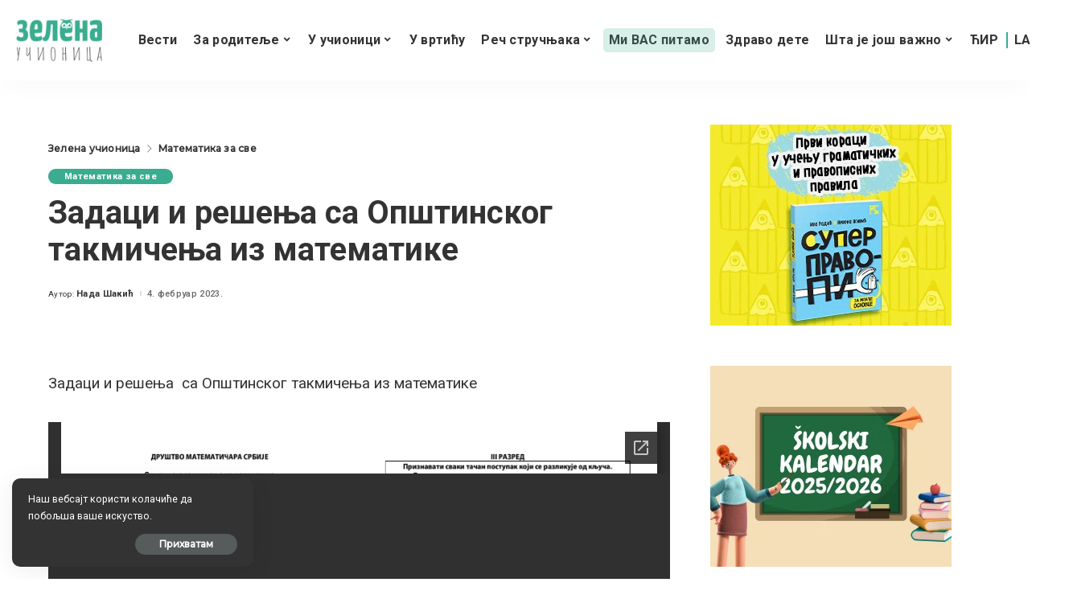

--- FILE ---
content_type: text/html; charset=UTF-8
request_url: https://zelenaucionica.com/zadaci-i-resenja-sa-opstinskog-takmicenja-iz-matematike/
body_size: 32328
content:
<!DOCTYPE html>
<html lang="sr-RS" prefix="og: http://ogp.me/ns# article: http://ogp.me/ns/article#">
<head>
    <meta charset="UTF-8">
    <meta http-equiv="X-UA-Compatible" content="IE=edge">
    <meta name="viewport" content="width=device-width, initial-scale=1">
    <link rel="profile" href="https://gmpg.org/xfn/11">
	<meta name='robots' content='index, follow, max-image-preview:large, max-snippet:-1, max-video-preview:-1' />
            <link rel="apple-touch-icon" href="https://zelenaucionica.com/wp-content/uploads/2024/03/zu-logo-pravi.png"/>
		
	<!-- This site is optimized with the Yoast SEO plugin v26.8 - https://yoast.com/product/yoast-seo-wordpress/ -->
	<title>Задаци и решења са Oпштинског такмичења из математике - Зелена учионица</title>
	<link rel="canonical" href="https://zelenaucionica.com/zadaci-i-resenja-sa-opstinskog-takmicenja-iz-matematike/" />
	<meta property="og:locale" content="sr_RS" />
	<meta property="og:type" content="article" />
	<meta property="og:title" content="Задаци и решења са Oпштинског такмичења из математике - Зелена учионица" />
	<meta property="og:description" content="Задаци и решења  са Oпштинског такмичења из математике" />
	<meta property="og:url" content="https://zelenaucionica.com/zadaci-i-resenja-sa-opstinskog-takmicenja-iz-matematike/" />
	<meta property="og:site_name" content="Зелена учионица" />
	<meta property="article:publisher" content="https://www.facebook.com/ZelenaUcionica/" />
	<meta property="article:published_time" content="2023-02-04T13:23:32+00:00" />
	<meta property="article:modified_time" content="2024-04-17T17:04:32+00:00" />
	<meta property="og:image" content="https://zelenaucionica.com/wp-content/uploads/2020/04/matematika.jpg" />
	<meta property="og:image:width" content="880" />
	<meta property="og:image:height" content="587" />
	<meta property="og:image:type" content="image/jpeg" />
	<meta name="author" content="Нада Шакић" />
	<meta name="twitter:card" content="summary_large_image" />
	<meta name="twitter:label1" content="Написано од" />
	<meta name="twitter:data1" content="Нада Шакић" />
	<meta name="twitter:label2" content="Процењено време читања" />
	<meta name="twitter:data2" content="1 минут" />
	<script type="application/ld+json" class="yoast-schema-graph">{"@context":"https://schema.org","@graph":[{"@type":"Article","@id":"https://zelenaucionica.com/zadaci-i-resenja-sa-opstinskog-takmicenja-iz-matematike/#article","isPartOf":{"@id":"https://zelenaucionica.com/zadaci-i-resenja-sa-opstinskog-takmicenja-iz-matematike/"},"author":{"name":"Нада Шакић","@id":"https://zelenaucionica.com/#/schema/person/0e79a523a460a63d72754409a75bf925"},"headline":"Задаци и решења са Oпштинског такмичења из математике","datePublished":"2023-02-04T13:23:32+00:00","dateModified":"2024-04-17T17:04:32+00:00","mainEntityOfPage":{"@id":"https://zelenaucionica.com/zadaci-i-resenja-sa-opstinskog-takmicenja-iz-matematike/"},"wordCount":27,"commentCount":2,"publisher":{"@id":"https://zelenaucionica.com/#organization"},"image":{"@id":"https://zelenaucionica.com/zadaci-i-resenja-sa-opstinskog-takmicenja-iz-matematike/#primaryimage"},"thumbnailUrl":"https://zelenaucionica.com/wp-content/uploads/2020/04/matematika.jpg","articleSection":["Математика за све"],"inLanguage":"sr-RS","potentialAction":[{"@type":"CommentAction","name":"Comment","target":["https://zelenaucionica.com/zadaci-i-resenja-sa-opstinskog-takmicenja-iz-matematike/#respond"]}]},{"@type":"WebPage","@id":"https://zelenaucionica.com/zadaci-i-resenja-sa-opstinskog-takmicenja-iz-matematike/","url":"https://zelenaucionica.com/zadaci-i-resenja-sa-opstinskog-takmicenja-iz-matematike/","name":"Задаци и решења са Oпштинског такмичења из математике - Зелена учионица","isPartOf":{"@id":"https://zelenaucionica.com/#website"},"primaryImageOfPage":{"@id":"https://zelenaucionica.com/zadaci-i-resenja-sa-opstinskog-takmicenja-iz-matematike/#primaryimage"},"image":{"@id":"https://zelenaucionica.com/zadaci-i-resenja-sa-opstinskog-takmicenja-iz-matematike/#primaryimage"},"thumbnailUrl":"https://zelenaucionica.com/wp-content/uploads/2020/04/matematika.jpg","datePublished":"2023-02-04T13:23:32+00:00","dateModified":"2024-04-17T17:04:32+00:00","breadcrumb":{"@id":"https://zelenaucionica.com/zadaci-i-resenja-sa-opstinskog-takmicenja-iz-matematike/#breadcrumb"},"inLanguage":"sr-RS","potentialAction":[{"@type":"ReadAction","target":["https://zelenaucionica.com/zadaci-i-resenja-sa-opstinskog-takmicenja-iz-matematike/"]}]},{"@type":"ImageObject","inLanguage":"sr-RS","@id":"https://zelenaucionica.com/zadaci-i-resenja-sa-opstinskog-takmicenja-iz-matematike/#primaryimage","url":"https://zelenaucionica.com/wp-content/uploads/2020/04/matematika.jpg","contentUrl":"https://zelenaucionica.com/wp-content/uploads/2020/04/matematika.jpg","width":880,"height":587},{"@type":"BreadcrumbList","@id":"https://zelenaucionica.com/zadaci-i-resenja-sa-opstinskog-takmicenja-iz-matematike/#breadcrumb","itemListElement":[{"@type":"ListItem","position":1,"name":"Home","item":"https://zelenaucionica.com/"},{"@type":"ListItem","position":2,"name":"Задаци и решења са Oпштинског такмичења из математике"}]},{"@type":"WebSite","@id":"https://zelenaucionica.com/#website","url":"https://zelenaucionica.com/","name":"Зелена учионица","description":"Водич кроз образовање и васпитање – портал за децу, родитеље и учитеље","publisher":{"@id":"https://zelenaucionica.com/#organization"},"potentialAction":[{"@type":"SearchAction","target":{"@type":"EntryPoint","urlTemplate":"https://zelenaucionica.com/?s={search_term_string}"},"query-input":{"@type":"PropertyValueSpecification","valueRequired":true,"valueName":"search_term_string"}}],"inLanguage":"sr-RS"},{"@type":"Organization","@id":"https://zelenaucionica.com/#organization","name":"Zelena učionica","url":"https://zelenaucionica.com/","logo":{"@type":"ImageObject","inLanguage":"sr-RS","@id":"https://zelenaucionica.com/#/schema/logo/image/","url":"https://zelenaucionica.com/wp-content/uploads/2022/06/logo-novi.jpg","contentUrl":"https://zelenaucionica.com/wp-content/uploads/2022/06/logo-novi.jpg","width":1182,"height":1183,"caption":"Zelena učionica"},"image":{"@id":"https://zelenaucionica.com/#/schema/logo/image/"},"sameAs":["https://www.facebook.com/ZelenaUcionica/","https://www.instagram.com/zelena_ucionica_/"]},{"@type":"Person","@id":"https://zelenaucionica.com/#/schema/person/0e79a523a460a63d72754409a75bf925","name":"Нада Шакић","image":{"@type":"ImageObject","inLanguage":"sr-RS","@id":"https://zelenaucionica.com/#/schema/person/image/","url":"https://secure.gravatar.com/avatar/ef0facc024b4d89bcfde1e19387fc606bbaa7308b32028719474c79f48026dca?s=96&d=mm&r=g","contentUrl":"https://secure.gravatar.com/avatar/ef0facc024b4d89bcfde1e19387fc606bbaa7308b32028719474c79f48026dca?s=96&d=mm&r=g","caption":"Нада Шакић"},"url":"https://zelenaucionica.com/author/uciteljica/"}]}</script>
	<!-- / Yoast SEO plugin. -->


<link rel='dns-prefetch' href='//platform-api.sharethis.com' />
<link rel='dns-prefetch' href='//fonts.googleapis.com' />
<link rel="alternate" title="oEmbed (JSON)" type="application/json+oembed" href="https://zelenaucionica.com/wp-json/oembed/1.0/embed?url=https%3A%2F%2Fzelenaucionica.com%2Fzadaci-i-resenja-sa-opstinskog-takmicenja-iz-matematike%2F" />
<link rel="alternate" title="oEmbed (XML)" type="text/xml+oembed" href="https://zelenaucionica.com/wp-json/oembed/1.0/embed?url=https%3A%2F%2Fzelenaucionica.com%2Fzadaci-i-resenja-sa-opstinskog-takmicenja-iz-matematike%2F&#038;format=xml" />
            <link rel="pingback" href="https://zelenaucionica.com/xmlrpc.php"/>
		<script type="application/ld+json">{"@context":"https://schema.org","@type":"Organization","legalName":"\u0417\u0435\u043b\u0435\u043d\u0430 \u0443\u0447\u0438\u043e\u043d\u0438\u0446\u0430","url":"https://zelenaucionica.com/","logo":"https://zelenaucionica.com/wp-content/uploads/2024/03/zu-logo-pravi.png","sameAs":["https://www.facebook.com/ZelenaUcionica","https://www.instagram.com/zelena_ucionica_/"]}</script>
<!-- zelenaucionica.com is managing ads with Advanced Ads 2.0.14 – https://wpadvancedads.com/ --><script id="zelen-ready">
			window.advanced_ads_ready=function(e,a){a=a||"complete";var d=function(e){return"interactive"===a?"loading"!==e:"complete"===e};d(document.readyState)?e():document.addEventListener("readystatechange",(function(a){d(a.target.readyState)&&e()}),{once:"interactive"===a})},window.advanced_ads_ready_queue=window.advanced_ads_ready_queue||[];		</script>
		<style id='wp-img-auto-sizes-contain-inline-css'>
img:is([sizes=auto i],[sizes^="auto," i]){contain-intrinsic-size:3000px 1500px}
/*# sourceURL=wp-img-auto-sizes-contain-inline-css */
</style>
<style id='wp-emoji-styles-inline-css'>

	img.wp-smiley, img.emoji {
		display: inline !important;
		border: none !important;
		box-shadow: none !important;
		height: 1em !important;
		width: 1em !important;
		margin: 0 0.07em !important;
		vertical-align: -0.1em !important;
		background: none !important;
		padding: 0 !important;
	}
/*# sourceURL=wp-emoji-styles-inline-css */
</style>
<style id='wp-block-library-inline-css'>
:root{--wp-block-synced-color:#7a00df;--wp-block-synced-color--rgb:122,0,223;--wp-bound-block-color:var(--wp-block-synced-color);--wp-editor-canvas-background:#ddd;--wp-admin-theme-color:#007cba;--wp-admin-theme-color--rgb:0,124,186;--wp-admin-theme-color-darker-10:#006ba1;--wp-admin-theme-color-darker-10--rgb:0,107,160.5;--wp-admin-theme-color-darker-20:#005a87;--wp-admin-theme-color-darker-20--rgb:0,90,135;--wp-admin-border-width-focus:2px}@media (min-resolution:192dpi){:root{--wp-admin-border-width-focus:1.5px}}.wp-element-button{cursor:pointer}:root .has-very-light-gray-background-color{background-color:#eee}:root .has-very-dark-gray-background-color{background-color:#313131}:root .has-very-light-gray-color{color:#eee}:root .has-very-dark-gray-color{color:#313131}:root .has-vivid-green-cyan-to-vivid-cyan-blue-gradient-background{background:linear-gradient(135deg,#00d084,#0693e3)}:root .has-purple-crush-gradient-background{background:linear-gradient(135deg,#34e2e4,#4721fb 50%,#ab1dfe)}:root .has-hazy-dawn-gradient-background{background:linear-gradient(135deg,#faaca8,#dad0ec)}:root .has-subdued-olive-gradient-background{background:linear-gradient(135deg,#fafae1,#67a671)}:root .has-atomic-cream-gradient-background{background:linear-gradient(135deg,#fdd79a,#004a59)}:root .has-nightshade-gradient-background{background:linear-gradient(135deg,#330968,#31cdcf)}:root .has-midnight-gradient-background{background:linear-gradient(135deg,#020381,#2874fc)}:root{--wp--preset--font-size--normal:16px;--wp--preset--font-size--huge:42px}.has-regular-font-size{font-size:1em}.has-larger-font-size{font-size:2.625em}.has-normal-font-size{font-size:var(--wp--preset--font-size--normal)}.has-huge-font-size{font-size:var(--wp--preset--font-size--huge)}.has-text-align-center{text-align:center}.has-text-align-left{text-align:left}.has-text-align-right{text-align:right}.has-fit-text{white-space:nowrap!important}#end-resizable-editor-section{display:none}.aligncenter{clear:both}.items-justified-left{justify-content:flex-start}.items-justified-center{justify-content:center}.items-justified-right{justify-content:flex-end}.items-justified-space-between{justify-content:space-between}.screen-reader-text{border:0;clip-path:inset(50%);height:1px;margin:-1px;overflow:hidden;padding:0;position:absolute;width:1px;word-wrap:normal!important}.screen-reader-text:focus{background-color:#ddd;clip-path:none;color:#444;display:block;font-size:1em;height:auto;left:5px;line-height:normal;padding:15px 23px 14px;text-decoration:none;top:5px;width:auto;z-index:100000}html :where(.has-border-color){border-style:solid}html :where([style*=border-top-color]){border-top-style:solid}html :where([style*=border-right-color]){border-right-style:solid}html :where([style*=border-bottom-color]){border-bottom-style:solid}html :where([style*=border-left-color]){border-left-style:solid}html :where([style*=border-width]){border-style:solid}html :where([style*=border-top-width]){border-top-style:solid}html :where([style*=border-right-width]){border-right-style:solid}html :where([style*=border-bottom-width]){border-bottom-style:solid}html :where([style*=border-left-width]){border-left-style:solid}html :where(img[class*=wp-image-]){height:auto;max-width:100%}:where(figure){margin:0 0 1em}html :where(.is-position-sticky){--wp-admin--admin-bar--position-offset:var(--wp-admin--admin-bar--height,0px)}@media screen and (max-width:600px){html :where(.is-position-sticky){--wp-admin--admin-bar--position-offset:0px}}

/*# sourceURL=wp-block-library-inline-css */
</style><style id='global-styles-inline-css'>
:root{--wp--preset--aspect-ratio--square: 1;--wp--preset--aspect-ratio--4-3: 4/3;--wp--preset--aspect-ratio--3-4: 3/4;--wp--preset--aspect-ratio--3-2: 3/2;--wp--preset--aspect-ratio--2-3: 2/3;--wp--preset--aspect-ratio--16-9: 16/9;--wp--preset--aspect-ratio--9-16: 9/16;--wp--preset--color--black: #000000;--wp--preset--color--cyan-bluish-gray: #abb8c3;--wp--preset--color--white: #ffffff;--wp--preset--color--pale-pink: #f78da7;--wp--preset--color--vivid-red: #cf2e2e;--wp--preset--color--luminous-vivid-orange: #ff6900;--wp--preset--color--luminous-vivid-amber: #fcb900;--wp--preset--color--light-green-cyan: #7bdcb5;--wp--preset--color--vivid-green-cyan: #00d084;--wp--preset--color--pale-cyan-blue: #8ed1fc;--wp--preset--color--vivid-cyan-blue: #0693e3;--wp--preset--color--vivid-purple: #9b51e0;--wp--preset--gradient--vivid-cyan-blue-to-vivid-purple: linear-gradient(135deg,rgb(6,147,227) 0%,rgb(155,81,224) 100%);--wp--preset--gradient--light-green-cyan-to-vivid-green-cyan: linear-gradient(135deg,rgb(122,220,180) 0%,rgb(0,208,130) 100%);--wp--preset--gradient--luminous-vivid-amber-to-luminous-vivid-orange: linear-gradient(135deg,rgb(252,185,0) 0%,rgb(255,105,0) 100%);--wp--preset--gradient--luminous-vivid-orange-to-vivid-red: linear-gradient(135deg,rgb(255,105,0) 0%,rgb(207,46,46) 100%);--wp--preset--gradient--very-light-gray-to-cyan-bluish-gray: linear-gradient(135deg,rgb(238,238,238) 0%,rgb(169,184,195) 100%);--wp--preset--gradient--cool-to-warm-spectrum: linear-gradient(135deg,rgb(74,234,220) 0%,rgb(151,120,209) 20%,rgb(207,42,186) 40%,rgb(238,44,130) 60%,rgb(251,105,98) 80%,rgb(254,248,76) 100%);--wp--preset--gradient--blush-light-purple: linear-gradient(135deg,rgb(255,206,236) 0%,rgb(152,150,240) 100%);--wp--preset--gradient--blush-bordeaux: linear-gradient(135deg,rgb(254,205,165) 0%,rgb(254,45,45) 50%,rgb(107,0,62) 100%);--wp--preset--gradient--luminous-dusk: linear-gradient(135deg,rgb(255,203,112) 0%,rgb(199,81,192) 50%,rgb(65,88,208) 100%);--wp--preset--gradient--pale-ocean: linear-gradient(135deg,rgb(255,245,203) 0%,rgb(182,227,212) 50%,rgb(51,167,181) 100%);--wp--preset--gradient--electric-grass: linear-gradient(135deg,rgb(202,248,128) 0%,rgb(113,206,126) 100%);--wp--preset--gradient--midnight: linear-gradient(135deg,rgb(2,3,129) 0%,rgb(40,116,252) 100%);--wp--preset--font-size--small: 13px;--wp--preset--font-size--medium: 20px;--wp--preset--font-size--large: 36px;--wp--preset--font-size--x-large: 42px;--wp--preset--spacing--20: 0.44rem;--wp--preset--spacing--30: 0.67rem;--wp--preset--spacing--40: 1rem;--wp--preset--spacing--50: 1.5rem;--wp--preset--spacing--60: 2.25rem;--wp--preset--spacing--70: 3.38rem;--wp--preset--spacing--80: 5.06rem;--wp--preset--shadow--natural: 6px 6px 9px rgba(0, 0, 0, 0.2);--wp--preset--shadow--deep: 12px 12px 50px rgba(0, 0, 0, 0.4);--wp--preset--shadow--sharp: 6px 6px 0px rgba(0, 0, 0, 0.2);--wp--preset--shadow--outlined: 6px 6px 0px -3px rgb(255, 255, 255), 6px 6px rgb(0, 0, 0);--wp--preset--shadow--crisp: 6px 6px 0px rgb(0, 0, 0);}:where(.is-layout-flex){gap: 0.5em;}:where(.is-layout-grid){gap: 0.5em;}body .is-layout-flex{display: flex;}.is-layout-flex{flex-wrap: wrap;align-items: center;}.is-layout-flex > :is(*, div){margin: 0;}body .is-layout-grid{display: grid;}.is-layout-grid > :is(*, div){margin: 0;}:where(.wp-block-columns.is-layout-flex){gap: 2em;}:where(.wp-block-columns.is-layout-grid){gap: 2em;}:where(.wp-block-post-template.is-layout-flex){gap: 1.25em;}:where(.wp-block-post-template.is-layout-grid){gap: 1.25em;}.has-black-color{color: var(--wp--preset--color--black) !important;}.has-cyan-bluish-gray-color{color: var(--wp--preset--color--cyan-bluish-gray) !important;}.has-white-color{color: var(--wp--preset--color--white) !important;}.has-pale-pink-color{color: var(--wp--preset--color--pale-pink) !important;}.has-vivid-red-color{color: var(--wp--preset--color--vivid-red) !important;}.has-luminous-vivid-orange-color{color: var(--wp--preset--color--luminous-vivid-orange) !important;}.has-luminous-vivid-amber-color{color: var(--wp--preset--color--luminous-vivid-amber) !important;}.has-light-green-cyan-color{color: var(--wp--preset--color--light-green-cyan) !important;}.has-vivid-green-cyan-color{color: var(--wp--preset--color--vivid-green-cyan) !important;}.has-pale-cyan-blue-color{color: var(--wp--preset--color--pale-cyan-blue) !important;}.has-vivid-cyan-blue-color{color: var(--wp--preset--color--vivid-cyan-blue) !important;}.has-vivid-purple-color{color: var(--wp--preset--color--vivid-purple) !important;}.has-black-background-color{background-color: var(--wp--preset--color--black) !important;}.has-cyan-bluish-gray-background-color{background-color: var(--wp--preset--color--cyan-bluish-gray) !important;}.has-white-background-color{background-color: var(--wp--preset--color--white) !important;}.has-pale-pink-background-color{background-color: var(--wp--preset--color--pale-pink) !important;}.has-vivid-red-background-color{background-color: var(--wp--preset--color--vivid-red) !important;}.has-luminous-vivid-orange-background-color{background-color: var(--wp--preset--color--luminous-vivid-orange) !important;}.has-luminous-vivid-amber-background-color{background-color: var(--wp--preset--color--luminous-vivid-amber) !important;}.has-light-green-cyan-background-color{background-color: var(--wp--preset--color--light-green-cyan) !important;}.has-vivid-green-cyan-background-color{background-color: var(--wp--preset--color--vivid-green-cyan) !important;}.has-pale-cyan-blue-background-color{background-color: var(--wp--preset--color--pale-cyan-blue) !important;}.has-vivid-cyan-blue-background-color{background-color: var(--wp--preset--color--vivid-cyan-blue) !important;}.has-vivid-purple-background-color{background-color: var(--wp--preset--color--vivid-purple) !important;}.has-black-border-color{border-color: var(--wp--preset--color--black) !important;}.has-cyan-bluish-gray-border-color{border-color: var(--wp--preset--color--cyan-bluish-gray) !important;}.has-white-border-color{border-color: var(--wp--preset--color--white) !important;}.has-pale-pink-border-color{border-color: var(--wp--preset--color--pale-pink) !important;}.has-vivid-red-border-color{border-color: var(--wp--preset--color--vivid-red) !important;}.has-luminous-vivid-orange-border-color{border-color: var(--wp--preset--color--luminous-vivid-orange) !important;}.has-luminous-vivid-amber-border-color{border-color: var(--wp--preset--color--luminous-vivid-amber) !important;}.has-light-green-cyan-border-color{border-color: var(--wp--preset--color--light-green-cyan) !important;}.has-vivid-green-cyan-border-color{border-color: var(--wp--preset--color--vivid-green-cyan) !important;}.has-pale-cyan-blue-border-color{border-color: var(--wp--preset--color--pale-cyan-blue) !important;}.has-vivid-cyan-blue-border-color{border-color: var(--wp--preset--color--vivid-cyan-blue) !important;}.has-vivid-purple-border-color{border-color: var(--wp--preset--color--vivid-purple) !important;}.has-vivid-cyan-blue-to-vivid-purple-gradient-background{background: var(--wp--preset--gradient--vivid-cyan-blue-to-vivid-purple) !important;}.has-light-green-cyan-to-vivid-green-cyan-gradient-background{background: var(--wp--preset--gradient--light-green-cyan-to-vivid-green-cyan) !important;}.has-luminous-vivid-amber-to-luminous-vivid-orange-gradient-background{background: var(--wp--preset--gradient--luminous-vivid-amber-to-luminous-vivid-orange) !important;}.has-luminous-vivid-orange-to-vivid-red-gradient-background{background: var(--wp--preset--gradient--luminous-vivid-orange-to-vivid-red) !important;}.has-very-light-gray-to-cyan-bluish-gray-gradient-background{background: var(--wp--preset--gradient--very-light-gray-to-cyan-bluish-gray) !important;}.has-cool-to-warm-spectrum-gradient-background{background: var(--wp--preset--gradient--cool-to-warm-spectrum) !important;}.has-blush-light-purple-gradient-background{background: var(--wp--preset--gradient--blush-light-purple) !important;}.has-blush-bordeaux-gradient-background{background: var(--wp--preset--gradient--blush-bordeaux) !important;}.has-luminous-dusk-gradient-background{background: var(--wp--preset--gradient--luminous-dusk) !important;}.has-pale-ocean-gradient-background{background: var(--wp--preset--gradient--pale-ocean) !important;}.has-electric-grass-gradient-background{background: var(--wp--preset--gradient--electric-grass) !important;}.has-midnight-gradient-background{background: var(--wp--preset--gradient--midnight) !important;}.has-small-font-size{font-size: var(--wp--preset--font-size--small) !important;}.has-medium-font-size{font-size: var(--wp--preset--font-size--medium) !important;}.has-large-font-size{font-size: var(--wp--preset--font-size--large) !important;}.has-x-large-font-size{font-size: var(--wp--preset--font-size--x-large) !important;}
/*# sourceURL=global-styles-inline-css */
</style>

<style id='classic-theme-styles-inline-css'>
/*! This file is auto-generated */
.wp-block-button__link{color:#fff;background-color:#32373c;border-radius:9999px;box-shadow:none;text-decoration:none;padding:calc(.667em + 2px) calc(1.333em + 2px);font-size:1.125em}.wp-block-file__button{background:#32373c;color:#fff;text-decoration:none}
/*# sourceURL=/wp-includes/css/classic-themes.min.css */
</style>
<link rel='stylesheet' id='awsm-ead-public-css' href='https://zelenaucionica.com/wp-content/plugins/embed-any-document/css/embed-public.min.css?ver=2.7.12' media='all' />
<link rel='stylesheet' id='contact-form-7-css' href='https://zelenaucionica.com/wp-content/plugins/contact-form-7/includes/css/styles.css?ver=6.1.4' media='all' />
<link rel='stylesheet' id='pixwell-elements-css' href='https://zelenaucionica.com/wp-content/plugins/pixwell-core/lib/pixwell-elements/public/style.css?ver=1.0' media='all' />
<link rel='stylesheet' id='share-this-share-buttons-sticky-css' href='https://zelenaucionica.com/wp-content/plugins/sharethis-share-buttons/css/mu-style.css?ver=1756057146' media='all' />
<link rel='stylesheet' id='yop-public-css' href='https://zelenaucionica.com/wp-content/plugins/yop-poll/public/assets/css/yop-poll-public-6.5.39.css?ver=6.9' media='all' />
<link rel='stylesheet' id='parent-style-css' href='https://zelenaucionica.com/wp-content/themes/pixwell/style.css?ver=6.9' media='all' />
<link rel='stylesheet' id='child-style-css' href='https://zelenaucionica.com/wp-content/themes/pixwell-child/style.css?ver=6.9' media='all' />
<link rel='stylesheet' id='pixwell-main-css' href='https://zelenaucionica.com/wp-content/themes/pixwell/assets/css/main.css?ver=10.6' media='all' />
<style id='pixwell-main-inline-css'>
html {font-family:Roboto;font-weight:400;}h1, .h1 {font-family:Roboto;}h2, .h2 {font-family:Roboto;}h3, .h3 {font-family:Roboto;}h4, .h4 {font-family:Roboto;}h5, .h5 {}h6, .h6 {}.single-tagline h6 {}.p-wrap .entry-summary, .twitter-content.entry-summary, .author-description, .rssSummary, .rb-sdesc {font-family:Roboto;}.p-cat-info {font-family:Roboto;}.p-meta-info, .wp-block-latest-posts__post-date {font-family:Roboto;}.meta-info-author.meta-info-el {}.breadcrumb {}.footer-menu-inner {font-family:Roboto;}.topbar-wrap {}.topbar-menu-wrap {}.main-menu > li > a, .off-canvas-menu > li > a {font-family:Roboto;}.main-menu .sub-menu:not(.sub-mega), .off-canvas-menu .sub-menu {font-family:Roboto;}.is-logo-text .logo-title {}.block-title, .block-header .block-title {font-family:Roboto;}.ajax-quick-filter, .block-view-more {}.widget-title, .widget .widget-title {font-family:Roboto;}body .widget.widget_nav_menu .menu-item {font-family:Roboto;}body.boxed {background-color : #fafafa;background-repeat : no-repeat;background-size : cover;background-attachment : fixed;background-position : center center;}.header-6 .banner-wrap {}.footer-wrap:before {; content: ""; position: absolute; left: 0; top: 0; width: 100%; height: 100%;}.header-9 .banner-wrap { }.topline-wrap {height: 1px}.navbar-inner {min-height: 80px;}.navbar-inner .logo-wrap img {max-height: 80px;}.main-menu > li > a {height: 80px;}.main-menu .sub-menu {}.main-menu > li.menu-item-has-children > .sub-menu:before {}[data-theme="dark"] .main-menu .sub-menu {}[data-theme="dark"] .main-menu > li.menu-item-has-children > .sub-menu:before {}.mobile-nav-inner {}.navbar-border-holder {border-width: 2px; }:root {--g-color: #3aac90}.category .category-header .header-holder{ background-color: #3aac90}.cat-icon-round .cat-info-el.cat-info-id-36,.cat-icon-radius .cat-info-el.cat-info-id-36,.cat-dot-el.cat-info-id-36,.cat-icon-square .cat-info-el.cat-info-id-36:before{ background-color: #dd9933}.cat-icon-line .cat-info-el.cat-info-id-36{ border-color: #dd9933}.fw-category-1 .cat-list-item.cat-id-36 a:hover .cat-list-name,.fw-category-1.is-light-text .cat-list-item.cat-id-36 a:hover .cat-list-name{ color: #dd9933}.tipsy, .additional-meta, .sponsor-label, .sponsor-link, .entry-footer .tag-label,.box-nav .nav-label, .left-article-label, .share-label, .rss-date,.wp-block-latest-posts__post-date, .wp-block-latest-comments__comment-date,.image-caption, .wp-caption-text, .gallery-caption, .entry-content .wp-block-audio figcaption,.entry-content .wp-block-video figcaption, .entry-content .wp-block-image figcaption,.entry-content .wp-block-gallery .blocks-gallery-image figcaption,.entry-content .wp-block-gallery .blocks-gallery-item figcaption,.subscribe-content .desc, .follower-el .right-el, .author-job, .comment-metadata{ font-family: Roboto; }.entry-footer a, .tagcloud a, .entry-footer .source, .entry-footer .via-el{ font-family: Roboto; }.widget_recent_comments .recentcomments > a:last-child,.wp-block-latest-comments__comment-link, .wp-block-latest-posts__list a,.widget_recent_entries li, .wp-block-quote *:not(cite), blockquote *:not(cite), .widget_rss li,.wp-block-latest-posts li, .wp-block-latest-comments__comment-link{ font-family: Roboto; } .widget_pages .page_item, .widget_meta li,.widget_categories .cat-item, .widget_archive li, .widget.widget_nav_menu .menu-item,.wp-block-archives-list li, .wp-block-categories-list li{ font-family: Roboto; }@media only screen and (max-width: 767px) {.entry-content { font-size: .90rem; }.p-wrap .entry-summary, .twitter-content.entry-summary, .element-desc, .subscribe-description, .rb-sdecs,.copyright-inner > *, .summary-content, .pros-cons-wrap ul li,.gallery-popup-content .image-popup-description > *{ font-size: .76rem; }}@media only screen and (max-width: 1024px) {}@media only screen and (max-width: 991px) {}@media only screen and (max-width: 767px) {}.wp-block-quote *:not(cite), blockquote *:not(cite) {font-family:Roboto;}
/*# sourceURL=pixwell-main-inline-css */
</style>
<link rel='stylesheet' id='redux-google-fonts-pixwell_theme_options-css' href='https://fonts.googleapis.com/css?family=Roboto%3A100%2C300%2C400%2C500%2C700%2C900%2C100italic%2C300italic%2C400italic%2C500italic%2C700italic%2C900italic%7CMontserrat%3A500&#038;display=swap&#038;ver=1728141120' media='all' />
<script src="https://zelenaucionica.com/wp-includes/js/jquery/jquery.min.js?ver=3.7.1" id="jquery-core-js"></script>
<script src="https://zelenaucionica.com/wp-includes/js/jquery/jquery-migrate.min.js?ver=3.4.1" id="jquery-migrate-js"></script>
<script src="//platform-api.sharethis.com/js/sharethis.js?ver=2.3.6#property=6606f9f723e88d001922e42b&amp;product=inline-buttons&amp;source=sharethis-share-buttons-wordpress" id="share-this-share-buttons-mu-js"></script>
<script id="yop-public-js-extra">
var objectL10n = {"yopPollParams":{"urlParams":{"ajax":"https://zelenaucionica.com/wp-admin/admin-ajax.php","wpLogin":"https://zelenaucionica.com/wp-login.php?redirect_to=https%3A%2F%2Fzelenaucionica.com%2Fwp-admin%2Fadmin-ajax.php%3Faction%3Dyop_poll_record_wordpress_vote"},"apiParams":{"reCaptcha":{"siteKey":""},"reCaptchaV2Invisible":{"siteKey":""},"reCaptchaV3":{"siteKey":""},"hCaptcha":{"siteKey":""},"cloudflareTurnstile":{"siteKey":""}},"captchaParams":{"imgPath":"https://zelenaucionica.com/wp-content/plugins/yop-poll/public/assets/img/","url":"https://zelenaucionica.com/wp-content/plugins/yop-poll/app.php","accessibilityAlt":"Sound icon","accessibilityTitle":"Accessibility option: listen to a question and answer it!","accessibilityDescription":"Type below the \u003Cstrong\u003Eanswer\u003C/strong\u003E to what you hear. Numbers or words:","explanation":"Click or touch the \u003Cstrong\u003EANSWER\u003C/strong\u003E","refreshAlt":"Refresh/reload icon","refreshTitle":"Refresh/reload: get new images and accessibility option!"},"voteParams":{"invalidPoll":"Invalid Poll","noAnswersSelected":"No answer selected","minAnswersRequired":"At least {min_answers_allowed} answer(s) required","maxAnswersRequired":"A max of {max_answers_allowed} answer(s) accepted","noAnswerForOther":"No other answer entered","noValueForCustomField":"{custom_field_name} is required","tooManyCharsForCustomField":"Text for {custom_field_name} is too long","consentNotChecked":"You must agree to our terms and conditions","noCaptchaSelected":"Captcha is required","thankYou":"\u0425\u0432\u0430\u043b\u0430 \u0448\u0442\u043e \u0441\u0442\u0435 \u0433\u043b\u0430\u0441\u0430\u043b\u0438!"},"resultsParams":{"singleVote":"vote","multipleVotes":"votes","singleAnswer":"answer","multipleAnswers":"answers"}}};
//# sourceURL=yop-public-js-extra
</script>
<script src="https://zelenaucionica.com/wp-content/plugins/yop-poll/public/assets/js/yop-poll-public-6.5.39.min.js?ver=6.9" id="yop-public-js"></script>
<script id="advanced-ads-advanced-js-js-extra">
var advads_options = {"blog_id":"1","privacy":{"enabled":false,"consent-method":"","custom-cookie-name":"","custom-cookie-value":"","state":"not_needed"}};
//# sourceURL=advanced-ads-advanced-js-js-extra
</script>
<script src="https://zelenaucionica.com/wp-content/plugins/advanced-ads/public/assets/js/advanced.min.js?ver=2.0.14" id="advanced-ads-advanced-js-js"></script>
<script id="advanced_ads_pro/visitor_conditions-js-extra">
var advanced_ads_pro_visitor_conditions = {"referrer_cookie_name":"advanced_ads_pro_visitor_referrer","referrer_exdays":"365","page_impr_cookie_name":"advanced_ads_page_impressions","page_impr_exdays":"3650"};
//# sourceURL=advanced_ads_pro%2Fvisitor_conditions-js-extra
</script>
<script src="https://zelenaucionica.com/wp-content/plugins/advanced-ads-pro/modules/advanced-visitor-conditions/inc/conditions.min.js?ver=3.0.8" id="advanced_ads_pro/visitor_conditions-js"></script>
<link rel="preload" href="https://zelenaucionica.com/wp-content/themes/pixwell/assets/fonts/ruby-icon.ttf" as="font" type="font/ttf" crossorigin="anonymous"> <link rel="https://api.w.org/" href="https://zelenaucionica.com/wp-json/" /><link rel="alternate" title="JSON" type="application/json" href="https://zelenaucionica.com/wp-json/wp/v2/posts/135572" /><link rel="EditURI" type="application/rsd+xml" title="RSD" href="https://zelenaucionica.com/xmlrpc.php?rsd" />

<link rel='shortlink' href='https://zelenaucionica.com/?p=135572' />
<meta property="og:title" name="og:title" content="Задаци и решења  са Oпштинског такмичења из математике" />
<meta property="og:type" name="og:type" content="article" />
<meta property="og:image" name="og:image" content="https://zelenaucionica.com/wp-content/uploads/2020/04/matematika.jpg" />
<meta property="og:url" name="og:url" content="https://zelenaucionica.com/zadaci-i-resenja-sa-opstinskog-takmicenja-iz-matematike/" />
<meta property="og:description" name="og:description" content="Задаци и решења  са Oпштинског такмичења из математике" />
<meta property="og:locale" name="og:locale" content="sr_RS" />
<meta property="og:site_name" name="og:site_name" content="Зелена учионица" />
<meta property="twitter:card" name="twitter:card" content="summary_large_image" />
<meta property="article:section" name="article:section" content="Математика за све" />
<meta property="article:published_time" name="article:published_time" content="2023-02-04T15:23:32+02:00" />
<meta property="article:modified_time" name="article:modified_time" content="2024-04-17T19:04:32+02:00" />
<meta property="article:author" name="article:author" content="https://zelenaucionica.com/author/uciteljica/" />
<script type="application/ld+json">{"@context":"https://schema.org","@type":"WebSite","@id":"https://zelenaucionica.com/#website","url":"https://zelenaucionica.com/","name":"\u0417\u0435\u043b\u0435\u043d\u0430 \u0443\u0447\u0438\u043e\u043d\u0438\u0446\u0430","potentialAction":{"@type":"SearchAction","target":"https://zelenaucionica.com/?s={search_term_string}","query-input":"required name=search_term_string"}}</script>
<script>advads_items = { conditions: {}, display_callbacks: {}, display_effect_callbacks: {}, hide_callbacks: {}, backgrounds: {}, effect_durations: {}, close_functions: {}, showed: [] };</script><style type="text/css" id="zelen-layer-custom-css"></style>    <!-- Google tag (gtag.js) -->
    <script async src="https://www.googletagmanager.com/gtag/js?id=G-52GFCZ499H"></script>
    <script>
      window.dataLayer = window.dataLayer || [];
      function gtag(){dataLayer.push(arguments);}
      gtag('js', new Date());

      gtag('config', 'G-52GFCZ499H');
    </script>
    		<script type="text/javascript">
			var advadsCfpQueue = [];
			var advadsCfpAd = function( adID ) {
				if ( 'undefined' === typeof advadsProCfp ) {
					advadsCfpQueue.push( adID )
				} else {
					advadsProCfp.addElement( adID )
				}
			}
		</script>
				<script type="text/javascript">
			if ( typeof advadsGATracking === 'undefined' ) {
				window.advadsGATracking = {
					delayedAds: {},
					deferedAds: {}
				};
			}
		</script>
		<script  async src="https://pagead2.googlesyndication.com/pagead/js/adsbygoogle.js?client=ca-pub-4190863343307095" crossorigin="anonymous"></script><!-- InMobi Choice. Consent Manager Tag v3.0 (for TCF 2.2) -->
<script type="text/javascript" async=true>
(function() {
  var host = window.location.hostname;
  var element = document.createElement('script');
  var firstScript = document.getElementsByTagName('script')[0];
  var url = 'https://cmp.inmobi.com'
    .concat('/choice/', 'eYSJdDUPw30xk', '/', host, '/choice.js?tag_version=V3');
  var uspTries = 0;
  var uspTriesLimit = 3;
  element.async = true;
  element.type = 'text/javascript';
  element.src = url;

  firstScript.parentNode.insertBefore(element, firstScript);

  function makeStub() {
    var TCF_LOCATOR_NAME = '__tcfapiLocator';
    var queue = [];
    var win = window;
    var cmpFrame;

    function addFrame() {
      var doc = win.document;
      var otherCMP = !!(win.frames[TCF_LOCATOR_NAME]);

      if (!otherCMP) {
        if (doc.body) {
          var iframe = doc.createElement('iframe');

          iframe.style.cssText = 'display:none';
          iframe.name = TCF_LOCATOR_NAME;
          doc.body.appendChild(iframe);
        } else {
          setTimeout(addFrame, 5);
        }
      }
      return !otherCMP;
    }

    function tcfAPIHandler() {
      var gdprApplies;
      var args = arguments;

      if (!args.length) {
        return queue;
      } else if (args[0] === 'setGdprApplies') {
        if (
          args.length > 3 &&
          args[2] === 2 &&
          typeof args[3] === 'boolean'
        ) {
          gdprApplies = args[3];
          if (typeof args[2] === 'function') {
            args[2]('set', true);
          }
        }
      } else if (args[0] === 'ping') {
        var retr = {
          gdprApplies: gdprApplies,
          cmpLoaded: false,
          cmpStatus: 'stub'
        };

        if (typeof args[2] === 'function') {
          args[2](retr);
        }
      } else {
        if(args[0] === 'init' && typeof args[3] === 'object') {
          args[3] = Object.assign(args[3], { tag_version: 'V3' });
        }
        queue.push(args);
      }
    }

    function postMessageEventHandler(event) {
      var msgIsString = typeof event.data === 'string';
      var json = {};

      try {
        if (msgIsString) {
          json = JSON.parse(event.data);
        } else {
          json = event.data;
        }
      } catch (ignore) {}

      var payload = json.__tcfapiCall;

      if (payload) {
        window.__tcfapi(
          payload.command,
          payload.version,
          function(retValue, success) {
            var returnMsg = {
              __tcfapiReturn: {
                returnValue: retValue,
                success: success,
                callId: payload.callId
              }
            };
            if (msgIsString) {
              returnMsg = JSON.stringify(returnMsg);
            }
            if (event && event.source && event.source.postMessage) {
              event.source.postMessage(returnMsg, '*');
            }
          },
          payload.parameter
        );
      }
    }

    while (win) {
      try {
        if (win.frames[TCF_LOCATOR_NAME]) {
          cmpFrame = win;
          break;
        }
      } catch (ignore) {}

      if (win === window.top) {
        break;
      }
      win = win.parent;
    }
    if (!cmpFrame) {
      addFrame();
      win.__tcfapi = tcfAPIHandler;
      win.addEventListener('message', postMessageEventHandler, false);
    }
  };

  makeStub();

  function makeGppStub() {
    const CMP_ID = 10;
    const SUPPORTED_APIS = [
      '2:tcfeuv2',
      '6:uspv1',
      '7:usnatv1',
      '8:usca',
      '9:usvav1',
      '10:uscov1',
      '11:usutv1',
      '12:usctv1'
    ];

    window.__gpp_addFrame = function (n) {
      if (!window.frames[n]) {
        if (document.body) {
          var i = document.createElement("iframe");
          i.style.cssText = "display:none";
          i.name = n;
          document.body.appendChild(i);
        } else {
          window.setTimeout(window.__gpp_addFrame, 10, n);
        }
      }
    };
    window.__gpp_stub = function () {
      var b = arguments;
      __gpp.queue = __gpp.queue || [];
      __gpp.events = __gpp.events || [];

      if (!b.length || (b.length == 1 && b[0] == "queue")) {
        return __gpp.queue;
      }

      if (b.length == 1 && b[0] == "events") {
        return __gpp.events;
      }

      var cmd = b[0];
      var clb = b.length > 1 ? b[1] : null;
      var par = b.length > 2 ? b[2] : null;
      if (cmd === "ping") {
        clb(
          {
            gppVersion: "1.1", // must be “Version.Subversion”, current: “1.1”
            cmpStatus: "stub", // possible values: stub, loading, loaded, error
            cmpDisplayStatus: "hidden", // possible values: hidden, visible, disabled
            signalStatus: "not ready", // possible values: not ready, ready
            supportedAPIs: SUPPORTED_APIS, // list of supported APIs
            cmpId: CMP_ID, // IAB assigned CMP ID, may be 0 during stub/loading
            sectionList: [],
            applicableSections: [-1],
            gppString: "",
            parsedSections: {},
          },
          true
        );
      } else if (cmd === "addEventListener") {
        if (!("lastId" in __gpp)) {
          __gpp.lastId = 0;
        }
        __gpp.lastId++;
        var lnr = __gpp.lastId;
        __gpp.events.push({
          id: lnr,
          callback: clb,
          parameter: par,
        });
        clb(
          {
            eventName: "listenerRegistered",
            listenerId: lnr, // Registered ID of the listener
            data: true, // positive signal
            pingData: {
              gppVersion: "1.1", // must be “Version.Subversion”, current: “1.1”
              cmpStatus: "stub", // possible values: stub, loading, loaded, error
              cmpDisplayStatus: "hidden", // possible values: hidden, visible, disabled
              signalStatus: "not ready", // possible values: not ready, ready
              supportedAPIs: SUPPORTED_APIS, // list of supported APIs
              cmpId: CMP_ID, // list of supported APIs
              sectionList: [],
              applicableSections: [-1],
              gppString: "",
              parsedSections: {},
            },
          },
          true
        );
      } else if (cmd === "removeEventListener") {
        var success = false;
        for (var i = 0; i < __gpp.events.length; i++) {
          if (__gpp.events[i].id == par) {
            __gpp.events.splice(i, 1);
            success = true;
            break;
          }
        }
        clb(
          {
            eventName: "listenerRemoved",
            listenerId: par, // Registered ID of the listener
            data: success, // status info
            pingData: {
              gppVersion: "1.1", // must be “Version.Subversion”, current: “1.1”
              cmpStatus: "stub", // possible values: stub, loading, loaded, error
              cmpDisplayStatus: "hidden", // possible values: hidden, visible, disabled
              signalStatus: "not ready", // possible values: not ready, ready
              supportedAPIs: SUPPORTED_APIS, // list of supported APIs
              cmpId: CMP_ID, // CMP ID
              sectionList: [],
              applicableSections: [-1],
              gppString: "",
              parsedSections: {},
            },
          },
          true
        );
      } else if (cmd === "hasSection") {
        clb(false, true);
      } else if (cmd === "getSection" || cmd === "getField") {
        clb(null, true);
      }
      //queue all other commands
      else {
        __gpp.queue.push([].slice.apply(b));
      }
    };
    window.__gpp_msghandler = function (event) {
      var msgIsString = typeof event.data === "string";
      try {
        var json = msgIsString ? JSON.parse(event.data) : event.data;
      } catch (e) {
        var json = null;
      }
      if (typeof json === "object" && json !== null && "__gppCall" in json) {
        var i = json.__gppCall;
        window.__gpp(
          i.command,
          function (retValue, success) {
            var returnMsg = {
              __gppReturn: {
                returnValue: retValue,
                success: success,
                callId: i.callId,
              },
            };
            event.source.postMessage(msgIsString ? JSON.stringify(returnMsg) : returnMsg, "*");
          },
          "parameter" in i ? i.parameter : null,
          "version" in i ? i.version : "1.1"
        );
      }
    };
    if (!("__gpp" in window) || typeof window.__gpp !== "function") {
      window.__gpp = window.__gpp_stub;
      window.addEventListener("message", window.__gpp_msghandler, false);
      window.__gpp_addFrame("__gppLocator");
    }
  };

  makeGppStub();

  var uspStubFunction = function() {
    var arg = arguments;
    if (typeof window.__uspapi !== uspStubFunction) {
      setTimeout(function() {
        if (typeof window.__uspapi !== 'undefined') {
          window.__uspapi.apply(window.__uspapi, arg);
        }
      }, 500);
    }
  };

  var checkIfUspIsReady = function() {
    uspTries++;
    if (window.__uspapi === uspStubFunction && uspTries < uspTriesLimit) {
      console.warn('USP is not accessible');
    } else {
      clearInterval(uspInterval);
    }
  };

  if (typeof window.__uspapi === 'undefined') {
    window.__uspapi = uspStubFunction;
    var uspInterval = setInterval(checkIfUspIsReady, 6000);
  }
})();
</script>
<!-- End InMobi Choice. Consent Manager Tag v3.0 (for TCF 2.2) --><script type="application/ld+json">{"@context":"http://schema.org","@type":"BreadcrumbList","itemListElement":[{"@type":"ListItem","position":3,"item":{"@id":"https://zelenaucionica.com/zadaci-i-resenja-sa-opstinskog-takmicenja-iz-matematike/","name":"Задаци и решења  са Oпштинског такмичења из математике"}},{"@type":"ListItem","position":2,"item":{"@id":"https://zelenaucionica.com/category/matematika-za-sve/","name":"Математика за све"}},{"@type":"ListItem","position":1,"item":{"@id":"https://zelenaucionica.com","name":"Зелена учионица"}}]}</script>
<link rel="icon" href="https://zelenaucionica.com/wp-content/uploads/2024/01/cropped-zu-logo-favicon-32x32.webp" sizes="32x32" />
<link rel="icon" href="https://zelenaucionica.com/wp-content/uploads/2024/01/cropped-zu-logo-favicon-192x192.webp" sizes="192x192" />
<link rel="apple-touch-icon" href="https://zelenaucionica.com/wp-content/uploads/2024/01/cropped-zu-logo-favicon-180x180.webp" />
<meta name="msapplication-TileImage" content="https://zelenaucionica.com/wp-content/uploads/2024/01/cropped-zu-logo-favicon-270x270.webp" />
				<style type="text/css" id="c4wp-checkout-css">
					.woocommerce-checkout .c4wp_captcha_field {
						margin-bottom: 10px;
						margin-top: 15px;
						position: relative;
						display: inline-block;
					}
				</style>
							<style type="text/css" id="c4wp-v3-lp-form-css">
				.login #login, .login #lostpasswordform {
					min-width: 350px !important;
				}
				.wpforms-field-c4wp iframe {
					width: 100% !important;
				}
			</style>
			</head>
<body class="wp-singular post-template-default single single-post postid-135572 single-format-standard wp-embed-responsive wp-theme-pixwell wp-child-theme-pixwell-child aa-prefix-zelen- is-single-1 sticky-nav smart-sticky is-tooltips is-backtop block-header-dot w-header-1 cat-icon-round ele-round feat-round is-fmask mh-p-link mh-p-excerpt" data-theme="default">
<div id="site" class="site">
	
        <aside id="off-canvas-section" class="off-canvas-wrap light-style is-hidden">
            <div class="close-panel-wrap tooltips-n">
                <a href="#" id="off-canvas-close-btn" aria-label="Close Panel"><i class="btn-close"></i></a>
            </div>
            <div class="off-canvas-holder">
                
                    <div class="off-canvas-header is-light-text">
                        <div class="header-inner">
                            
                                <a href="https://zelenaucionica.com/" class="off-canvas-logo">
                                    <img src="https://zelenaucionica.com/wp-content/uploads/2024/03/zu-logo-pravi.png" alt="Зелена учионица" height="132" width="256" loading="lazy" decoding="async">
                                </a>
                            
                            <aside class="inner-bottom">
                                
                                    <div class="off-canvas-social">
                                        <a class="social-link-facebook" title="Facebook" aria-label="Facebook" href="https://www.facebook.com/ZelenaUcionica" target="_blank" rel="noopener nofollow"><i class="rbi rbi-facebook" aria-hidden="true"></i></a><a class="social-link-instagram" title="Instagram" aria-label="Instagram" href="https://www.instagram.com/zelena_ucionica_/" target="_blank" rel="noopener nofollow"><i class="rbi rbi-instagram" aria-hidden="true"></i></a>
                                    </div>
                                
                            </aside>
                        </div>
                    </div>
                
                <div class="off-canvas-inner is-dark-text">
                    <nav id="off-canvas-nav" class="off-canvas-nav">
                        <ul id="off-canvas-menu" class="off-canvas-menu rb-menu is-clicked"><li id="menu-item-146748" class="menu-item menu-item-type-taxonomy menu-item-object-category menu-item-146748"><a href="https://zelenaucionica.com/category/vesti/"><span>Вести</span></a></li>
<li id="menu-item-148077" class="menu-item menu-item-type-taxonomy menu-item-object-category menu-item-has-children menu-item-148077"><a href="https://zelenaucionica.com/category/za-roditelje/"><span>За родитеље</span></a>
<ul class="sub-menu">
	<li id="menu-item-146775" class="menu-item menu-item-type-taxonomy menu-item-object-category menu-item-146775"><a href="https://zelenaucionica.com/category/za-roditelje/vaspitanje/"><span>Васпитање</span></a></li>
	<li id="menu-item-146778" class="menu-item menu-item-type-taxonomy menu-item-object-category menu-item-146778"><a href="https://zelenaucionica.com/category/za-roditelje/tinejdzeri-i-pubertet/"><span>Тинејџери и пубертет</span></a></li>
	<li id="menu-item-146781" class="menu-item menu-item-type-taxonomy menu-item-object-category menu-item-146781"><a href="https://zelenaucionica.com/category/za-roditelje/brak-i-porodica/"><span>Брак и породица</span></a></li>
	<li id="menu-item-146784" class="menu-item menu-item-type-taxonomy menu-item-object-category menu-item-146784"><a href="https://zelenaucionica.com/category/aktivnosti/"><span>Активности са децом</span></a></li>
	<li id="menu-item-149080" class="menu-item menu-item-type-taxonomy menu-item-object-category menu-item-149080"><a href="https://zelenaucionica.com/category/za-roditelje/saveti-za-roditelje/"><span>Савети за родитеље</span></a></li>
	<li id="menu-item-149081" class="menu-item menu-item-type-taxonomy menu-item-object-category menu-item-149081"><a href="https://zelenaucionica.com/category/za-roditelje/trudnoca-i-porodjaj/"><span>Трудноћа и порођај</span></a></li>
	<li id="menu-item-146763" class="menu-item menu-item-type-taxonomy menu-item-object-category menu-item-146763"><a href="https://zelenaucionica.com/category/za-roditelje/mamin-kutak/"><span>Мамин кутак</span></a></li>
</ul>
</li>
<li id="menu-item-146754" class="menu-item menu-item-type-taxonomy menu-item-object-category menu-item-has-children menu-item-146754"><a href="https://zelenaucionica.com/category/u-ucionici/"><span>У учионици</span></a>
<ul class="sub-menu">
	<li id="menu-item-147078" class="menu-item menu-item-type-taxonomy menu-item-object-category menu-item-147078"><a href="https://zelenaucionica.com/category/u-ucionici/nastavni-listici/"><span>Наставни листићи</span></a></li>
	<li id="menu-item-147081" class="menu-item menu-item-type-taxonomy menu-item-object-category menu-item-147081"><a href="https://zelenaucionica.com/category/u-ucionici/zapisi-iz-zbornice/"><span>Записи из зборнице</span></a></li>
	<li id="menu-item-147084" class="menu-item menu-item-type-taxonomy menu-item-object-category menu-item-147084"><a href="https://zelenaucionica.com/category/u-ucionici/projektna-nastava/"><span>Пројектна настава</span></a></li>
	<li id="menu-item-147087" class="menu-item menu-item-type-taxonomy menu-item-object-category menu-item-147087"><a href="https://zelenaucionica.com/category/u-ucionici/portfoli/"><span>Правилници и портфолио</span></a></li>
	<li id="menu-item-147090" class="menu-item menu-item-type-taxonomy menu-item-object-category menu-item-147090"><a href="https://zelenaucionica.com/category/u-ucionici/pripreme/"><span>Припреме</span></a></li>
</ul>
</li>
<li id="menu-item-146757" class="menu-item menu-item-type-taxonomy menu-item-object-category menu-item-146757"><a href="https://zelenaucionica.com/category/u-vrticu/"><span>У вртићу</span></a></li>
<li id="menu-item-146760" class="menu-item menu-item-type-taxonomy menu-item-object-category menu-item-has-children menu-item-146760"><a href="https://zelenaucionica.com/category/rec-strucnjaka/"><span>Реч стручњака</span></a>
<ul class="sub-menu">
	<li id="menu-item-146772" class="menu-item menu-item-type-taxonomy menu-item-object-category menu-item-146772"><a href="https://zelenaucionica.com/category/rec-strucnjaka/obrazovanje/"><span>Образовање</span></a></li>
	<li id="menu-item-146787" class="menu-item menu-item-type-taxonomy menu-item-object-category menu-item-146787"><a href="https://zelenaucionica.com/category/rec-strucnjaka/psihologija/"><span>Психологија</span></a></li>
	<li id="menu-item-146790" class="menu-item menu-item-type-taxonomy menu-item-object-category menu-item-146790"><a href="https://zelenaucionica.com/category/rec-strucnjaka/logopedija-i-defektologija/"><span>Логопедија и дефектологија</span></a></li>
	<li id="menu-item-147099" class="menu-item menu-item-type-taxonomy menu-item-object-category menu-item-147099"><a href="https://zelenaucionica.com/category/rec-strucnjaka/decji-razvoj/"><span>Дечји развој</span></a></li>
</ul>
</li>
<li id="menu-item-171708" class="featured-menu menu-item menu-item-type-taxonomy menu-item-object-category menu-item-171708"><a href="https://zelenaucionica.com/category/mi-vas-pitamo/"><span>Ми ВАС питамо</span></a></li>
<li id="menu-item-146766" class="menu-item menu-item-type-taxonomy menu-item-object-category menu-item-146766"><a href="https://zelenaucionica.com/category/za-roditelje/zdravo-dete/"><span>Здраво дете</span></a></li>
<li id="menu-item-146769" class="menu-item menu-item-type-taxonomy menu-item-object-category menu-item-has-children menu-item-146769"><a href="https://zelenaucionica.com/category/sta-je-jos-vazno/"><span>Шта је још важно</span></a>
<ul class="sub-menu">
	<li id="menu-item-146793" class="menu-item menu-item-type-taxonomy menu-item-object-category menu-item-146793"><a href="https://zelenaucionica.com/category/sta-je-jos-vazno/pravopis/"><span>Правопис</span></a></li>
	<li id="menu-item-146796" class="menu-item menu-item-type-taxonomy menu-item-object-category menu-item-146796"><a href="https://zelenaucionica.com/category/sta-je-jos-vazno/priche/"><span>Приче</span></a></li>
	<li id="menu-item-146799" class="menu-item menu-item-type-taxonomy menu-item-object-category menu-item-146799"><a href="https://zelenaucionica.com/category/sta-je-jos-vazno/sekcije/"><span>Креативне идеје</span></a></li>
	<li id="menu-item-146802" class="menu-item menu-item-type-taxonomy menu-item-object-category menu-item-146802"><a href="https://zelenaucionica.com/category/intervju/"><span>Интервју</span></a></li>
</ul>
</li>
<li id="menu-item-102001" class="menu-item menu-item-type- menu-item-object- menu-item-102001"><a href="https://zelenaucionica.com/zadaci-i-resenja-sa-opstinskog-takmicenja-iz-matematike?script=cir"><span>Ћирилица</span></a></li>
<li id="menu-item-102002" class="menu-item menu-item-type- menu-item-object- menu-item-102002"><a href="https://zelenaucionica.com/zadaci-i-resenja-sa-opstinskog-takmicenja-iz-matematike?script=lat"><span>Латиница</span></a></li>
</ul>
                    </nav>
                    
                        <aside class="widget-section-wrap">
                            <div id="oblak_stl_widget-2" class="widget w-sidebar w-footer widget_oblak_stl_widget"><div class="stl-script-selector"><a rel="nofollow" href="https://zelenaucionica.com/zadaci-i-resenja-sa-opstinskog-takmicenja-iz-matematike?script=cir" style="font-weight:700;">ЋИР</a> | <a rel="nofollow" href="https://zelenaucionica.com/zadaci-i-resenja-sa-opstinskog-takmicenja-iz-matematike?script=lat" style="">LAT</a></div></div>
                        </aside>
                    
                </div>
            </div>
        </aside>
            <div class="site-outer">
        <div class="site-mask"></div>
		
<div class="topbar-wrap is-light-text">
	<div class="rbc-container">
		<div class="topbar-inner rb-m20-gutter">
			<div class="topbar-left">
				
				<aside class="topbar-info">
				
				
					
				</aside>
				
					<nav id="topbar-navigation" class="topbar-menu-wrap">
						
					</nav>
				
			</div>
			<div class="topbar-right">
				
			</div>
		</div>
	</div>
</div><header id="site-header" class="header-wrap header-4">
	<div class="navbar-outer">
		<div class="navbar-wrap">
			
	<aside id="mobile-navbar" class="mobile-navbar">
    <div class="mobile-nav-inner rb-p20-gutter">
        
            <div class="m-nav-left">
                <a href="#" class="off-canvas-trigger btn-toggle-wrap btn-toggle-light" aria-label="menu trigger"><span class="btn-toggle"><span class="off-canvas-toggle"><span class="icon-toggle"></span></span></span></a>
            </div>
            <div class="m-nav-centered">
                
	<aside class="logo-mobile-wrap is-logo-image">
		<a href="https://zelenaucionica.com/" class="logo-mobile logo default">
			<img height="132" width="256" src="https://zelenaucionica.com/wp-content/uploads/2024/03/zu-logo-pravi.png" alt="Зелена учионица">
		</a>
        
            <a href="https://zelenaucionica.com/" class="logo-mobile logo dark">
                <img height="132" width="256" src="https://zelenaucionica.com/wp-content/uploads/2024/03/zu-logo-pravi.png" alt="Зелена учионица">
            </a>
        
	</aside>

            </div>
            <div class="m-nav-right">
                
                
                
                
<div class="mobile-search">
	<a href="#" title="Претражи" aria-label="Претражи" class="search-icon nav-search-link"><i class="rbi rbi-search-light" aria-hidden="true"></i></a>
	<div class="navbar-search-popup header-lightbox">
		<div class="navbar-search-form"><form role="search" method="get" class="search-form" action="https://zelenaucionica.com/">
				<label>
					<span class="screen-reader-text">Претрага за:</span>
					<input type="search" class="search-field" placeholder="Претрага &hellip;" value="" name="s" />
				</label>
				<input type="submit" class="search-submit" value="Претражи" />
			</form></div>
	</div>
</div>

                
            </div>
        
    </div>
</aside>

<aside id="mobile-sticky-nav" class="mobile-sticky-nav">
    <div class="mobile-navbar mobile-sticky-inner">
        <div class="mobile-nav-inner rb-p20-gutter">
            
                <div class="m-nav-left">
                    <a href="#" class="off-canvas-trigger btn-toggle-wrap btn-toggle-light"><span class="btn-toggle"><span class="off-canvas-toggle"><span class="icon-toggle"></span></span></span></a>
                </div>
                <div class="m-nav-centered">
                    
	<aside class="logo-mobile-wrap is-logo-image">
		<a href="https://zelenaucionica.com/" class="logo-mobile logo default">
			<img height="132" width="256" src="https://zelenaucionica.com/wp-content/uploads/2024/03/zu-logo-pravi.png" alt="Зелена учионица">
		</a>
        
            <a href="https://zelenaucionica.com/" class="logo-mobile logo dark">
                <img height="132" width="256" src="https://zelenaucionica.com/wp-content/uploads/2024/03/zu-logo-pravi.png" alt="Зелена учионица">
            </a>
        
	</aside>

                </div>
                <div class="m-nav-right">
                    
                    
                    
                    
<div class="mobile-search">
	<a href="#" title="Претражи" aria-label="Претражи" class="search-icon nav-search-link"><i class="rbi rbi-search-light" aria-hidden="true"></i></a>
	<div class="navbar-search-popup header-lightbox">
		<div class="navbar-search-form"><form role="search" method="get" class="search-form" action="https://zelenaucionica.com/">
				<label>
					<span class="screen-reader-text">Претрага за:</span>
					<input type="search" class="search-field" placeholder="Претрага &hellip;" value="" name="s" />
				</label>
				<input type="submit" class="search-submit" value="Претражи" />
			</form></div>
	</div>
</div>

                    
                </div>
            
        </div>
    </div>
</aside>

			<div class="navbar-holder">
				<div class="rb-m20-gutter navbar-inner is-main-nav">
					<div class="navbar-left">
						
	<a href="#" class="off-canvas-trigger btn-toggle-wrap btn-toggle-light" aria-label="menu trigger"><span class="btn-toggle"><span class="off-canvas-toggle"><span class="icon-toggle"></span></span></span></a>

						
	<div class="logo-wrap is-logo-image site-branding">
		
			<a href="https://zelenaucionica.com/" class="logo default" title="Зелена учионица">
				<img decoding="async" class="logo-default" height="132" width="256" src="https://zelenaucionica.com/wp-content/uploads/2024/03/zu-logo-pravi.png" alt="Зелена учионица">
			</a>
            
                <a href="https://zelenaucionica.com/" class="logo dark" title="Зелена учионица">
                    <img decoding="async" class="logo-default" height="132" width="256" src="https://zelenaucionica.com/wp-content/uploads/2024/03/zu-logo-pravi.png" alt="Зелена учионица">
                </a>
            
		
	</div>

					</div>
					<div class="navbar-right-holder">
						<nav id="site-navigation" class="main-menu-wrap" aria-label="main menu">
	<ul id="main-menu" class="main-menu rb-menu" itemscope itemtype="https://www.schema.org/SiteNavigationElement"><li class="menu-item menu-item-type-taxonomy menu-item-object-category menu-item-146748" itemprop="name"><a href="https://zelenaucionica.com/category/vesti/" itemprop="url"><span>Вести</span></a></li><li class="menu-item menu-item-type-taxonomy menu-item-object-category menu-item-has-children menu-item-148077" itemprop="name"><a href="https://zelenaucionica.com/category/za-roditelje/" itemprop="url"><span>За родитеље</span></a>
<ul class="sub-menu">
	<li class="menu-item menu-item-type-taxonomy menu-item-object-category menu-item-146775" itemprop="name"><a href="https://zelenaucionica.com/category/za-roditelje/vaspitanje/" itemprop="url"><span>Васпитање</span></a></li>	<li class="menu-item menu-item-type-taxonomy menu-item-object-category menu-item-146778" itemprop="name"><a href="https://zelenaucionica.com/category/za-roditelje/tinejdzeri-i-pubertet/" itemprop="url"><span>Тинејџери и пубертет</span></a></li>	<li class="menu-item menu-item-type-taxonomy menu-item-object-category menu-item-146781" itemprop="name"><a href="https://zelenaucionica.com/category/za-roditelje/brak-i-porodica/" itemprop="url"><span>Брак и породица</span></a></li>	<li class="menu-item menu-item-type-taxonomy menu-item-object-category menu-item-146784" itemprop="name"><a href="https://zelenaucionica.com/category/aktivnosti/" itemprop="url"><span>Активности са децом</span></a></li>	<li class="menu-item menu-item-type-taxonomy menu-item-object-category menu-item-149080" itemprop="name"><a href="https://zelenaucionica.com/category/za-roditelje/saveti-za-roditelje/" itemprop="url"><span>Савети за родитеље</span></a></li>	<li class="menu-item menu-item-type-taxonomy menu-item-object-category menu-item-149081" itemprop="name"><a href="https://zelenaucionica.com/category/za-roditelje/trudnoca-i-porodjaj/" itemprop="url"><span>Трудноћа и порођај</span></a></li>	<li class="menu-item menu-item-type-taxonomy menu-item-object-category menu-item-146763" itemprop="name"><a href="https://zelenaucionica.com/category/za-roditelje/mamin-kutak/" itemprop="url"><span>Мамин кутак</span></a></li></ul>
</li><li class="menu-item menu-item-type-taxonomy menu-item-object-category menu-item-has-children menu-item-146754" itemprop="name"><a href="https://zelenaucionica.com/category/u-ucionici/" itemprop="url"><span>У учионици</span></a>
<ul class="sub-menu">
	<li class="menu-item menu-item-type-taxonomy menu-item-object-category menu-item-147078" itemprop="name"><a href="https://zelenaucionica.com/category/u-ucionici/nastavni-listici/" itemprop="url"><span>Наставни листићи</span></a></li>	<li class="menu-item menu-item-type-taxonomy menu-item-object-category menu-item-147081" itemprop="name"><a href="https://zelenaucionica.com/category/u-ucionici/zapisi-iz-zbornice/" itemprop="url"><span>Записи из зборнице</span></a></li>	<li class="menu-item menu-item-type-taxonomy menu-item-object-category menu-item-147084" itemprop="name"><a href="https://zelenaucionica.com/category/u-ucionici/projektna-nastava/" itemprop="url"><span>Пројектна настава</span></a></li>	<li class="menu-item menu-item-type-taxonomy menu-item-object-category menu-item-147087" itemprop="name"><a href="https://zelenaucionica.com/category/u-ucionici/portfoli/" itemprop="url"><span>Правилници и портфолио</span></a></li>	<li class="menu-item menu-item-type-taxonomy menu-item-object-category menu-item-147090" itemprop="name"><a href="https://zelenaucionica.com/category/u-ucionici/pripreme/" itemprop="url"><span>Припреме</span></a></li></ul>
</li><li class="menu-item menu-item-type-taxonomy menu-item-object-category menu-item-146757" itemprop="name"><a href="https://zelenaucionica.com/category/u-vrticu/" itemprop="url"><span>У вртићу</span></a></li><li class="menu-item menu-item-type-taxonomy menu-item-object-category menu-item-has-children menu-item-146760" itemprop="name"><a href="https://zelenaucionica.com/category/rec-strucnjaka/" itemprop="url"><span>Реч стручњака</span></a>
<ul class="sub-menu">
	<li class="menu-item menu-item-type-taxonomy menu-item-object-category menu-item-146772" itemprop="name"><a href="https://zelenaucionica.com/category/rec-strucnjaka/obrazovanje/" itemprop="url"><span>Образовање</span></a></li>	<li class="menu-item menu-item-type-taxonomy menu-item-object-category menu-item-146787" itemprop="name"><a href="https://zelenaucionica.com/category/rec-strucnjaka/psihologija/" itemprop="url"><span>Психологија</span></a></li>	<li class="menu-item menu-item-type-taxonomy menu-item-object-category menu-item-146790" itemprop="name"><a href="https://zelenaucionica.com/category/rec-strucnjaka/logopedija-i-defektologija/" itemprop="url"><span>Логопедија и дефектологија</span></a></li>	<li class="menu-item menu-item-type-taxonomy menu-item-object-category menu-item-147099" itemprop="name"><a href="https://zelenaucionica.com/category/rec-strucnjaka/decji-razvoj/" itemprop="url"><span>Дечји развој</span></a></li></ul>
</li><li class="featured-menu menu-item menu-item-type-taxonomy menu-item-object-category menu-item-171708" itemprop="name"><a href="https://zelenaucionica.com/category/mi-vas-pitamo/" itemprop="url"><span>Ми ВАС питамо</span></a></li><li class="menu-item menu-item-type-taxonomy menu-item-object-category menu-item-146766" itemprop="name"><a href="https://zelenaucionica.com/category/za-roditelje/zdravo-dete/" itemprop="url"><span>Здраво дете</span></a></li><li class="menu-item menu-item-type-taxonomy menu-item-object-category menu-item-has-children menu-item-146769" itemprop="name"><a href="https://zelenaucionica.com/category/sta-je-jos-vazno/" itemprop="url"><span>Шта је још важно</span></a>
<ul class="sub-menu">
	<li class="menu-item menu-item-type-taxonomy menu-item-object-category menu-item-146793" itemprop="name"><a href="https://zelenaucionica.com/category/sta-je-jos-vazno/pravopis/" itemprop="url"><span>Правопис</span></a></li>	<li class="menu-item menu-item-type-taxonomy menu-item-object-category menu-item-146796" itemprop="name"><a href="https://zelenaucionica.com/category/sta-je-jos-vazno/priche/" itemprop="url"><span>Приче</span></a></li>	<li class="menu-item menu-item-type-taxonomy menu-item-object-category menu-item-146799" itemprop="name"><a href="https://zelenaucionica.com/category/sta-je-jos-vazno/sekcije/" itemprop="url"><span>Креативне идеје</span></a></li>	<li class="menu-item menu-item-type-taxonomy menu-item-object-category menu-item-146802" itemprop="name"><a href="https://zelenaucionica.com/category/intervju/" itemprop="url"><span>Интервју</span></a></li></ul>
</li><li class="menu-item menu-item-type- menu-item-object- menu-item-102001" itemprop="name"><a href="https://zelenaucionica.com/zadaci-i-resenja-sa-opstinskog-takmicenja-iz-matematike?script=cir" itemprop="url"><span>Ћирилица</span></a></li><li class="menu-item menu-item-type- menu-item-object- menu-item-102002" itemprop="name"><a href="https://zelenaucionica.com/zadaci-i-resenja-sa-opstinskog-takmicenja-iz-matematike?script=lat" itemprop="url"><span>Латиница</span></a></li></ul>
</nav>
						<div class="navbar-right">
							
							
							
                            
							
<aside class="navbar-search">
	<a href="#" aria-label="Претражи" class="nav-search-link search-icon"><i class="rbi rbi-search-light" aria-hidden="true"></i></a>
	<div class="navbar-search-popup header-lightbox">
		<div class="navbar-search-form"><form role="search" method="get" class="search-form" action="https://zelenaucionica.com/">
				<label>
					<span class="screen-reader-text">Претрага за:</span>
					<input type="search" class="search-field" placeholder="Претрага &hellip;" value="" name="s" />
				</label>
				<input type="submit" class="search-submit" value="Претражи" />
			</form></div>
		<div class="load-animation live-search-animation"></div>
		
	</div>
</aside>

							
						</div>
					</div>
				</div>
			</div>
		</div>
	</div>
	
<aside id="sticky-nav" class="section-sticky-holder">
	<div class="section-sticky">
		<div class="navbar-wrap">
			<div class="rbc-container navbar-holder">
				<div class="navbar-inner rb-m20-gutter">
					<div class="navbar-left">
						
	<a href="#" class="off-canvas-trigger btn-toggle-wrap btn-toggle-light" aria-label="menu trigger"><span class="btn-toggle"><span class="off-canvas-toggle"><span class="icon-toggle"></span></span></span></a>

						
		<div class="logo-wrap is-logo-image site-branding">
			<a href="https://zelenaucionica.com/" class="logo default" title="Зелена учионица">
				<img class="logo-default" height="132" width="256" src="https://zelenaucionica.com/wp-content/uploads/2024/03/zu-logo-pravi.png" alt="Зелена учионица">
			</a>
            
		</div>
	
						<aside class="main-menu-wrap">
	<ul id="sticky-menu" class="main-menu rb-menu"><li class="menu-item menu-item-type-taxonomy menu-item-object-category menu-item-146748"><a href="https://zelenaucionica.com/category/vesti/"><span>Вести</span></a></li><li class="menu-item menu-item-type-taxonomy menu-item-object-category menu-item-has-children menu-item-148077"><a href="https://zelenaucionica.com/category/za-roditelje/"><span>За родитеље</span></a>
<ul class="sub-menu">
	<li class="menu-item menu-item-type-taxonomy menu-item-object-category menu-item-146775"><a href="https://zelenaucionica.com/category/za-roditelje/vaspitanje/"><span>Васпитање</span></a></li>	<li class="menu-item menu-item-type-taxonomy menu-item-object-category menu-item-146778"><a href="https://zelenaucionica.com/category/za-roditelje/tinejdzeri-i-pubertet/"><span>Тинејџери и пубертет</span></a></li>	<li class="menu-item menu-item-type-taxonomy menu-item-object-category menu-item-146781"><a href="https://zelenaucionica.com/category/za-roditelje/brak-i-porodica/"><span>Брак и породица</span></a></li>	<li class="menu-item menu-item-type-taxonomy menu-item-object-category menu-item-146784"><a href="https://zelenaucionica.com/category/aktivnosti/"><span>Активности са децом</span></a></li>	<li class="menu-item menu-item-type-taxonomy menu-item-object-category menu-item-149080"><a href="https://zelenaucionica.com/category/za-roditelje/saveti-za-roditelje/"><span>Савети за родитеље</span></a></li>	<li class="menu-item menu-item-type-taxonomy menu-item-object-category menu-item-149081"><a href="https://zelenaucionica.com/category/za-roditelje/trudnoca-i-porodjaj/"><span>Трудноћа и порођај</span></a></li>	<li class="menu-item menu-item-type-taxonomy menu-item-object-category menu-item-146763"><a href="https://zelenaucionica.com/category/za-roditelje/mamin-kutak/"><span>Мамин кутак</span></a></li></ul>
</li><li class="menu-item menu-item-type-taxonomy menu-item-object-category menu-item-has-children menu-item-146754"><a href="https://zelenaucionica.com/category/u-ucionici/"><span>У учионици</span></a>
<ul class="sub-menu">
	<li class="menu-item menu-item-type-taxonomy menu-item-object-category menu-item-147078"><a href="https://zelenaucionica.com/category/u-ucionici/nastavni-listici/"><span>Наставни листићи</span></a></li>	<li class="menu-item menu-item-type-taxonomy menu-item-object-category menu-item-147081"><a href="https://zelenaucionica.com/category/u-ucionici/zapisi-iz-zbornice/"><span>Записи из зборнице</span></a></li>	<li class="menu-item menu-item-type-taxonomy menu-item-object-category menu-item-147084"><a href="https://zelenaucionica.com/category/u-ucionici/projektna-nastava/"><span>Пројектна настава</span></a></li>	<li class="menu-item menu-item-type-taxonomy menu-item-object-category menu-item-147087"><a href="https://zelenaucionica.com/category/u-ucionici/portfoli/"><span>Правилници и портфолио</span></a></li>	<li class="menu-item menu-item-type-taxonomy menu-item-object-category menu-item-147090"><a href="https://zelenaucionica.com/category/u-ucionici/pripreme/"><span>Припреме</span></a></li></ul>
</li><li class="menu-item menu-item-type-taxonomy menu-item-object-category menu-item-146757"><a href="https://zelenaucionica.com/category/u-vrticu/"><span>У вртићу</span></a></li><li class="menu-item menu-item-type-taxonomy menu-item-object-category menu-item-has-children menu-item-146760"><a href="https://zelenaucionica.com/category/rec-strucnjaka/"><span>Реч стручњака</span></a>
<ul class="sub-menu">
	<li class="menu-item menu-item-type-taxonomy menu-item-object-category menu-item-146772"><a href="https://zelenaucionica.com/category/rec-strucnjaka/obrazovanje/"><span>Образовање</span></a></li>	<li class="menu-item menu-item-type-taxonomy menu-item-object-category menu-item-146787"><a href="https://zelenaucionica.com/category/rec-strucnjaka/psihologija/"><span>Психологија</span></a></li>	<li class="menu-item menu-item-type-taxonomy menu-item-object-category menu-item-146790"><a href="https://zelenaucionica.com/category/rec-strucnjaka/logopedija-i-defektologija/"><span>Логопедија и дефектологија</span></a></li>	<li class="menu-item menu-item-type-taxonomy menu-item-object-category menu-item-147099"><a href="https://zelenaucionica.com/category/rec-strucnjaka/decji-razvoj/"><span>Дечји развој</span></a></li></ul>
</li><li class="featured-menu menu-item menu-item-type-taxonomy menu-item-object-category menu-item-171708"><a href="https://zelenaucionica.com/category/mi-vas-pitamo/"><span>Ми ВАС питамо</span></a></li><li class="menu-item menu-item-type-taxonomy menu-item-object-category menu-item-146766"><a href="https://zelenaucionica.com/category/za-roditelje/zdravo-dete/"><span>Здраво дете</span></a></li><li class="menu-item menu-item-type-taxonomy menu-item-object-category menu-item-has-children menu-item-146769"><a href="https://zelenaucionica.com/category/sta-je-jos-vazno/"><span>Шта је још важно</span></a>
<ul class="sub-menu">
	<li class="menu-item menu-item-type-taxonomy menu-item-object-category menu-item-146793"><a href="https://zelenaucionica.com/category/sta-je-jos-vazno/pravopis/"><span>Правопис</span></a></li>	<li class="menu-item menu-item-type-taxonomy menu-item-object-category menu-item-146796"><a href="https://zelenaucionica.com/category/sta-je-jos-vazno/priche/"><span>Приче</span></a></li>	<li class="menu-item menu-item-type-taxonomy menu-item-object-category menu-item-146799"><a href="https://zelenaucionica.com/category/sta-je-jos-vazno/sekcije/"><span>Креативне идеје</span></a></li>	<li class="menu-item menu-item-type-taxonomy menu-item-object-category menu-item-146802"><a href="https://zelenaucionica.com/category/intervju/"><span>Интервју</span></a></li></ul>
</li><li class="menu-item menu-item-type- menu-item-object- menu-item-102001"><a href="https://zelenaucionica.com/zadaci-i-resenja-sa-opstinskog-takmicenja-iz-matematike?script=cir"><span>Ћирилица</span></a></li><li class="menu-item menu-item-type- menu-item-object- menu-item-102002"><a href="https://zelenaucionica.com/zadaci-i-resenja-sa-opstinskog-takmicenja-iz-matematike?script=lat"><span>Латиница</span></a></li></ul>
</aside>
					</div>
					<div class="navbar-right">
						
						
						
						
                        
						
<aside class="navbar-search">
	<a href="#" aria-label="Претражи" class="nav-search-link search-icon"><i class="rbi rbi-search-light" aria-hidden="true"></i></a>
	<div class="navbar-search-popup header-lightbox">
		<div class="navbar-search-form"><form role="search" method="get" class="search-form" action="https://zelenaucionica.com/">
				<label>
					<span class="screen-reader-text">Претрага за:</span>
					<input type="search" class="search-field" placeholder="Претрага &hellip;" value="" name="s" />
				</label>
				<input type="submit" class="search-submit" value="Претражи" />
			</form></div>
		<div class="load-animation live-search-animation"></div>
		
	</div>
</aside>

                        
					</div>
				</div>
			</div>
		</div>
	</div>
</aside>
</header>        <div class="site-wrap clearfix">
        <div class="site-content single-1 rbc-content-section clearfix has-sidebar is-sidebar-right active-sidebar">
            <div class="wrap rbc-container rb-p20-gutter">
                <div class="rbc-wrap">
                    <main id="main" class="site-main rbc-content">
                        <div class="single-content-wrap">
							
        <article id="post-135572" class="post-135572 post type-post status-publish format-standard has-post-thumbnail category-matematika-za-sve">

		
                            <header class="single-header entry-header">
											<aside id="site-breadcrumb" class="breadcrumb breadcrumb-navxt">
				<span class="breadcrumb-inner"><!-- Breadcrumb NavXT 7.5.0 -->
<span property="itemListElement" typeof="ListItem"><a property="item" typeof="WebPage" title="Go to Зелена учионица." href="https://zelenaucionica.com" class="home" ><span property="name">Зелена учионица</span></a><meta property="position" content="1"></span><b class="rbi-chevron-right"></b><span property="itemListElement" typeof="ListItem"><a property="item" typeof="WebPage" title="Go to the Математика за све Категорија archives." href="https://zelenaucionica.com/category/matematika-za-sve/" class="taxonomy category" ><span property="name">Математика за све</span></a><meta property="position" content="2"></span><b class="rbi-chevron-right"></b><span property="itemListElement" typeof="ListItem"></span></span>
			</aside>
			
        <aside class="p-cat-info is-relative single-cat-info">
			<a class="cat-info-el cat-info-id-77" href="https://zelenaucionica.com/category/matematika-za-sve/" rel="category">Математика за све</a>
        </aside>
		
            <h1 class="single-title entry-title">Задаци и решења  са Oпштинског такмичења из математике</h1>

		
        <div class="single-entry-meta small-size">

			
            <div class="inner">

				
        <div class="single-meta-info p-meta-info">

			
        <span class="meta-info-el meta-info-author">
			<span class="screen-reader-text">Posted by</span>
			
                <em class="meta-label">Аутор: </em>
			
			<a href="https://zelenaucionica.com/author/uciteljica/">Нада Шакић</a>
		</span>
		
        <span class="meta-info-el meta-info-date">
			
			
                <abbr class="date published" title="2023-02-04T15:23:32+02:00">4. фебруар 2023.</abbr>
			
		</span>
		
        </div>

		
        <div class="single-meta-bottom p-meta-info">

			</div>

		
            </div>

        </div>

				
        <div class="single-feat">

			            

        </div>

		
                            </header>
							
							
        <div class="single-body entry">

            <div class="single-content">

				
                <div class="entry-content clearfix" >

					<div style="margin-top: 0px; margin-bottom: 0px;" class="sharethis-inline-share-buttons" ></div><p>Задаци и решења  са Oпштинског такмичења из математике</p><div  class="zelen-46b4cdb2d36e5c0fd2da8365d94910ca zelen-u-sredini-posta" id="zelen-46b4cdb2d36e5c0fd2da8365d94910ca"></div>
<div class="ead-preview"><div class="ead-document" style="position: relative;padding-top: 90%;"><div class="ead-iframe-wrapper"><iframe src="//docs.google.com/viewer?url=https%3A%2F%2Fzelenaucionica.com%2Fwp-content%2Fuploads%2F2023%2F02%2FResenja-zadataka.pdf&amp;embedded=true&amp;hl=en" title="Embedded Document" class="ead-iframe" style="width: 100%;height: 100%;border: none;position: absolute;left: 0;top: 0;visibility: hidden;"></iframe></div>			<div class="ead-document-loading" style="width:100%;height:100%;position:absolute;left:0;top:0;z-index:10;">
				<div class="ead-loading-wrap">
					<div class="ead-loading-main">
						<div class="ead-loading">
							<img decoding="async" src="https://zelenaucionica.com/wp-content/plugins/embed-any-document/images/loading.svg" width="55" height="55" alt="Loader">
							<span>Loading...</span>
						</div>
					</div>
					<div class="ead-loading-foot">
						<div class="ead-loading-foot-title">
							<img decoding="async" src="https://zelenaucionica.com/wp-content/plugins/embed-any-document/images/EAD-logo.svg" alt="EAD Logo" width="36" height="23"/>
							<span>Taking too long?</span>
						</div>
						<p>
							<div class="ead-document-btn ead-reload-btn" role="button">
								<img decoding="async" src="https://zelenaucionica.com/wp-content/plugins/embed-any-document/images/reload.svg" alt="Reload" width="12" height="12"/> Reload document							</div>
							<span>|</span>
							<a href="https://zelenaucionica.com/wp-content/uploads/2023/02/Resenja-zadataka.pdf" class="ead-document-btn" target="_blank">
								<img loading="lazy" decoding="async" src="https://zelenaucionica.com/wp-content/plugins/embed-any-document/images/open.svg" alt="Open" width="12" height="12"/> Open in new tab							</a>
					</div>
				</div>
			</div>
		</div><p class="embed_download"><a href="https://zelenaucionica.com/wp-content/uploads/2023/02/Resenja-zadataka.pdf" download>Download [656.61 KB] </a></p></div>
<div style="margin-top: 0px; margin-bottom: 0px;" class="sharethis-inline-share-buttons" ></div></p>
        <aside class="rb-related is-dark-style is-light-text">

            <div class="rb-related-header h3">Можда ће вас интересовати</div>

            <div class="rb-related-content rb-row rb-n15-gutter">

				
                    <div class="rb-col-t6 rb-col-m12 rb-p15-gutter">

                        <div class="rb-related-el">

							
                                <div class="p-feat">

                                    <span class="rb-iwrap pc-75"><img loading="lazy" decoding="async" width="280" height="210" src="https://zelenaucionica.com/wp-content/uploads/2020/10/mnozenje-matematika-test-280x210.webp" class="attachment-pixwell_280x210 size-pixwell_280x210 wp-post-image" alt="" /></span>

                                </div>

							<span class="related-title h6">Школско такмичење из математике 2025/26 (ЗАДАЦИ и РЕШЕЊА)</span>
                            <a class="related-link" href="https://zelenaucionica.com/skolsko-takmicenje-iz-matematike-2025-26-zadaci-i-resenja/" title="Школско такмичење из математике 2025/26 (ЗАДАЦИ и РЕШЕЊА)"></a>

                        </div>

                    </div>

				
                    <div class="rb-col-t6 rb-col-m12 rb-p15-gutter">

                        <div class="rb-related-el">

							
                                <div class="p-feat">

                                    <span class="rb-iwrap pc-75"><img loading="lazy" decoding="async" width="280" height="210" src="https://zelenaucionica.com/wp-content/uploads/2021/06/1210105_mala-matura-prijemni-ispit-foto-dragana-udovicic_ls-280x210.webp" class="attachment-pixwell_280x210 size-pixwell_280x210 wp-post-image" alt="" /></span>

                                </div>

							<span class="related-title h6">Завршни испит из математике 2025 (ТЕСТ)</span>
                            <a class="related-link" href="https://zelenaucionica.com/zavrsni-ispit-iz-matematike-2025-test/" title="Завршни испит из математике 2025 (ТЕСТ)"></a>

                        </div>

                    </div>

				
            </div>

        </aside>

		
                </div>

            </div>

			<aside class="is-hidden rb-remove-bookmark" data-bookmarkid="135572"></aside>
        </div>

		
        </article>

		
                            <div class="single-box clearfix">
								
        <aside class="comment-box-wrap">

            <div class="comment-box-header clearfix">

                <h4 class="h3"><i class="rbi rbi-comments"></i>2 Коментара</h4>

				
            </div>

            <div class="comment-box-content clearfix">
	<div id="comments" class="comments-area">
		
			<ul class="comment-list entry">
						<li id="comment-29430" class="comment even thread-even depth-1 parent">
			<article id="div-comment-29430" class="comment-body">
				<footer class="comment-meta">
					<div class="comment-author vcard">
						<img alt='' src='https://secure.gravatar.com/avatar/d192549af408a8f6a68884381c9a1f1b6a58068baeabd3023f4d6072f2ef3327?s=100&#038;d=mm&#038;r=g' srcset='https://secure.gravatar.com/avatar/d192549af408a8f6a68884381c9a1f1b6a58068baeabd3023f4d6072f2ef3327?s=200&#038;d=mm&#038;r=g 2x' class='avatar avatar-100 photo' height='100' width='100' loading='lazy' decoding='async'/>						<b class="fn">Jasmina</b> <span class="says">каже:</span>					</div><!-- .comment-author -->

					<div class="comment-metadata">
						<a href="https://zelenaucionica.com/zadaci-i-resenja-sa-opstinskog-takmicenja-iz-matematike/#comment-29430"><time datetime="2023-02-06T13:08:55+02:00">6. фебруар 2023. у 1:08 pm</time></a>					</div><!-- .comment-metadata -->

									</footer><!-- .comment-meta -->

				<div class="comment-content">
					<p>Treći razred 2.zadatak nije tačno rešenje u ključu.<br />
Ima 20 uglova!</p>
				</div><!-- .comment-content -->

				<div class="reply"><a rel="nofollow" class="comment-reply-link" href="#comment-29430" data-commentid="29430" data-postid="135572" data-belowelement="div-comment-29430" data-respondelement="respond" data-replyto="Одговор за Jasmina" aria-label="Одговор за Jasmina">Одговори</a></div>			</article><!-- .comment-body -->
		<ul class="children">
		<li id="comment-29446" class="comment odd alt depth-2">
			<article id="div-comment-29446" class="comment-body">
				<footer class="comment-meta">
					<div class="comment-author vcard">
						<img alt='' src='https://secure.gravatar.com/avatar/5ff54c93abf84d974be2c5ac233fa69ff696d6e2d0d51c4a7f898ec8f6f0e7ae?s=100&#038;d=mm&#038;r=g' srcset='https://secure.gravatar.com/avatar/5ff54c93abf84d974be2c5ac233fa69ff696d6e2d0d51c4a7f898ec8f6f0e7ae?s=200&#038;d=mm&#038;r=g 2x' class='avatar avatar-100 photo' height='100' width='100' loading='lazy' decoding='async'/>						<b class="fn">milan milicevic</b> <span class="says">каже:</span>					</div><!-- .comment-author -->

					<div class="comment-metadata">
						<a href="https://zelenaucionica.com/zadaci-i-resenja-sa-opstinskog-takmicenja-iz-matematike/#comment-29446"><time datetime="2023-02-07T17:41:22+02:00">7. фебруар 2023. у 5:41 pm</time></a>					</div><!-- .comment-metadata -->

									</footer><!-- .comment-meta -->

				<div class="comment-content">
					<p>tako je jasmina 6tupih,8 pravuglih i 6ostrih uglova</p>
				</div><!-- .comment-content -->

				<div class="reply"><a rel="nofollow" class="comment-reply-link" href="#comment-29446" data-commentid="29446" data-postid="135572" data-belowelement="div-comment-29446" data-respondelement="respond" data-replyto="Одговор за milan milicevic" aria-label="Одговор за milan milicevic">Одговори</a></div>			</article><!-- .comment-body -->
		</li><!-- #comment-## -->
</ul><!-- .children -->
</li><!-- #comment-## -->

			</ul>
				<div id="respond" class="comment-respond">
		<h3 id="reply-title" class="comment-reply-title">Оставите одговор <small><a rel="nofollow" id="cancel-comment-reply-link" href="/zadaci-i-resenja-sa-opstinskog-takmicenja-iz-matematike/#respond" style="display:none;">Одустани од одговора</a></small></h3><form action="https://zelenaucionica.com/wp-comments-post.php" method="post" id="commentform" class="comment-form"><p class="comment-notes"><span id="email-notes">Ваша адреса е-поште неће бити објављена.</span> <span class="required-field-message">Неопходна поља су означена <span class="required">*</span></span></p><p class="comment-form-comment"><label for="comment">Коментар <span class="required">*</span></label> <textarea autocomplete="new-password"  placeholder="Напишите свој коментар*" id="ee89cd7f12"  name="ee89cd7f12"   cols="45" rows="8" maxlength="65525" required></textarea><textarea id="comment" aria-label="hp-comment" aria-hidden="true" name="comment" autocomplete="new-password" style="padding:0 !important;clip:rect(1px, 1px, 1px, 1px) !important;position:absolute !important;white-space:nowrap !important;height:1px !important;width:1px !important;overflow:hidden !important;" tabindex="-1"></textarea><script data-noptimize>document.getElementById("comment").setAttribute( "id", "a3016339aaf00ccb00e85b8d9239b877" );document.getElementById("ee89cd7f12").setAttribute( "id", "comment" );</script></p><p class="comment-form-author"><label for="author">Име <span class="required">*</span></label> <input placeholder="Име*" id="author" name="author" type="text" value="" size="30" maxlength="245" autocomplete="name" required /></p>
<p class="comment-form-email"><label for="email">Е-пошта <span class="required">*</span></label> <input placeholder="Емаил*" id="email" name="email" type="email" value="" size="30" maxlength="100" aria-describedby="email-notes" autocomplete="email" required /></p>
<p class="comment-form-url"><label for="url">Веб место</label> <input placeholder="Вебсајт" id="url" name="url" type="url" value="" size="30" maxlength="200" autocomplete="url" /></p>
<!-- CAPTCHA added with CAPTCHA 4WP plugin. More information: https://captcha4wp.com --><div class="c4wp_captcha_field" style="margin-bottom: 10px" data-nonce="37a44abefa" data-c4wp-use-ajax="true" data-c4wp-v2-site-key=""><div id="c4wp_captcha_field_1" class="c4wp_captcha_field_div"></div></div><!-- / CAPTCHA by CAPTCHA 4WP plugin --><p class="form-submit"><input name="submit" type="submit" id="submit" class="btn-wrap" value="Предај коментар" /> <input type='hidden' name='comment_post_ID' value='135572' id='comment_post_ID' />
<input type='hidden' name='comment_parent' id='comment_parent' value='0' />
</p></form>	</div><!-- #respond -->
	
	</div>
</div>

        </aside>

		
                            </div>
                        </div>
                    </main>
					
        <aside class="rbc-sidebar widget-area sidebar-sticky">
            <div class="sidebar-inner"><div class="widget w-sidebar zelen-widget"><div data-zelen-trackid="91618" data-zelen-trackbid="1" class="zelen-target" id="zelen-2987220125"><a data-no-instant="1" href="https://kreativnicentar.rs/p/knjiga/super-pravopis/?utm_source=Baner+ZU+Superpravopis&#038;utm_medium=Baner+ZU+Superpravopis&#038;utm_campaign=Baner+ZU+Superpravopis&#038;utm_id=Baner+ZU+Superpravopis" rel="noopener" class="a2t-link" target="_blank" aria-label="Zelena ucionica kocka"><img src="https://zelenaucionica.com/wp-content/uploads/2019/04/Zelena-ucionica-kocka-19.webp" alt=""  width="300" height="250"   /></a></div></div><div class="widget w-sidebar zelen-widget"><div data-zelen-trackid="133585" data-zelen-trackbid="1" class="zelen-target" id="zelen-1172781735"><a data-no-instant="1" href="https://zelenaucionica.com/skolski-kalendar-za-2025-2026-i-pravilnik-o-kalendaru-za-osnovne-skole-za-srbiju/" rel="noopener" class="a2t-link" aria-label="Školski kalendar 20222023"><img src="https://zelenaucionica.com/wp-content/uploads/2022/10/Skolski-kalendar-20222023.webp" alt=""  width="300" height="250"   /></a></div></div><div id="sb_post-2" class="widget w-sidebar widget-post"><h2 class="widget-title h4">Најновије</h2>			<div class="widget-post-content">
				<div class="rb-row widget-post-1">
				<div class="rb-col-m12">
					
        <div class="p-wrap p-list p-list-4 post-80843 no-avatar">
			
                <div class="col-left">
                    <div class="p-feat">
						
        <a class="p-flink" href="https://zelenaucionica.com/vladeta-jerotic-zavist-kod-dece-i-kako-je-spreciti/" aria-label="Владета Јеротић: Како родитељ да реагује кад дете уради нешто лоше, научио сам од Енглеза">
            <span class="rb-iwrap pc-75"><img width="280" height="195" src="https://zelenaucionica.com/wp-content/uploads/2017/11/Vladeta-Jerotic-citati-o-braku.jpg" class="attachment-pixwell_280x210 size-pixwell_280x210 wp-post-image" alt="" decoding="async" loading="lazy" /></span> </a>
		
                    </div>
                </div>
			
            <div class="col-right">
                <div class="p-header"><h4 class="entry-title h6">
        <a class="p-url" href="https://zelenaucionica.com/vladeta-jerotic-zavist-kod-dece-i-kako-je-spreciti/" target="_self" rel="bookmark">Владета Јеротић: Како родитељ да реагује кад дете уради нешто лоше, научио сам од Енглеза</a>
		</h4></div>
                <div class="p-footer">
					<aside class="p-meta-info">
        <span class="meta-info-el meta-info-read">
			
			1 мин за читање
		</span>
		</aside>
                </div>
            </div>
        </div>
		
				</div>
			
				<div class="rb-col-m12">
					
        <div class="p-wrap p-list p-list-4 post-179590 no-avatar">
			
                <div class="col-left">
                    <div class="p-feat">
						
        <a class="p-flink" href="https://zelenaucionica.com/studenti-blokirali-filozofski-fakultet-u-novom-sadu-zandarmerija-ih-izbacila-udarali-su-nas-pesnicama-u-zgradi-su-ostali-samo-uprava-i-policija/" aria-label="Студенти блокирали Филозофски факултет у Новом Саду, жандармерија их избацила: ”Ударали су нас песницама, у згради су остали само управа и полиција”">
            <span class="rb-iwrap pc-75"><img width="280" height="210" src="https://zelenaucionica.com/wp-content/uploads/2026/01/filozofski_milivoj-280x210.webp" class="attachment-pixwell_280x210 size-pixwell_280x210 wp-post-image" alt="" decoding="async" loading="lazy" /></span> </a>
		
                    </div>
                </div>
			
            <div class="col-right">
                <div class="p-header"><h4 class="entry-title h6">
        <a class="p-url" href="https://zelenaucionica.com/studenti-blokirali-filozofski-fakultet-u-novom-sadu-zandarmerija-ih-izbacila-udarali-su-nas-pesnicama-u-zgradi-su-ostali-samo-uprava-i-policija/" target="_self" rel="bookmark">Студенти блокирали Филозофски факултет у Новом Саду, жандармерија их избацила: ”Ударали су нас песницама, у згради су остали само управа и полиција”</a>
		</h4></div>
                <div class="p-footer">
					<aside class="p-meta-info">
        <span class="meta-info-el meta-info-read">
			
			2 мин за читање
		</span>
		</aside>
                </div>
            </div>
        </div>
		
				</div>
			
				<div class="rb-col-m12">
					
        <div class="p-wrap p-list p-list-4 post-179588 no-avatar">
			
                <div class="col-left">
                    <div class="p-feat">
						
        <a class="p-flink" href="https://zelenaucionica.com/objavljeni-konacni-rezultati-konkursa-za-studentske-stipendije-i-kredite/" aria-label="Објављени коначни резултати конкурса за студентске стипендије и кредите">
            <span class="rb-iwrap pc-75"><img width="280" height="210" src="https://zelenaucionica.com/wp-content/uploads/2014/08/Ta-Medicinski-fakultet--280x210.webp" class="attachment-pixwell_280x210 size-pixwell_280x210 wp-post-image" alt="" decoding="async" loading="lazy" /></span> </a>
		
                    </div>
                </div>
			
            <div class="col-right">
                <div class="p-header"><h4 class="entry-title h6">
        <a class="p-url" href="https://zelenaucionica.com/objavljeni-konacni-rezultati-konkursa-za-studentske-stipendije-i-kredite/" target="_self" rel="bookmark">Објављени коначни резултати конкурса за студентске стипендије и кредите</a>
		</h4></div>
                <div class="p-footer">
					<aside class="p-meta-info">
        <span class="meta-info-el meta-info-read">
			
			1 мин за читање
		</span>
		</aside>
                </div>
            </div>
        </div>
		
				</div>
			
				<div class="rb-col-m12">
					
        <div class="p-wrap p-list p-list-4 post-179559 no-avatar">
			
                <div class="col-left">
                    <div class="p-feat">
						
        <a class="p-flink" href="https://zelenaucionica.com/anketa-sa-samo-jednim-pitanjem-da-li-treba-skratiti-skolski-cas/" aria-label="Анкета са само ЈЕДНИМ питањем &#8211; да ли треба скратити школски час?">
            <span class="rb-iwrap pc-75"><img width="280" height="210" src="https://zelenaucionica.com/wp-content/uploads/2026/01/ucionica-u-skoli-280x210.webp" class="attachment-pixwell_280x210 size-pixwell_280x210 wp-post-image" alt="" decoding="async" loading="lazy" /></span> </a>
		
                    </div>
                </div>
			
            <div class="col-right">
                <div class="p-header"><h4 class="entry-title h6">
        <a class="p-url" href="https://zelenaucionica.com/anketa-sa-samo-jednim-pitanjem-da-li-treba-skratiti-skolski-cas/" target="_self" rel="bookmark">Анкета са само ЈЕДНИМ питањем &#8211; да ли треба скратити школски час?</a>
		</h4></div>
                <div class="p-footer">
					<aside class="p-meta-info">
        <span class="meta-info-el meta-info-read">
			
			1 мин за читање
		</span>
		</aside>
                </div>
            </div>
        </div>
		
				</div>
			</div>			</div>
			</div></div>
        </aside>
        
                </div>
            </div>
			
        <aside class="single-related-outer">

            <div class="rbc-container rb-p20-gutter">

				
		<div id="single-related-135572" class="block-wrap single-post-related layout-fw_grid_2" data-uuid="single-related-135572" data-name="fw_related" data-page_max="10" data-page_current="1" data-post_not_in="135572" data-posts_per_page="4" data-layout="fw_grid_2" >
	
		<header class="block-header">
			
				<h2 class="block-title h3">Можда ће вам се свидети</h2>
			
			
		</header>
	
		<div class="content-wrap"><div class="content-inner rb-row rb-n15-gutter">
	<div class="rb-col-m6 rb-col-d3 rb-p15-gutter">
		<div class="p-wrap p-grid p-grid-2 post-95537 no-avatar">

			
				<div class="p-feat-holder">

					<div class="p-feat">

						
        <a class="p-flink" href="https://zelenaucionica.com/zadaci-i-resenja-testa-iz-srpskog-jezika-2019/" aria-label="Задаци и решења теста из српског језика 2019.">
            <span class="rb-iwrap pc-75"><img width="300" height="225" src="https://zelenaucionica.com/wp-content/uploads/2014/07/test-letters-1335048-m.jpg" class="attachment-pixwell_470x264 size-pixwell_470x264 wp-post-image" alt="" decoding="async" loading="lazy" /></span> </a>
		
        <aside class="p-cat-info is-absolute">
			<a class="cat-info-el cat-info-id-6" href="https://zelenaucionica.com/category/vesti/" rel="category">Вести</a><a class="cat-info-el cat-info-id-77" href="https://zelenaucionica.com/category/matematika-za-sve/" rel="category">Математика за све</a>
        </aside>
		
					</div>

					
				</div>

			
			<div class="p-header"><h4 class="entry-title">
        <a class="p-url" href="https://zelenaucionica.com/zadaci-i-resenja-testa-iz-srpskog-jezika-2019/" target="_self" rel="bookmark">Задаци и решења теста из српског језика 2019.</a>
		<span class="read-it-later bookmark-item"  data-title="Сачувај за касније" data-bookmarkid="95537"><i class="rbi rbi-bookmark" aria-hidden="true"></i></span>
	</h4></div>

			
			<div class="p-footer">

				<aside class="p-meta-info">
                <span class="meta-info-el meta-info-cat">
					
                        <a class="cat-6" href="https://zelenaucionica.com/category/vesti/">Вести</a>
					
                        <a class="cat-77" href="https://zelenaucionica.com/category/matematika-za-sve/">Математика за све</a>
					
				</span>
			
        <span class="meta-info-el meta-info-read">
			
			0 мин за читање
		</span>
		<span class="meta-info-el mobile-bookmark"><span class="read-it-later bookmark-item"  data-title="Сачувај за касније" data-bookmarkid="95537"><i class="rbi rbi-bookmark" aria-hidden="true"></i></span>
	</span></aside>
			</div>

		</div>

	</div><div class="rb-col-m6 rb-col-d3 rb-p15-gutter">
		<div class="p-wrap p-grid p-grid-2 post-126197 no-avatar">

			
				<div class="p-feat-holder">

					<div class="p-feat">

						
        <a class="p-flink" href="https://zelenaucionica.com/uskrsnji-nastavni-listici-i-vezbanke-za-prvake/" aria-label="Ускршњи наставни листићи и вежбанке за прваке">
            <span class="rb-iwrap pc-75"><img width="1040" height="626" src="https://zelenaucionica.com/wp-content/uploads/2022/04/nnasl-uskrs.png" class="attachment-pixwell_470x264 size-pixwell_470x264 wp-post-image" alt="" decoding="async" loading="lazy" /></span> </a>
		
        <aside class="p-cat-info is-absolute">
			<a class="cat-info-el cat-info-id-74" href="https://zelenaucionica.com/category/u-ucionici/nastavni-listici/i-razred-nastavni-listici/nastavni-listici-za-matematiku-1/" rel="category">Математика 1</a><a class="cat-info-el cat-info-id-89" href="https://zelenaucionica.com/category/u-ucionici/nastavni-listici/i-razred-nastavni-listici/nastavni-listici-za-srpski-jezik-1/" rel="category">Српски језик 1</a><a class="cat-info-el cat-info-id-12" href="https://zelenaucionica.com/category/srpski-za-sve/" rel="category">Српски за све</a><a class="cat-info-el cat-info-id-77" href="https://zelenaucionica.com/category/matematika-za-sve/" rel="category">Математика за све</a>
        </aside>
		
					</div>

					
				</div>

			
			<div class="p-header"><h4 class="entry-title">
        <a class="p-url" href="https://zelenaucionica.com/uskrsnji-nastavni-listici-i-vezbanke-za-prvake/" target="_self" rel="bookmark">Ускршњи наставни листићи и вежбанке за прваке</a>
		<span class="read-it-later bookmark-item"  data-title="Сачувај за касније" data-bookmarkid="126197"><i class="rbi rbi-bookmark" aria-hidden="true"></i></span>
	</h4></div>

			
			<div class="p-footer">

				<aside class="p-meta-info">
                <span class="meta-info-el meta-info-cat">
					
                        <a class="cat-74" href="https://zelenaucionica.com/category/u-ucionici/nastavni-listici/i-razred-nastavni-listici/nastavni-listici-za-matematiku-1/">Математика 1</a>
					
                        <a class="cat-89" href="https://zelenaucionica.com/category/u-ucionici/nastavni-listici/i-razred-nastavni-listici/nastavni-listici-za-srpski-jezik-1/">Српски језик 1</a>
					
                        <a class="cat-12" href="https://zelenaucionica.com/category/srpski-za-sve/">Српски за све</a>
					
                        <a class="cat-77" href="https://zelenaucionica.com/category/matematika-za-sve/">Математика за све</a>
					
				</span>
			
        <span class="meta-info-el meta-info-read">
			
			0 мин за читање
		</span>
		<span class="meta-info-el mobile-bookmark"><span class="read-it-later bookmark-item"  data-title="Сачувај за касније" data-bookmarkid="126197"><i class="rbi rbi-bookmark" aria-hidden="true"></i></span>
	</span></aside>
			</div>

		</div>

	</div><div class="rb-col-m6 rb-col-d3 rb-p15-gutter">
		<div class="p-wrap p-grid p-grid-2 post-64562 no-avatar">

			
				<div class="p-feat-holder">

					<div class="p-feat">

						
        <a class="p-flink" href="https://zelenaucionica.com/fenomenalna-ideja-za-ucenje-matematickih-operacija/" aria-label="Феноменална идеја за учење математичких операција">
            <span class="rb-iwrap pc-75"><img width="528" height="960" src="https://zelenaucionica.com/wp-content/uploads/2016/11/množenje.jpg" class="attachment-pixwell_470x264 size-pixwell_470x264 wp-post-image" alt="" decoding="async" loading="lazy" /></span> </a>
		
        <aside class="p-cat-info is-absolute">
			<a class="cat-info-el cat-info-id-20" href="https://zelenaucionica.com/category/aktivnosti/6-10-godina/" rel="category">6 - 10 година</a><a class="cat-info-el cat-info-id-77" href="https://zelenaucionica.com/category/matematika-za-sve/" rel="category">Математика за све</a>
        </aside>
		
					</div>

					
				</div>

			
			<div class="p-header"><h4 class="entry-title">
        <a class="p-url" href="https://zelenaucionica.com/fenomenalna-ideja-za-ucenje-matematickih-operacija/" target="_self" rel="bookmark">Феноменална идеја за учење математичких операција</a>
		<span class="read-it-later bookmark-item"  data-title="Сачувај за касније" data-bookmarkid="64562"><i class="rbi rbi-bookmark" aria-hidden="true"></i></span>
	</h4></div>

			
			<div class="p-footer">

				<aside class="p-meta-info">
                <span class="meta-info-el meta-info-cat">
					
                        <a class="cat-20" href="https://zelenaucionica.com/category/aktivnosti/6-10-godina/">6 - 10 година</a>
					
                        <a class="cat-77" href="https://zelenaucionica.com/category/matematika-za-sve/">Математика за све</a>
					
				</span>
			
        <span class="meta-info-el meta-info-read">
			
			0 мин за читање
		</span>
		<span class="meta-info-el mobile-bookmark"><span class="read-it-later bookmark-item"  data-title="Сачувај за касније" data-bookmarkid="64562"><i class="rbi rbi-bookmark" aria-hidden="true"></i></span>
	</span></aside>
			</div>

		</div>

	</div><div class="rb-col-m6 rb-col-d3 rb-p15-gutter">
		<div class="p-wrap p-grid p-grid-2 post-49894 no-avatar">

			
				<div class="p-feat-holder">

					<div class="p-feat">

						
        <a class="p-flink" href="https://zelenaucionica.com/opstinsko-takmicenje-iz-matematike-2016-osmi-razred/" aria-label="Општинско такмичење из математике 2016 &#8211; осми разред">
            <span class="rb-iwrap pc-75"><img width="480" height="800" src="https://zelenaucionica.com/wp-content/uploads/2016/02/12788132_10206850219788190_1810131699_n.jpg" class="attachment-pixwell_470x264 size-pixwell_470x264 wp-post-image" alt="" decoding="async" loading="lazy" /></span> </a>
		
        <aside class="p-cat-info is-absolute">
			<a class="cat-info-el cat-info-id-77" href="https://zelenaucionica.com/category/matematika-za-sve/" rel="category">Математика за све</a>
        </aside>
		
					</div>

					
				</div>

			
			<div class="p-header"><h4 class="entry-title">
        <a class="p-url" href="https://zelenaucionica.com/opstinsko-takmicenje-iz-matematike-2016-osmi-razred/" target="_self" rel="bookmark">Општинско такмичење из математике 2016 &#8211; осми разред</a>
		<span class="read-it-later bookmark-item"  data-title="Сачувај за касније" data-bookmarkid="49894"><i class="rbi rbi-bookmark" aria-hidden="true"></i></span>
	</h4></div>

			
			<div class="p-footer">

				<aside class="p-meta-info">
                <span class="meta-info-el meta-info-cat">
					
                        <a class="cat-77" href="https://zelenaucionica.com/category/matematika-za-sve/">Математика за све</a>
					
				</span>
			
        <span class="meta-info-el meta-info-read">
			
			0 мин за читање
		</span>
		<span class="meta-info-el mobile-bookmark"><span class="read-it-later bookmark-item"  data-title="Сачувај за касније" data-bookmarkid="49894"><i class="rbi rbi-bookmark" aria-hidden="true"></i></span>
	</span></aside>
			</div>

		</div>

	</div>
		</div>
		</div>
	
        <div class="pagination-wrap pagination-loadmore clearfix">
            <a href="#" class="loadmore-link" aria-label="Прикажи још"><span>Прикажи још</span></a>
            <span class="loadmore-animation"></span>
        </div>
        </div>
            </div>

        </aside>

		
        </div>
		</div>

        <footer class="footer-wrap">
            
	<div class="footer-widget footer-section footer-style-4">
		<div class="rbc-container rb-p20-gutter">
			<div class="footer-widget-inner rb-n20-gutter">
				
				
					<div class="footer-col-2 rb-p20-gutter">
						<div id="text-2" class="widget w-sidebar w-footer widget_text">			<div class="textwidget"><p class="has-text-align-center">За питања или предлоге о пословној сарадњи можете<br />контактирати са нама путем доле наведене имејл адресе:</p>
<p>
<a class="cat-info-el" href="marketing@zelenaucionica.com">marketing@zelenaucionica.com</a></p>
</div>
		</div>
					</div>
				
				
				
			</div>
		</div>
	</div>

<div class="footer-logo footer-section">
    <div class="rbc-container footer-logo-inner">
		
            <div class="footer-logo-wrap">
                <a href="https://zelenaucionica.com/" class="footer-logo">
					
                        <img loading="lazy" decoding="async" class="logo default" height="132" width="256" src="https://zelenaucionica.com/wp-content/uploads/2024/03/zu-logo-pravi.png" alt="Зелена учионица">
						
                    
                </a>
            </div>
		
		
            <div class="footer-social-wrap">
                <div class="footer-social social-icons is-bg-icon tooltips-s"><a class="social-link-facebook" title="Facebook" aria-label="Facebook" href="https://www.facebook.com/ZelenaUcionica" target="_blank" rel="noopener nofollow"><i class="rbi rbi-facebook" aria-hidden="true"></i></a><a class="social-link-instagram" title="Instagram" aria-label="Instagram" href="https://www.instagram.com/zelena_ucionica_/" target="_blank" rel="noopener nofollow"><i class="rbi rbi-instagram" aria-hidden="true"></i></a></div>
            </div>
		<ul id="footer-menu" class="footer-menu-inner"><li id="menu-item-19" class="menu-item menu-item-type-post_type menu-item-object-page menu-item-19"><a href="https://zelenaucionica.com/o-nama/"><span>О нама</span></a></li>
<li id="menu-item-97" class="menu-item menu-item-type-post_type menu-item-object-page menu-item-97"><a href="https://zelenaucionica.com/tim/"><span>Наш тим</span></a></li>
<li id="menu-item-18" class="menu-item menu-item-type-post_type menu-item-object-page menu-item-18"><a href="https://zelenaucionica.com/kontakt/"><span>Контакт</span></a></li>
<li id="menu-item-147012" class="menu-item menu-item-type-post_type menu-item-object-page menu-item-147012"><a href="https://zelenaucionica.com/uslovi-koriscenja/"><span>Услови коришћења</span></a></li>
</ul>
    </div>
</div>
	<div class="footer-copyright footer-section">
		<div class="rbc-container">
			<div class="copyright-inner rb-p20-gutter">
				
					<p>© 2011-2024 Copyright by Zelena učionica. All Rights reserved.</p>

				
			</div>
		</div>
	</div>

        </footer>
        </div>
</div>
<script type='text/javascript'>
/* <![CDATA[ */
var advancedAds = {"adHealthNotice":{"enabled":true,"pattern":"AdSense fallback was loaded for empty AdSense ad \"[ad_title]\""},"frontendPrefix":"zelen-","tracking":{"googleEvents":{"impression":"advanced_ads_impression","click":"advanced_ads_click"}}};

/* ]]> */
</script>
<script type="speculationrules">
{"prefetch":[{"source":"document","where":{"and":[{"href_matches":"/*"},{"not":{"href_matches":["/wp-*.php","/wp-admin/*","/wp-content/uploads/*","/wp-content/*","/wp-content/plugins/*","/wp-content/themes/pixwell-child/*","/wp-content/themes/pixwell/*","/*\\?(.+)"]}},{"not":{"selector_matches":"a[rel~=\"nofollow\"]"}},{"not":{"selector_matches":".no-prefetch, .no-prefetch a"}}]},"eagerness":"conservative"}]}
</script>
        <aside id="rb-cookie" class="rb-cookie">
            <p class="cookie-content">Наш вебсајт користи колачиће да побољша ваше искуство.</p>
            <div class="cookie-footer">
                <a id="cookie-accept" class="cookie-accept" href="#">Прихватам</a>
            </div>
        </aside>
		<div  class="zelen-8382f097510ee82725f8f6d8cfd00a38 zelen-popup-na-mob" id="zelen-8382f097510ee82725f8f6d8cfd00a38"></div><script type="text/javascript">
    jQuery(document).ready(function(){
        jQuery('#oblak_stl_widget-2').detach().prependTo('.m-nav-right')
        jQuery('.navbar-search > a').attr('href', 'https://zelenaucionica.com/?s');
        jQuery('header .navbar-right, .mobile-search').click(function(e){
          e.preventDefault();
  e.stopPropagation();

            window.open('https://zelenaucionica.com/?s', '_self');
        });
    });
</script>
       <script type="text/javascript">
           jQuery(document).ready(function(){

                jQuery(".single-content img").each(function () {

                   // check if the original width of the image is zero or undefined, then replace the image URL
                   if (
                      (typeof this.naturalWidth != "undefined" &&
                      this.naturalWidth == 0) ||
                      this.readyState == "uninitialized"
                   ){
                        var wrongSrc = jQuery(this).attr("src");
                        var format = wrongSrc.substring(wrongSrc.length - 4);
                        var goodSrc = wrongSrc.substring(0,wrongSrc.length - 12)
                       jQuery(this).attr("src", goodSrc + format);
                     console.log(goodSrc + format);
                   }
                });
            });
       </script>
               <div class="mobile-footer-ad" id="mobileFooterAd">
            <button class="close-ad" id="closeAdBtn" aria-label="Close ad">✕</button>
                    </div>
        <script>
        document.addEventListener('DOMContentLoaded', function() {
            const closeBtn = document.getElementById('closeAdBtn');
            const ad = document.getElementById('mobileFooterAd');
            if (closeBtn && ad) {
                closeBtn.addEventListener('click', function() {
                    ad.style.display = 'none';
                });
            }
        });
        </script>
    <script>( window.advanced_ads_ready || jQuery( document ).ready ).call( null, function() {var wrapper_id = "#zelen-659684685"; var $wrapper = jQuery( wrapper_id );advads.move( wrapper_id, "", {  });window.advanced_ads_sticky_items = window.advanced_ads_sticky_items || {};advanced_ads_sticky_items[ "zelen-659684685" ] = { "can_convert_to_abs": "1", "initial_css": $wrapper.attr( "style" ), "modifying_func": function() { $wrapper.css({ "-webkit-transform": "translateX(-50%)", "-moz-transform": "translateX(-50%)", "transform": "translateX(-50%)", "left": "50%", "margin-right": "-50%" });jQuery( "#zelen-659684685" ).on( "click", "span", function() { advads.close( "#zelen-659684685" ); });}};
if ( advads.wait_for_images ) { 
    var sticky_wait_for_images_time = new Date().getTime();
    $wrapper.data( "sticky_wait_for_images_time", sticky_wait_for_images_time );
    advads.wait_for_images( $wrapper, function() {
        // At the moment when this function is called, it is possible that 
        // the placement has been updated using "Reload ads on resize" feature of Responsive add-on 
        if ( $wrapper.data( "sticky_wait_for_images_time" ) === sticky_wait_for_images_time ) {
            advanced_ads_sticky_items[ "zelen-659684685" ]["modifying_func"]();
        } 
    } );
} else { 
    advanced_ads_sticky_items[ "zelen-659684685" ]["modifying_func"]();
};
});</script><script src="https://zelenaucionica.com/wp-includes/js/imagesloaded.min.js?ver=5.0.0" id="imagesloaded-js"></script>
<script src="https://zelenaucionica.com/wp-content/plugins/pixwell-core/assets/jquery.isotope.min.js?ver=3.0.6" id="jquery-isotope-js"></script>
<script src="https://zelenaucionica.com/wp-content/plugins/pixwell-core/assets/rbcookie.min.js?ver=1.0.3" id="rbcookie-js"></script>
<script src="https://zelenaucionica.com/wp-content/plugins/pixwell-core/assets/jquery.mp.min.js?ver=1.1.0" id="jquery-magnific-popup-js"></script>
<script id="pixwell-core-script-js-extra">
var pixwellCoreParams = {"ajaxurl":"https://zelenaucionica.com/wp-admin/admin-ajax.php","darkModeID":"RubyDarkMode","darkCookieMode":"on"};
//# sourceURL=pixwell-core-script-js-extra
</script>
<script src="https://zelenaucionica.com/wp-content/plugins/pixwell-core/assets/core.js?ver=10.6" id="pixwell-core-script-js"></script>
<script src="https://zelenaucionica.com/wp-content/plugins/embed-any-document/js/pdfobject.min.js?ver=2.7.12" id="awsm-ead-pdf-object-js"></script>
<script id="awsm-ead-public-js-extra">
var eadPublic = [];
//# sourceURL=awsm-ead-public-js-extra
</script>
<script src="https://zelenaucionica.com/wp-content/plugins/embed-any-document/js/embed-public.min.js?ver=2.7.12" id="awsm-ead-public-js"></script>
<script src="https://zelenaucionica.com/wp-includes/js/dist/hooks.min.js?ver=dd5603f07f9220ed27f1" id="wp-hooks-js"></script>
<script src="https://zelenaucionica.com/wp-includes/js/dist/i18n.min.js?ver=c26c3dc7bed366793375" id="wp-i18n-js"></script>
<script id="wp-i18n-js-after">
wp.i18n.setLocaleData( { 'text direction\u0004ltr': [ 'ltr' ] } );
//# sourceURL=wp-i18n-js-after
</script>
<script src="https://zelenaucionica.com/wp-content/plugins/contact-form-7/includes/swv/js/index.js?ver=6.1.4" id="swv-js"></script>
<script id="contact-form-7-js-before">
var wpcf7 = {
    "api": {
        "root": "https:\/\/zelenaucionica.com\/wp-json\/",
        "namespace": "contact-form-7\/v1"
    }
};
//# sourceURL=contact-form-7-js-before
</script>
<script src="https://zelenaucionica.com/wp-content/plugins/contact-form-7/includes/js/index.js?ver=6.1.4" id="contact-form-7-js"></script>
<script src="https://zelenaucionica.com/wp-content/plugins/advanced-ads-pro/assets/js/postscribe.js?ver=3.0.8" id="advanced-ads-pro/postscribe-js"></script>
<script id="advanced-ads-pro/cache_busting-js-extra">
var advanced_ads_pro_ajax_object = {"ajax_url":"https://zelenaucionica.com/wp-admin/admin-ajax.php","lazy_load_module_enabled":"1","lazy_load":{"default_offset":100,"offsets":[]},"moveintohidden":"","wp_timezone_offset":"7200","the_id":"135572","is_singular":"1"};
var advanced_ads_responsive = {"reload_on_resize":"0"};
//# sourceURL=advanced-ads-pro%2Fcache_busting-js-extra
</script>
<script src="https://zelenaucionica.com/wp-content/plugins/advanced-ads-pro/assets/dist/front.js?ver=3.0.8" id="advanced-ads-pro/cache_busting-js"></script>
<script id="advanced-ads-layer-footer-js-js-extra">
var advanced_ads_layer_settings = {"layer_class":"zelen-layer","placements":[174831]};
//# sourceURL=advanced-ads-layer-footer-js-js-extra
</script>
<script src="https://zelenaucionica.com/wp-content/plugins/advanced-ads-layer/public/assets/js/layer.js?ver=2.0.2" id="advanced-ads-layer-footer-js-js"></script>
<script src="https://zelenaucionica.com/wp-content/themes/pixwell/assets/js/jquery.waypoints.min.js?ver=3.1.1" id="jquery-waypoints-js"></script>
<script src="https://zelenaucionica.com/wp-content/themes/pixwell/assets/js/owl.carousel.min.js?ver=1.8.1" id="owl-carousel-js"></script>
<script src="https://zelenaucionica.com/wp-content/themes/pixwell/assets/js/rbsticky.min.js?ver=1.0" id="pixwell-sticky-js"></script>
<script src="https://zelenaucionica.com/wp-content/themes/pixwell/assets/js/jquery.tipsy.min.js?ver=1.0" id="jquery-tipsy-js"></script>
<script src="https://zelenaucionica.com/wp-content/themes/pixwell/assets/js/jquery.ui.totop.min.js?ver=v1.2" id="jquery-uitotop-js"></script>
<script id="pixwell-global-js-extra">
var pixwellParams = {"ajaxurl":"https://zelenaucionica.com/wp-admin/admin-ajax.php"};
var themeSettings = ["{\"sliderPlay\":1,\"sliderSpeed\":5550,\"textNext\":\"\\u0421\\u043b\\u0435\\u0434\\u0435\\u045b\\u0438\",\"textPrev\":\"\\u041f\\u0440\\u0435\\u0442\\u0445\\u043e\\u0434\\u043d\\u0438\",\"sliderDot\":1,\"sliderAnimation\":0,\"embedRes\":0}"];
//# sourceURL=pixwell-global-js-extra
</script>
<script src="https://zelenaucionica.com/wp-content/themes/pixwell/assets/js/global.js?ver=10.6" id="pixwell-global-js"></script>
<script src="https://zelenaucionica.com/wp-includes/js/comment-reply.min.js?ver=6.9" id="comment-reply-js" async data-wp-strategy="async" fetchpriority="low"></script>
<script src="https://zelenaucionica.com/wp-content/plugins/advanced-ads/admin/assets/js/advertisement.js?ver=2.0.14" id="advanced-ads-find-adblocker-js"></script>
<script id="advanced-ads-pro-main-js-extra">
var advanced_ads_cookies = {"cookie_path":"/","cookie_domain":""};
var advadsCfpInfo = {"cfpExpHours":"3","cfpClickLimit":"3","cfpBan":"7","cfpPath":"","cfpDomain":"","cfpEnabled":""};
//# sourceURL=advanced-ads-pro-main-js-extra
</script>
<script src="https://zelenaucionica.com/wp-content/plugins/advanced-ads-pro/assets/dist/advanced-ads-pro.js?ver=3.0.8" id="advanced-ads-pro-main-js"></script>
<script id="advanced-ads-sticky-footer-js-js-extra">
var advanced_ads_sticky_settings = {"check_position_fixed":"","sticky_class":"zelen-sticky","placements":[174844]};
//# sourceURL=advanced-ads-sticky-footer-js-js-extra
</script>
<script src="https://zelenaucionica.com/wp-content/plugins/advanced-ads-sticky-ads/assets/js/sticky.js?ver=2.0.1" id="advanced-ads-sticky-footer-js-js"></script>
<script id="advadsTrackingScript-js-extra">
var advadsTracking = {"impressionActionName":"aatrack-records","clickActionName":"aatrack-click","targetClass":"zelen-target","blogId":"1","frontendPrefix":"zelen-"};
//# sourceURL=advadsTrackingScript-js-extra
</script>
<script src="https://zelenaucionica.com/wp-content/plugins/advanced-ads-tracking/src/js/frontend/tracking.js?ver=3.0.4" id="advadsTrackingScript-js"></script>
<script src="https://zelenaucionica.com/wp-content/plugins/advanced-ads-tracking/src/js/frontend/ga-tracking.js?ver=3.0.4" id="advadsTrackingGAFront-js"></script>
<script src="https://zelenaucionica.com/wp-content/plugins/advanced-ads-tracking/assets/dist/delayed.js?ver=3.0.4" id="advadsTrackingDelayed-js"></script>
<script id="wp-emoji-settings" type="application/json">
{"baseUrl":"https://s.w.org/images/core/emoji/17.0.2/72x72/","ext":".png","svgUrl":"https://s.w.org/images/core/emoji/17.0.2/svg/","svgExt":".svg","source":{"concatemoji":"https://zelenaucionica.com/wp-includes/js/wp-emoji-release.min.js?ver=6.9"}}
</script>
<script type="module">
/*! This file is auto-generated */
const a=JSON.parse(document.getElementById("wp-emoji-settings").textContent),o=(window._wpemojiSettings=a,"wpEmojiSettingsSupports"),s=["flag","emoji"];function i(e){try{var t={supportTests:e,timestamp:(new Date).valueOf()};sessionStorage.setItem(o,JSON.stringify(t))}catch(e){}}function c(e,t,n){e.clearRect(0,0,e.canvas.width,e.canvas.height),e.fillText(t,0,0);t=new Uint32Array(e.getImageData(0,0,e.canvas.width,e.canvas.height).data);e.clearRect(0,0,e.canvas.width,e.canvas.height),e.fillText(n,0,0);const a=new Uint32Array(e.getImageData(0,0,e.canvas.width,e.canvas.height).data);return t.every((e,t)=>e===a[t])}function p(e,t){e.clearRect(0,0,e.canvas.width,e.canvas.height),e.fillText(t,0,0);var n=e.getImageData(16,16,1,1);for(let e=0;e<n.data.length;e++)if(0!==n.data[e])return!1;return!0}function u(e,t,n,a){switch(t){case"flag":return n(e,"\ud83c\udff3\ufe0f\u200d\u26a7\ufe0f","\ud83c\udff3\ufe0f\u200b\u26a7\ufe0f")?!1:!n(e,"\ud83c\udde8\ud83c\uddf6","\ud83c\udde8\u200b\ud83c\uddf6")&&!n(e,"\ud83c\udff4\udb40\udc67\udb40\udc62\udb40\udc65\udb40\udc6e\udb40\udc67\udb40\udc7f","\ud83c\udff4\u200b\udb40\udc67\u200b\udb40\udc62\u200b\udb40\udc65\u200b\udb40\udc6e\u200b\udb40\udc67\u200b\udb40\udc7f");case"emoji":return!a(e,"\ud83e\u1fac8")}return!1}function f(e,t,n,a){let r;const o=(r="undefined"!=typeof WorkerGlobalScope&&self instanceof WorkerGlobalScope?new OffscreenCanvas(300,150):document.createElement("canvas")).getContext("2d",{willReadFrequently:!0}),s=(o.textBaseline="top",o.font="600 32px Arial",{});return e.forEach(e=>{s[e]=t(o,e,n,a)}),s}function r(e){var t=document.createElement("script");t.src=e,t.defer=!0,document.head.appendChild(t)}a.supports={everything:!0,everythingExceptFlag:!0},new Promise(t=>{let n=function(){try{var e=JSON.parse(sessionStorage.getItem(o));if("object"==typeof e&&"number"==typeof e.timestamp&&(new Date).valueOf()<e.timestamp+604800&&"object"==typeof e.supportTests)return e.supportTests}catch(e){}return null}();if(!n){if("undefined"!=typeof Worker&&"undefined"!=typeof OffscreenCanvas&&"undefined"!=typeof URL&&URL.createObjectURL&&"undefined"!=typeof Blob)try{var e="postMessage("+f.toString()+"("+[JSON.stringify(s),u.toString(),c.toString(),p.toString()].join(",")+"));",a=new Blob([e],{type:"text/javascript"});const r=new Worker(URL.createObjectURL(a),{name:"wpTestEmojiSupports"});return void(r.onmessage=e=>{i(n=e.data),r.terminate(),t(n)})}catch(e){}i(n=f(s,u,c,p))}t(n)}).then(e=>{for(const n in e)a.supports[n]=e[n],a.supports.everything=a.supports.everything&&a.supports[n],"flag"!==n&&(a.supports.everythingExceptFlag=a.supports.everythingExceptFlag&&a.supports[n]);var t;a.supports.everythingExceptFlag=a.supports.everythingExceptFlag&&!a.supports.flag,a.supports.everything||((t=a.source||{}).concatemoji?r(t.concatemoji):t.wpemoji&&t.twemoji&&(r(t.twemoji),r(t.wpemoji)))});
//# sourceURL=https://zelenaucionica.com/wp-includes/js/wp-emoji-loader.min.js
</script>
<script>window.advads_admin_bar_items = [{"title":"gdpr","type":"ad","count":1},{"title":"gdpr_placement","type":"placement","count":1},{"title":"KC 300x250 samo desktop","type":"ad","count":1},{"title":"Vidzet rotacija \u2013 prva pozicija","type":"group","count":1},{"title":"Skolski kalendar desktop","type":"ad","count":1},{"title":"Vidzet rotacija \u2013 druga pozicija","type":"group","count":1},{"title":"Footer sticky","type":"placement","count":1},{"title":"popup na deskt","type":"group","count":0}];</script><script>window.advads_passive_placements = {"174828_1":{"type":"group","id":2485,"elementid":["zelen-46b4cdb2d36e5c0fd2da8365d94910ca"],"ads":{"107712":{"id":107712,"title":"Eduka 7. razred udzbenici - mob","expiry_date":0,"visitors":[{"type":"mobile","value":["mobile","tablet"]}],"content":"<div data-zelen-trackid=\"107712\" data-zelen-trackbid=\"1\" class=\"zelen-target\" id=\"zelen-2391076458\"><a data-no-instant=\"1\" href=\"https:\/\/edukadoo.rs\/product-category\/udzbenici-za-osnovnu-skolu\/?pa_razred=7-razred\" rel=\"noopener\" class=\"a2t-link\" target=\"_blank\" aria-label=\"Zelena-320&#215;250-sedmi-razred (1)\"><img src=\"https:\/\/zelenaucionica.com\/wp-content\/uploads\/2020\/04\/Zelena-320x250-sedmi-razred-1.webp\" alt=\"\"  width=\"320\" height=\"250\"   \/><\/a><\/div>","once_per_page":0,"debugmode":false,"blog_id":1,"type":"image","position":"none","day_indexes":false,"tracking_enabled":true,"privacy":{"ignore":false,"needs_consent":false}},"110673":{"id":110673,"title":"Dental V 300x250 mob","expiry_date":0,"visitors":[{"type":"mobile","value":["mobile","tablet"]}],"content":"<div data-zelen-trackid=\"110673\" data-zelen-trackbid=\"1\" class=\"zelen-target\" id=\"zelen-1540851678\"><a data-no-instant=\"1\" href=\"https:\/\/dentalvortex.rs\/folije-za-ispravljanje-zuba\/\" rel=\"noopener\" class=\"a2t-link\" target=\"_blank\" aria-label=\"Dental Clinic Sale Social Media Graphic\"><img src=\"https:\/\/zelenaucionica.com\/wp-content\/uploads\/2020\/08\/Dental-Clinic-Sale-Social-Media-Graphic.png\" alt=\"\"  srcset=\"https:\/\/zelenaucionica.com\/wp-content\/uploads\/2020\/08\/Dental-Clinic-Sale-Social-Media-Graphic.png 1080w, https:\/\/zelenaucionica.com\/wp-content\/uploads\/2020\/08\/Dental-Clinic-Sale-Social-Media-Graphic-300x300.webp 300w, https:\/\/zelenaucionica.com\/wp-content\/uploads\/2020\/08\/Dental-Clinic-Sale-Social-Media-Graphic-970x970.webp 970w, https:\/\/zelenaucionica.com\/wp-content\/uploads\/2020\/08\/Dental-Clinic-Sale-Social-Media-Graphic-768x768.webp 768w, https:\/\/zelenaucionica.com\/wp-content\/uploads\/2020\/08\/Dental-Clinic-Sale-Social-Media-Graphic-450x450.webp 450w, https:\/\/zelenaucionica.com\/wp-content\/uploads\/2020\/08\/Dental-Clinic-Sale-Social-Media-Graphic-780x780.webp 780w\" sizes=\"(max-width: 1080px) 100vw, 1080px\" width=\"300\" height=\"250\"   \/><\/a><\/div>","once_per_page":0,"debugmode":false,"blog_id":1,"type":"image","position":"none","day_indexes":false,"tracking_enabled":true,"privacy":{"ignore":false,"needs_consent":false}}},"group_info":{"id":2485,"name":"U sredini posta mob","weights":{"110673":10,"107712":10},"type":"default","ordered_ad_ids":[107712,110673],"ad_count":1},"placement_info":{"id":"174828","title":"u sredini posta","content":"New placement content goes here","type":"post_content_middle","slug":"u-sredini-posta","status":"publish","item":"group_2485","display":[],"visitors":[],"ad_label":"default","placement_position":"","pro_minimum_length":""},"test_id":null,"group_wrap":[{"before":"<div class=\"zelen-u-sredini-posta\" id=\"zelen-3831456401\">","after":"<\/div>"}],"inject_before":[""]},"174831_3":{"type":"group","id":2487,"elementid":["zelen-8382f097510ee82725f8f6d8cfd00a38"],"ads":{"121675":{"id":121675,"title":"Kreativni centar 320x100 footer sticky mob","expiry_date":0,"visitors":[{"type":"mobile","value":["mobile"]}],"content":"<div id=\"zelen-504202689\" class=\"advads-close zelen-target\" data-zelen-trackid=\"121675\" data-zelen-trackbid=\"1\"><a data-no-instant=\"1\" href=\"https:\/\/kreativnicentar.rs\/p\/knjiga\/super-pravopis\/?utm_source=Baner+ZU+Superpravopis&#038;utm_medium=Baner+ZU+Superpravopis&#038;utm_campaign=Baner+ZU+Superpravopis&#038;utm_id=Baner+ZU+Superpravopis\" rel=\"noopener\" class=\"a2t-link\" target=\"_blank\" aria-label=\"Zelena ucionica baner sticky\"><img loading=\"lazy\" decoding=\"async\" src=\"https:\/\/zelenaucionica.com\/wp-content\/uploads\/2021\/11\/Zelena-ucionica-baner-sticky-17.webp\" alt=\"\"  width=\"320\" height=\"109\"   \/><\/a><\/div><script>( window.advanced_ads_ready || jQuery( document ).ready ).call( null, function() {advads_items.close_functions[ 'zelen-504202689' ] = function() {advads.close( '#zelen-504202689' ); if ( can_remove_background ( 'zelen-504202689' ) ) { jQuery( \".advads-background\" ).remove(); }; };jQuery( '#zelen-504202689' ).on( 'click', '.zelen-close-button', function() { var close_function = advads_items.close_functions[ 'zelen-504202689' ];if ( typeof close_function === 'function' ) {close_function(); }});});<\/script>","once_per_page":0,"debugmode":false,"blog_id":1,"type":"image","position":"none","day_indexes":false,"tracking_enabled":true,"privacy":{"ignore":false,"needs_consent":false}}},"group_info":{"id":2487,"name":"popup na mob","weights":{"121675":"10"},"type":"default","ordered_ad_ids":[121675],"ad_count":1},"placement_info":{"id":"174831","title":"popup na mob","content":"New placement content goes here","type":"layer","slug":"popup-na-mob","status":"publish","item":"group_2487","display":[],"visitors":[],"ad_label":"default","inline-css":"","layer_placement":{"trigger":"","offset":"10","delay_sec":"0","effect":"show","duration":"0","auto_close":{"delay":"5"},"close":{"enabled":"1","where":"inside","side":"right","timeout":"0"},"sticky":{"assistant":"bottomcenter","position":{"width":"0","height":"0"}}},"placement_width":"320","placement_height":"109","cache-busting":"auto"},"test_id":null,"group_wrap":[{"after":"<script>( window.advanced_ads_ready || jQuery( document ).ready ).call( null, function() {advads_items.close_functions[ 'zelen-2103321718' ] = function() {advads.close( '#zelen-2103321718' ); if ( can_remove_background ( 'zelen-2103321718' ) ) { jQuery( \".advads-background\" ).remove(); }; };jQuery( '#zelen-2103321718' ).on( 'click', '.zelen-close-button', function() { var close_function = advads_items.close_functions[ 'zelen-2103321718' ];if ( typeof close_function === 'function' ) {close_function(); }});});<\/script>"},{"before":"<div class=\"zelen-popup-na-mob zelen-layer zelen-layer-onload advads-close is-sticky\" data-width=\"320\" data-height=\"109\" data-position=\"bottomcenter\" style=\"display: none;z-index: 9999;position: fixed;max-width: 100%;width: 320px;bottom: 0;left: 50%;transform: translateX(-50%);\" id=\"zelen-2103321718\"><a href=\"javascript:void(0);\" class=\"zelen-close-button\" title=\"close\" style=\"width: 15px; height: 15px; background: #fff; position: relative; line-height: 15px; text-align: center; cursor: pointer; z-index: 10000; right:0; float: right; margin-left: -15px;\">\u00d7<\/a>","after":"<\/div>"}],"inject_before":[""]}};
window.advads_has_ads = [["117263","ad","gdpr","off"],["91618","ad","KC 300x250 samo desktop","off"],["133585","ad","Skolski kalendar desktop","off"]];
( window.advanced_ads_ready || jQuery( document ).ready ).call( null, function() {if ( !window.advanced_ads_pro ) {console.log("Advanced Ads Pro: cache-busting can not be initialized");} });</script><script>!function(){window.advanced_ads_ready_queue=window.advanced_ads_ready_queue||[],advanced_ads_ready_queue.push=window.advanced_ads_ready;for(var d=0,a=advanced_ads_ready_queue.length;d<a;d++)advanced_ads_ready(advanced_ads_ready_queue[d])}();</script><!-- CAPTCHA added with CAPTCHA 4WP plugin. More information: https://captcha4wp.com -->			<script id="c4wp-inline-js" type="text/javascript">
				/* @v2-checkbox-js:start */
				var c4wp_onloadCallback = function() {
					for ( var i = 0; i < document.forms.length; i++ ) {
						let form = document.forms[i];

						let captcha_div = form.querySelector( '.c4wp_captcha_field_div:not(.rendered)' );
						let foundSubmitBtn = null;
												
						if ( null === captcha_div ) {
							continue;	
						}					

						captcha_div.innerHTML = '';

						if ( null != foundSubmitBtn ) {
							foundSubmitBtn.classList.add( 'disabled' );
							foundSubmitBtn.setAttribute( 'disabled', 'disabled' );

							if ( form.classList.contains( 'woocommerce-checkout' ) ) {
								setTimeout( function(){ 
									foundSubmitBtn = form.querySelector( '#place_order' );
									foundSubmitBtn.classList.add( 'disabled' );
									foundSubmitBtn.setAttribute( 'disabled', 'disabled' );
								}, 2500 );
							}
						}

						( function( form ) {
							var c4wp_captcha = grecaptcha.render( captcha_div,{
								'sitekey' : '6LdFdpMUAAAAANHYJUjQoBySn3V8k0K5KENpsQUO',
								'size'  : 'normal',
								'theme' : 'light',
								'expired-callback' : function(){
									grecaptcha.reset( c4wp_captcha );
								},
								'callback' : function( token ){
									if ( null != foundSubmitBtn ) {
										foundSubmitBtn.classList.remove( 'disabled' );
										foundSubmitBtn.removeAttribute( 'disabled' );
									}
									if ( typeof jQuery !== 'undefined' && jQuery( 'input[id*="c4wp-wc-checkout"]' ).length ) {
										let input = document.querySelector('input[id*="c4wp-wc-checkout"]'); 
										let lastValue = input.value;
										input.value = token;
										let event = new Event('input', { bubbles: true });
										event.simulated = true;
										let tracker = input._valueTracker;
										if (tracker) {
											tracker.setValue( lastValue );
										}
										input.dispatchEvent(event)
									}
								}
							});
							captcha_div.classList.add( 'rendered' );
													})(form);
					}
				};

				window.addEventListener("load", (event) => {
					if ( typeof jQuery !== 'undefined' && jQuery( 'input[id*="c4wp-wc-checkout"]' ).length ) {
						var element = document.createElement('div');
						var html = '<div class="c4wp_captcha_field" style="margin-bottom: 10px" data-nonce="37a44abefa" data-c4wp-use-ajax="true" data-c4wp-v2-site-key=""><div id="c4wp_captcha_field_0" class="c4wp_captcha_field_div"></div></div>';
						element.innerHTML = html;
						jQuery( '[class*="c4wp-wc-checkout"]' ).append( element );
						jQuery( '[class*="c4wp-wc-checkout"]' ).find('*').off();
						c4wp_onloadCallback();
					}
				});
				/* @v2-checkbox-js:end */
			</script>
						
			<script id="c4wp-recaptcha-js" src="https://www.google.com/recaptcha/api.js?onload=c4wp_onloadCallback&#038;render=explicit&#038;hl=sr"
				async defer>
			</script>

			<!-- / CAPTCHA by CAPTCHA 4WP plugin --><script id="zelen-tracking">var advads_tracking_ads = {"1":[117263,91618,133585]};var advads_tracking_urls = {"1":"https:\/\/zelenaucionica.com\/wp-content\/ajax-handler.php"};var advads_tracking_methods = {"1":"frontend"};var advads_tracking_parallel = {"1":true};var advads_tracking_linkbases = {"1":"https:\/\/zelenaucionica.com\/linkout\/"};var advads_gatracking_uids = {"1":["UA-43332343-1"]};var advads_gatracking_allads = {"1":{"170924":{"title":"A1 sticky mob 320x100","target":"https:\/\/boljionline.rs\/","impression":true,"click":true},"170921":{"title":"A1 300x600","target":"https:\/\/boljionline.rs\/","impression":true,"click":true},"170865":{"title":"PZ 300x250 desktop inic","target":"https:\/\/provereznanja.rs\/?s=inicijalni&post_type=provera_znanja","impression":true,"click":true},"170862":{"title":"Provere znanja iznad naslova inicijalni","target":"https:\/\/provereznanja.rs\/?s=inicijalni&post_type=provera_znanja","impression":true,"click":true},"169913":{"title":"Berlitz 320x100 sticky mob (zeleni)","target":"https:\/\/www.berlitz.co.rs\/deciji-kursevi-new","impression":true,"click":true},"169911":{"title":"Berlitz 300x250 Desktop (BW)","target":"https:\/\/www.berlitz.co.rs\/deciji-kursevi","impression":true,"click":true},"169025":{"title":"eknjizara wide ad desktop nasl","target":"https:\/\/www.eknjizara.rs","impression":true,"click":true},"169023":{"title":"eknjizara wide ad mob nasl","target":"https:\/\/eknjizara.rs\/","impression":true,"click":true},"168810":{"title":"Provere znanja iznad naslova","target":"https:\/\/provereznanja.rs\/","impression":true,"click":true},"168734":{"title":"Eduka iznad naslova mob","target":"https:\/\/edukadoo.rs\/product-category\/udzbenici-za-osnovnu-skolu\/?pa_razred=7-razred","impression":true,"click":true},"168337":{"title":"Eduka mali oglas iznad naslova (320x100)","target":"https:\/\/edukadoo.rs\/prelistajte-udzbenike\/","impression":true,"click":true},"168305":{"title":"Single article top ad","target":"https:\/\/edukadoo.rs\/prelistajte-udzbenike\/","impression":true,"click":true},"164754":{"title":"Pupin naslovna mob","target":"https:\/\/www.pupin.edu.rs\/upis-2024-25\/","impression":true,"click":true},"164753":{"title":"Pupin naslovna desktop","target":"https:\/\/www.pupin.edu.rs\/upis-2024-25\/","impression":true,"click":true},"164736":{"title":"Pupin wide ad mob nasl","target":"https:\/\/www.pupin.edu.rs\/upis-2024-25\/","impression":true,"click":true},"150502":{"title":"Pupin wide ad desktop nasl","target":"https:\/\/www.pupin.edu.rs\/upis-2024-25\/","impression":true,"click":true},"144068":{"title":"LG 320x100 sticky","target":"https:\/\/www.lg.com\/rs\/lg-nagradni-konkurs","impression":true,"click":true},"142762":{"title":"Curraprox 300x250 desk","target":"","impression":true,"click":true},"142651":{"title":"Curraprox 300x250 mob","target":"","impression":true,"click":true},"89629":{"title":"Sample 970x250","target":"https:\/\/www.zelenaucionica.com\/","impression":true,"click":true},"134032":{"title":"Berlitz sticky mob 320x100","target":"https:\/\/www.berlitz.co.rs\/deciji-kursevi-new","impression":true,"click":true},"133586":{"title":"Skolski kalendar mob","target":"https:\/\/zelenaucionica.com\/skolski-kalendar-za-2023-2024-i-pravilnik-o-kalendaru-za-osnovne-skole-za-srbiju\/","impression":true,"click":true},"133585":{"title":"Skolski kalendar desktop","target":"https:\/\/zelenaucionica.com\/skolski-kalendar-za-2025-2026-i-pravilnik-o-kalendaru-za-osnovne-skole-za-srbiju\/","impression":true,"click":true},"132260":{"title":"JRJ desktop samo 728x90","target":"https:\/\/jrjmojizdavac.com\/product\/korak-napred\/","impression":true,"click":true},"132247":{"title":"Berlitz kursevi 300x250 desktop","target":"https:\/\/www.berlitz.co.rs\/deciji-kursevi-new","impression":true,"click":true},"121676":{"title":"Kreativni 728x90 samo desktop","target":"https:\/\/kreativnicentar.rs\/akcije.php?pa=288&utm_source=kontrolne+ve%C5%BEbe+ZU&utm_medium=kontrolne+ve%C5%BEbe+ZU&utm_campaign=kontrolne+ve%C5%BEbe+ZU&utm_id=kontrolne+ve%C5%BEbe+ZU","impression":true,"click":true},"121675":{"title":"Kreativni centar 320x100 footer sticky mob","target":"https:\/\/kreativnicentar.rs\/p\/knjiga\/super-pravopis\/?utm_source=Baner+ZU+Superpravopis&utm_medium=Baner+ZU+Superpravopis&utm_campaign=Baner+ZU+Superpravopis&utm_id=Baner+ZU+Superpravopis","impression":true,"click":true},"117263":{"title":"gdpr","target":"","impression":true,"click":true},"113100":{"title":"Roda 300x250 mob","target":"https:\/\/www.briniti.rs","impression":true,"click":true},"112513":{"title":"Mi vas pitamo 970x250 nasl","target":"https:\/\/zelenaucionica.com\/category\/mi-vas-pitamo\/","impression":true,"click":true},"112511":{"title":"Provere 728x90","target":"https:\/\/provereznanja.rs","impression":true,"click":true},"110673":{"title":"Dental V 300x250 mob","target":"https:\/\/dentalvortex.rs\/folije-za-ispravljanje-zuba\/","impression":true,"click":true},"110671":{"title":"Dental V 300x250 desk","target":"https:\/\/dentalvortex.rs\/folije-za-ispravljanje-zuba\/","impression":true,"click":true},"110563":{"title":"Eduka 300x250 mob","target":"https:\/\/edukadoo.rs\/product-category\/biblioteka-pedagoska-raskrsca\/","impression":true,"click":true},"108700":{"title":"Pitajte psihologa","target":"https:\/\/zelenaucionica.com\/nova-rubrika-na-nasem-sajtu-pitajte-psihologa\/","impression":true,"click":true},"107919":{"title":"Google adsense - druga pozicija","target":"","impression":true,"click":true},"107918":{"title":"Google adsense - treca pozicija","target":"","impression":true,"click":true},"107895":{"title":"Google adsense sredina posta - desktop","target":"","impression":true,"click":true},"107713":{"title":"Eduka 5. razred udzbenici - mob","target":"https:\/\/edukadoo.rs\/product-category\/udzbenici-za-osnovnu-skolu\/?pa_razred=5-razred","impression":true,"click":true},"107712":{"title":"Eduka 7. razred udzbenici - mob","target":"https:\/\/edukadoo.rs\/product-category\/udzbenici-za-osnovnu-skolu\/?pa_razred=7-razred","impression":true,"click":true},"104301":{"title":"Tacka susreta 300x250 desktop","target":"https:\/\/www.tackasusreta.rs","impression":true,"click":true},"104295":{"title":"Web top 50","target":"","impression":true,"click":true},"103335":{"title":"Skolski kal sticky","target":"https:\/\/zelenaucionica.com\/skolski-kalendar-za-2025-2026-i-pravilnik-o-kalendaru-za-osnovne-skole-za-srbiju\/","impression":true,"click":true},"101825":{"title":"Medigroup 320x100 sticky","target":"https:\/\/www.medigroup.rs\/pregled-specijaliste-pedijatrije\/?utm_source=zelena-ucionica-portal&utm_medium=baner-portalzu&utm_campaign=zelena-ucionica-baner","impression":true,"click":true},"101300":{"title":"test","target":"","impression":true,"click":true},"101284":{"title":"Vulkan 300x250 mob","target":"https:\/\/vulkanznanje.rs\/p\/5152\/Digitalni-svet-1","impression":true,"click":true},"101282":{"title":"SBB 300x600","target":"https:\/\/sbb.rs\/20-godina-sa-vama\/","impression":true,"click":true},"100525":{"title":"adria 728x90","target":"http:\/\/www.adriahotels.me\/","impression":true,"click":true},"99544":{"title":"Urban line 300x250 mob","target":"https:\/\/www.urbanline.rs\/decije-sobe","impression":true,"click":true},"99540":{"title":"JRJ 300x250 desktop","target":"https:\/\/jrjmojizdavac.com\/product\/ideja-koja-je-dobila-krila\/","impression":true,"click":true},"98487":{"title":"Mi vas pitamo 970x250 desktop","target":"https:\/\/www.berlitz.co.rs\/deciji-kursevi","impression":true,"click":true},"98427":{"title":"SBB 300x600 mob","target":"https:\/\/sbb.rs\/20-godina-sa-vama\/","impression":true,"click":true},"98425":{"title":"Roda 300x250 desktop","target":"https:\/\/rodaekspres.rs\/","impression":true,"click":true},"97155":{"title":"PZ 300x250 desktop","target":"https:\/\/provereznanja.rs\/","impression":true,"click":true},"97153":{"title":"LG 300x250 desk","target":"https:\/\/www.lg.com\/rs\/lg-nagradni-konkurs","impression":true,"click":true},"95963":{"title":"Eduka raskrsca 300x250 mob","target":"https:\/\/edukadoo.rs\/product-category\/biblioteka-pedagoska-raskrsca\/","impression":true,"click":true},"95961":{"title":"Eduka raskrsca 300x250 desk","target":"https:\/\/edukadoo.rs\/product-category\/biblioteka-pedagoska-raskrsca\/","impression":true,"click":true},"95228":{"title":"Bulardi 728x90","target":"https:\/\/www.pupin.edu.rs","impression":true,"click":true},"94093":{"title":"Google Adsense - na kraju posta","target":"","impression":true,"click":true},"93942":{"title":"Klett sponzorisana kategorija","target":"https:\/\/www.klett.rs\/","impression":true,"click":true},"93911":{"title":"Google Adsense Custom pozic","target":"","impression":true,"click":true},"93910":{"title":"Google Adsense Popup","target":"","impression":false,"click":false},"93867":{"title":"Google Adsense","target":"","impression":false,"click":false},"91631":{"title":"Verified 300x250 mobilni","target":"https:\/\/www.verified.rs\/","impression":true,"click":true},"91625":{"title":"Pitajte logopeda","target":"https:\/\/zelenaucionica.com\/category\/za-roditelje\/pitajte-logopeda\/","impression":true,"click":true},"91623":{"title":"Kreativni centar - opsti","target":"https:\/\/kreativnicentar.rs\/akcije.php?utm_source=ZU%20baner&utm_medium=ZU%20baner&utm_campaign=ZU%20baner","impression":true,"click":true},"91622":{"title":"Vulkan 300x600","target":"https:\/\/vulkanznanje.rs\/p\/5152\/Digitalni-svet-1","impression":true,"click":true},"91620":{"title":"Verified 300x250","target":"https:\/\/www.verified.rs\/","impression":true,"click":true},"91618":{"title":"KC 300x250 samo desktop","target":"https:\/\/kreativnicentar.rs\/p\/knjiga\/super-pravopis\/?utm_source=Baner+ZU+Superpravopis&utm_medium=Baner+ZU+Superpravopis&utm_campaign=Baner+ZU+Superpravopis&utm_id=Baner+ZU+Superpravopis","impression":true,"click":true},"91616":{"title":"Medigroup 300x250 Desktop","target":"https:\/\/www.medigroup.rs\/pregled-specijaliste-pedijatrije\/?utm_source=zelena-ucionica-portal&utm_medium=baner-portalzu&utm_campaign=zelena-ucionica-baner","impression":true,"click":true},"91614":{"title":"KC 300x250 mob","target":"https:\/\/kreativnicentar.rs\/akcije.php?pa=245&utm_source=ZU&utm_medium=BANER","impression":true,"click":true},"89617":{"title":"Eduka 2. i 6. razred udzbenici","target":"https:\/\/edukadoo.rs\/product-category\/udzbenici-za-osnovnu-skolu\/","impression":true,"click":true},"89615":{"title":"Eduka 5. razred udzbenici","target":"https:\/\/edukadoo.rs\/product-category\/udzbenici-za-osnovnu-skolu\/?pa_razred=5-razred","impression":true,"click":true},"89613":{"title":"JRJ samo desktop header","target":"https:\/\/jrjmojizdavac.com\/product\/komplet-knjiga-o-empatiji\/","impression":true,"click":true}}};var advads_gatracking_anonym = false;var advads_gatracking_transmitpageqs = {};</script>			<script type="text/javascript">
				if ( typeof window.advadsGATracking === 'undefined' ) {
					window.advadsGATracking = {};
				}
								advadsGATracking.postContext = {"postID":135572,"postSlug":"zadaci-i-resenja-sa-opstinskog-takmicenja-iz-matematike","cats":"matematika-za-sve"};
							</script>
			</body>
</html><div class="single-article-ad" style="margin-bottom: 55px; text-align: center;">	
</div>

<div class="single-article-ad-full" style="margin-bottom: 55px; max-width: 970px;">	
</div>

<script type="text/javascript">
	jQuery(".single-article-ad").detach().prependTo('header.single-header');
	jQuery(".single-article-ad-full").detach().prependTo('.site-content > .rbc-container.rb-p20-gutter');
//.delay(12000).fadeOut();
</script>

--- FILE ---
content_type: text/html; charset=utf-8
request_url: https://docs.google.com/viewer?url=https%3A%2F%2Fzelenaucionica.com%2Fwp-content%2Fuploads%2F2023%2F02%2FResenja-zadataka.pdf&embedded=true&hl=en
body_size: 2273
content:
<!DOCTYPE html><html lang="en" dir="ltr"><head><title>Resenja-zadataka.pdf</title><link rel="stylesheet" type="text/css" href="//www.gstatic.com/_/apps-viewer/_/ss/k=apps-viewer.standalone.a19uUV4v8Lc.L.W.O/am=AAQD/d=0/rs=AC2dHMKIcHC-ZI7sbGRsdy-Tqv76hgg_tw" nonce="Ge06RQNOhsVAYohyA3JC1A"/></head><body><div class="ndfHFb-c4YZDc ndfHFb-c4YZDc-AHmuwe-Hr88gd-OWB6Me dif24c vhoiae LgGVmb bvmRsc ndfHFb-c4YZDc-TSZdd ndfHFb-c4YZDc-TJEFFc ndfHFb-c4YZDc-vyDMJf-aZ2wEe ndfHFb-c4YZDc-i5oIFb ndfHFb-c4YZDc-uoC0bf ndfHFb-c4YZDc-e1YmVc" aria-label="Showing viewer."><div class="ndfHFb-c4YZDc-zTETae"></div><div class="ndfHFb-c4YZDc-JNEHMb"></div><div class="ndfHFb-c4YZDc-K9a4Re"><div class="ndfHFb-c4YZDc-E7ORLb-LgbsSe ndfHFb-c4YZDc-LgbsSe-OWB6Me" aria-label="Previous"><div class="ndfHFb-c4YZDc-DH6Rkf-AHe6Kc"><div class="ndfHFb-c4YZDc-Bz112c ndfHFb-c4YZDc-DH6Rkf-Bz112c"></div></div></div><div class="ndfHFb-c4YZDc-tJiF1e-LgbsSe ndfHFb-c4YZDc-LgbsSe-OWB6Me" aria-label="Next"><div class="ndfHFb-c4YZDc-DH6Rkf-AHe6Kc"><div class="ndfHFb-c4YZDc-Bz112c ndfHFb-c4YZDc-DH6Rkf-Bz112c"></div></div></div><div class="ndfHFb-c4YZDc-q77wGc"></div><div class="ndfHFb-c4YZDc-K9a4Re-nKQ6qf ndfHFb-c4YZDc-TvD9Pc-qnnXGd" role="main"><div class="ndfHFb-c4YZDc-EglORb-ge6pde ndfHFb-c4YZDc-K9a4Re-ge6pde-Ne3sFf" role="status" tabindex="-1" aria-label="Loading"><div class="ndfHFb-c4YZDc-EglORb-ge6pde-RJLb9c ndfHFb-c4YZDc-AHmuwe-wcotoc-zTETae"><div class="ndfHFb-aZ2wEe" dir="ltr"><div class="ndfHFb-vyDMJf-aZ2wEe auswjd"><div class="aZ2wEe-pbTTYe aZ2wEe-v3pZbf"><div class="aZ2wEe-LkdAo-e9ayKc aZ2wEe-LK5yu"><div class="aZ2wEe-LkdAo aZ2wEe-hj4D6d"></div></div><div class="aZ2wEe-pehrl-TpMipd"><div class="aZ2wEe-LkdAo aZ2wEe-hj4D6d"></div></div><div class="aZ2wEe-LkdAo-e9ayKc aZ2wEe-qwU8Me"><div class="aZ2wEe-LkdAo aZ2wEe-hj4D6d"></div></div></div><div class="aZ2wEe-pbTTYe aZ2wEe-oq6NAc"><div class="aZ2wEe-LkdAo-e9ayKc aZ2wEe-LK5yu"><div class="aZ2wEe-LkdAo aZ2wEe-hj4D6d"></div></div><div class="aZ2wEe-pehrl-TpMipd"><div class="aZ2wEe-LkdAo aZ2wEe-hj4D6d"></div></div><div class="aZ2wEe-LkdAo-e9ayKc aZ2wEe-qwU8Me"><div class="aZ2wEe-LkdAo aZ2wEe-hj4D6d"></div></div></div><div class="aZ2wEe-pbTTYe aZ2wEe-gS7Ybc"><div class="aZ2wEe-LkdAo-e9ayKc aZ2wEe-LK5yu"><div class="aZ2wEe-LkdAo aZ2wEe-hj4D6d"></div></div><div class="aZ2wEe-pehrl-TpMipd"><div class="aZ2wEe-LkdAo aZ2wEe-hj4D6d"></div></div><div class="aZ2wEe-LkdAo-e9ayKc aZ2wEe-qwU8Me"><div class="aZ2wEe-LkdAo aZ2wEe-hj4D6d"></div></div></div><div class="aZ2wEe-pbTTYe aZ2wEe-nllRtd"><div class="aZ2wEe-LkdAo-e9ayKc aZ2wEe-LK5yu"><div class="aZ2wEe-LkdAo aZ2wEe-hj4D6d"></div></div><div class="aZ2wEe-pehrl-TpMipd"><div class="aZ2wEe-LkdAo aZ2wEe-hj4D6d"></div></div><div class="aZ2wEe-LkdAo-e9ayKc aZ2wEe-qwU8Me"><div class="aZ2wEe-LkdAo aZ2wEe-hj4D6d"></div></div></div></div></div></div><span class="ndfHFb-c4YZDc-EglORb-ge6pde-fmcmS ndfHFb-c4YZDc-AHmuwe-wcotoc-zTETae" aria-hidden="true">Loading&hellip;</span></div><div class="ndfHFb-c4YZDc-ujibv-nUpftc"><img class="ndfHFb-c4YZDc-ujibv-JUCs7e" src="/viewerng/thumb?ds=[base64]%3D&amp;ck=lantern&amp;dsmi=unknown&amp;authuser&amp;w=800&amp;webp=true&amp;p=proj"/></div></div></div></div><script nonce="lYP5kD4jCQXZQP01NpM9hA">/*

 Copyright The Closure Library Authors.
 SPDX-License-Identifier: Apache-2.0
*/
function c(a,e,f){a._preloadFailed||a.complete&&a.naturalWidth===void 0?f():a.complete&&a.naturalWidth?e():(a.addEventListener("load",function(){e()},!1),a.addEventListener("error",function(){f()},!1))}
for(var d=function(a,e,f){function k(){b.style.display="none"}var g=document.body.getElementsByClassName(a)[0],b;g&&(b=g.getElementsByClassName(f)[0])&&(b._preloadStartTime=Date.now(),b.onerror=function(){this._preloadFailed=!0},c(b,function(){b.naturalWidth<800?k():(b._preloadEndTime||(b._preloadEndTime=Date.now()),e&&(g.getElementsByClassName(e)[0].style.display="none"))},k))},h=["_initStaticViewer"],l=this||self,m;h.length&&(m=h.shift());)h.length||d===void 0?l=l[m]&&l[m]!==Object.prototype[m]?
l[m]:l[m]={}:l[m]=d;
</script><script nonce="lYP5kD4jCQXZQP01NpM9hA">_initStaticViewer('ndfHFb-c4YZDc-K9a4Re-nKQ6qf','ndfHFb-c4YZDc-EglORb-ge6pde','ndfHFb-c4YZDc-ujibv-JUCs7e')</script><script type="text/javascript" charset="UTF-8" src="//www.gstatic.com/_/apps-viewer/_/js/k=apps-viewer.standalone.en.WwO99zYe2Bo.O/am=AAQD/d=1/rs=AC2dHMJBut8zqkgWrlTzREawHVLFSTuD9A/m=main" nonce="lYP5kD4jCQXZQP01NpM9hA"></script><script type="text/javascript" src="https://apis.google.com/js/client.js" nonce="lYP5kD4jCQXZQP01NpM9hA"></script><script type="text/javascript" nonce="lYP5kD4jCQXZQP01NpM9hA">_init([["0",null,null,null,null,2,null,null,null,null,0,[1],null,null,null,"https://drive.google.com",null,null,null,null,null,null,null,null,null,null,null,null,null,null,null,null,[[],12,1,1],null,null,null,null,[null,null,null,null,"https://accounts.google.com/ServiceLogin?passive\u003d1209600\u0026continue\u003dhttps://docs.google.com/viewer?url%3Dhttps://zelenaucionica.com/wp-content/uploads/2023/02/Resenja-zadataka.pdf%26embedded%3Dtrue%26hl%3Den\u0026hl\u003den\u0026followup\u003dhttps://docs.google.com/viewer?url%3Dhttps://zelenaucionica.com/wp-content/uploads/2023/02/Resenja-zadataka.pdf%26embedded%3Dtrue%26hl%3Den",null,null,null,0],null,null,null,null,null,null,null,null,null,null,null,null,null,null,null,0,null,null,null,null,null,null,null,null,null,null,null,null,null,null,null,null,null,null,null,null,null,null,null,null,null,null,null,null,null,null,null,null,null,null,null,null,null,null,null,null,null,null,null,null,null,null,null,null,null,null,null,null,null,null,null,null,null,null,null,null,null,null,null,null,null,null,null,null,null,null,null,null,null,null,null,null,null,null,null,null,null,null,null,null,null,null,null,null,1],[null,"Resenja-zadataka.pdf","/viewerng/thumb?ds\[base64]%3D\u0026ck\u003dlantern\u0026dsmi\u003dunknown\u0026authuser\u0026w\u003d800\u0026webp\u003dtrue\u0026p\u003dproj",null,null,null,null,null,null,"/viewerng/upload?ds\[base64]%3D\u0026ck\u003dlantern\u0026dsmi\u003dunknown\u0026authuser\u0026p\u003dproj",null,"application/pdf",null,null,1,null,"/viewerng/viewer?url\u003dhttps://zelenaucionica.com/wp-content/uploads/2023/02/Resenja-zadataka.pdf\u0026hl\u003den",null,"https://zelenaucionica.com/wp-content/uploads/2023/02/Resenja-zadataka.pdf",null,null,0,null,null,null,null,null,"/viewerng/standalone/refresh?url\u003dhttps://zelenaucionica.com/wp-content/uploads/2023/02/Resenja-zadataka.pdf\u0026embedded\u003dtrue\u0026hl\u003den",[null,null,"meta?id\u003dACFrOgCQ9WIKB0TJcb5RdPLGpqKAZrOS_vFGgteeBcgLW6vCKTF2UmYVty381jrcbAlxDEmV2wTqvvoHJVwlSo_vUyZNX0XIgWEBOzr5kpFWcAFg_giYWhtEXMrOg5v5UUPkar_Mk7twIAHGB7tx","img?id\u003dACFrOgCQ9WIKB0TJcb5RdPLGpqKAZrOS_vFGgteeBcgLW6vCKTF2UmYVty381jrcbAlxDEmV2wTqvvoHJVwlSo_vUyZNX0XIgWEBOzr5kpFWcAFg_giYWhtEXMrOg5v5UUPkar_Mk7twIAHGB7tx","press?id\u003dACFrOgCQ9WIKB0TJcb5RdPLGpqKAZrOS_vFGgteeBcgLW6vCKTF2UmYVty381jrcbAlxDEmV2wTqvvoHJVwlSo_vUyZNX0XIgWEBOzr5kpFWcAFg_giYWhtEXMrOg5v5UUPkar_Mk7twIAHGB7tx","status?id\u003dACFrOgCQ9WIKB0TJcb5RdPLGpqKAZrOS_vFGgteeBcgLW6vCKTF2UmYVty381jrcbAlxDEmV2wTqvvoHJVwlSo_vUyZNX0XIgWEBOzr5kpFWcAFg_giYWhtEXMrOg5v5UUPkar_Mk7twIAHGB7tx","https://doc-0g-bk-apps-viewer.googleusercontent.com/viewer/secure/pdf/3nb9bdfcv3e2h2k1cmql0ee9cvc5lole/dnnlp3aapsueua527vnqiq5ih23orctt/1769036850000/lantern/*/ACFrOgCQ9WIKB0TJcb5RdPLGpqKAZrOS_vFGgteeBcgLW6vCKTF2UmYVty381jrcbAlxDEmV2wTqvvoHJVwlSo_vUyZNX0XIgWEBOzr5kpFWcAFg_giYWhtEXMrOg5v5UUPkar_Mk7twIAHGB7tx",null,"presspage?id\u003dACFrOgCQ9WIKB0TJcb5RdPLGpqKAZrOS_vFGgteeBcgLW6vCKTF2UmYVty381jrcbAlxDEmV2wTqvvoHJVwlSo_vUyZNX0XIgWEBOzr5kpFWcAFg_giYWhtEXMrOg5v5UUPkar_Mk7twIAHGB7tx"],null,null,null,"pdf"],"","",2]);</script></body></html>

--- FILE ---
content_type: text/html; charset=utf-8
request_url: https://www.google.com/recaptcha/api2/anchor?ar=1&k=6LdFdpMUAAAAANHYJUjQoBySn3V8k0K5KENpsQUO&co=aHR0cHM6Ly96ZWxlbmF1Y2lvbmljYS5jb206NDQz&hl=sr&v=PoyoqOPhxBO7pBk68S4YbpHZ&theme=light&size=normal&anchor-ms=20000&execute-ms=30000&cb=tjrqbrvv5gu1
body_size: 49676
content:
<!DOCTYPE HTML><html dir="ltr" lang="sr"><head><meta http-equiv="Content-Type" content="text/html; charset=UTF-8">
<meta http-equiv="X-UA-Compatible" content="IE=edge">
<title>reCAPTCHA</title>
<style type="text/css">
/* cyrillic-ext */
@font-face {
  font-family: 'Roboto';
  font-style: normal;
  font-weight: 400;
  font-stretch: 100%;
  src: url(//fonts.gstatic.com/s/roboto/v48/KFO7CnqEu92Fr1ME7kSn66aGLdTylUAMa3GUBHMdazTgWw.woff2) format('woff2');
  unicode-range: U+0460-052F, U+1C80-1C8A, U+20B4, U+2DE0-2DFF, U+A640-A69F, U+FE2E-FE2F;
}
/* cyrillic */
@font-face {
  font-family: 'Roboto';
  font-style: normal;
  font-weight: 400;
  font-stretch: 100%;
  src: url(//fonts.gstatic.com/s/roboto/v48/KFO7CnqEu92Fr1ME7kSn66aGLdTylUAMa3iUBHMdazTgWw.woff2) format('woff2');
  unicode-range: U+0301, U+0400-045F, U+0490-0491, U+04B0-04B1, U+2116;
}
/* greek-ext */
@font-face {
  font-family: 'Roboto';
  font-style: normal;
  font-weight: 400;
  font-stretch: 100%;
  src: url(//fonts.gstatic.com/s/roboto/v48/KFO7CnqEu92Fr1ME7kSn66aGLdTylUAMa3CUBHMdazTgWw.woff2) format('woff2');
  unicode-range: U+1F00-1FFF;
}
/* greek */
@font-face {
  font-family: 'Roboto';
  font-style: normal;
  font-weight: 400;
  font-stretch: 100%;
  src: url(//fonts.gstatic.com/s/roboto/v48/KFO7CnqEu92Fr1ME7kSn66aGLdTylUAMa3-UBHMdazTgWw.woff2) format('woff2');
  unicode-range: U+0370-0377, U+037A-037F, U+0384-038A, U+038C, U+038E-03A1, U+03A3-03FF;
}
/* math */
@font-face {
  font-family: 'Roboto';
  font-style: normal;
  font-weight: 400;
  font-stretch: 100%;
  src: url(//fonts.gstatic.com/s/roboto/v48/KFO7CnqEu92Fr1ME7kSn66aGLdTylUAMawCUBHMdazTgWw.woff2) format('woff2');
  unicode-range: U+0302-0303, U+0305, U+0307-0308, U+0310, U+0312, U+0315, U+031A, U+0326-0327, U+032C, U+032F-0330, U+0332-0333, U+0338, U+033A, U+0346, U+034D, U+0391-03A1, U+03A3-03A9, U+03B1-03C9, U+03D1, U+03D5-03D6, U+03F0-03F1, U+03F4-03F5, U+2016-2017, U+2034-2038, U+203C, U+2040, U+2043, U+2047, U+2050, U+2057, U+205F, U+2070-2071, U+2074-208E, U+2090-209C, U+20D0-20DC, U+20E1, U+20E5-20EF, U+2100-2112, U+2114-2115, U+2117-2121, U+2123-214F, U+2190, U+2192, U+2194-21AE, U+21B0-21E5, U+21F1-21F2, U+21F4-2211, U+2213-2214, U+2216-22FF, U+2308-230B, U+2310, U+2319, U+231C-2321, U+2336-237A, U+237C, U+2395, U+239B-23B7, U+23D0, U+23DC-23E1, U+2474-2475, U+25AF, U+25B3, U+25B7, U+25BD, U+25C1, U+25CA, U+25CC, U+25FB, U+266D-266F, U+27C0-27FF, U+2900-2AFF, U+2B0E-2B11, U+2B30-2B4C, U+2BFE, U+3030, U+FF5B, U+FF5D, U+1D400-1D7FF, U+1EE00-1EEFF;
}
/* symbols */
@font-face {
  font-family: 'Roboto';
  font-style: normal;
  font-weight: 400;
  font-stretch: 100%;
  src: url(//fonts.gstatic.com/s/roboto/v48/KFO7CnqEu92Fr1ME7kSn66aGLdTylUAMaxKUBHMdazTgWw.woff2) format('woff2');
  unicode-range: U+0001-000C, U+000E-001F, U+007F-009F, U+20DD-20E0, U+20E2-20E4, U+2150-218F, U+2190, U+2192, U+2194-2199, U+21AF, U+21E6-21F0, U+21F3, U+2218-2219, U+2299, U+22C4-22C6, U+2300-243F, U+2440-244A, U+2460-24FF, U+25A0-27BF, U+2800-28FF, U+2921-2922, U+2981, U+29BF, U+29EB, U+2B00-2BFF, U+4DC0-4DFF, U+FFF9-FFFB, U+10140-1018E, U+10190-1019C, U+101A0, U+101D0-101FD, U+102E0-102FB, U+10E60-10E7E, U+1D2C0-1D2D3, U+1D2E0-1D37F, U+1F000-1F0FF, U+1F100-1F1AD, U+1F1E6-1F1FF, U+1F30D-1F30F, U+1F315, U+1F31C, U+1F31E, U+1F320-1F32C, U+1F336, U+1F378, U+1F37D, U+1F382, U+1F393-1F39F, U+1F3A7-1F3A8, U+1F3AC-1F3AF, U+1F3C2, U+1F3C4-1F3C6, U+1F3CA-1F3CE, U+1F3D4-1F3E0, U+1F3ED, U+1F3F1-1F3F3, U+1F3F5-1F3F7, U+1F408, U+1F415, U+1F41F, U+1F426, U+1F43F, U+1F441-1F442, U+1F444, U+1F446-1F449, U+1F44C-1F44E, U+1F453, U+1F46A, U+1F47D, U+1F4A3, U+1F4B0, U+1F4B3, U+1F4B9, U+1F4BB, U+1F4BF, U+1F4C8-1F4CB, U+1F4D6, U+1F4DA, U+1F4DF, U+1F4E3-1F4E6, U+1F4EA-1F4ED, U+1F4F7, U+1F4F9-1F4FB, U+1F4FD-1F4FE, U+1F503, U+1F507-1F50B, U+1F50D, U+1F512-1F513, U+1F53E-1F54A, U+1F54F-1F5FA, U+1F610, U+1F650-1F67F, U+1F687, U+1F68D, U+1F691, U+1F694, U+1F698, U+1F6AD, U+1F6B2, U+1F6B9-1F6BA, U+1F6BC, U+1F6C6-1F6CF, U+1F6D3-1F6D7, U+1F6E0-1F6EA, U+1F6F0-1F6F3, U+1F6F7-1F6FC, U+1F700-1F7FF, U+1F800-1F80B, U+1F810-1F847, U+1F850-1F859, U+1F860-1F887, U+1F890-1F8AD, U+1F8B0-1F8BB, U+1F8C0-1F8C1, U+1F900-1F90B, U+1F93B, U+1F946, U+1F984, U+1F996, U+1F9E9, U+1FA00-1FA6F, U+1FA70-1FA7C, U+1FA80-1FA89, U+1FA8F-1FAC6, U+1FACE-1FADC, U+1FADF-1FAE9, U+1FAF0-1FAF8, U+1FB00-1FBFF;
}
/* vietnamese */
@font-face {
  font-family: 'Roboto';
  font-style: normal;
  font-weight: 400;
  font-stretch: 100%;
  src: url(//fonts.gstatic.com/s/roboto/v48/KFO7CnqEu92Fr1ME7kSn66aGLdTylUAMa3OUBHMdazTgWw.woff2) format('woff2');
  unicode-range: U+0102-0103, U+0110-0111, U+0128-0129, U+0168-0169, U+01A0-01A1, U+01AF-01B0, U+0300-0301, U+0303-0304, U+0308-0309, U+0323, U+0329, U+1EA0-1EF9, U+20AB;
}
/* latin-ext */
@font-face {
  font-family: 'Roboto';
  font-style: normal;
  font-weight: 400;
  font-stretch: 100%;
  src: url(//fonts.gstatic.com/s/roboto/v48/KFO7CnqEu92Fr1ME7kSn66aGLdTylUAMa3KUBHMdazTgWw.woff2) format('woff2');
  unicode-range: U+0100-02BA, U+02BD-02C5, U+02C7-02CC, U+02CE-02D7, U+02DD-02FF, U+0304, U+0308, U+0329, U+1D00-1DBF, U+1E00-1E9F, U+1EF2-1EFF, U+2020, U+20A0-20AB, U+20AD-20C0, U+2113, U+2C60-2C7F, U+A720-A7FF;
}
/* latin */
@font-face {
  font-family: 'Roboto';
  font-style: normal;
  font-weight: 400;
  font-stretch: 100%;
  src: url(//fonts.gstatic.com/s/roboto/v48/KFO7CnqEu92Fr1ME7kSn66aGLdTylUAMa3yUBHMdazQ.woff2) format('woff2');
  unicode-range: U+0000-00FF, U+0131, U+0152-0153, U+02BB-02BC, U+02C6, U+02DA, U+02DC, U+0304, U+0308, U+0329, U+2000-206F, U+20AC, U+2122, U+2191, U+2193, U+2212, U+2215, U+FEFF, U+FFFD;
}
/* cyrillic-ext */
@font-face {
  font-family: 'Roboto';
  font-style: normal;
  font-weight: 500;
  font-stretch: 100%;
  src: url(//fonts.gstatic.com/s/roboto/v48/KFO7CnqEu92Fr1ME7kSn66aGLdTylUAMa3GUBHMdazTgWw.woff2) format('woff2');
  unicode-range: U+0460-052F, U+1C80-1C8A, U+20B4, U+2DE0-2DFF, U+A640-A69F, U+FE2E-FE2F;
}
/* cyrillic */
@font-face {
  font-family: 'Roboto';
  font-style: normal;
  font-weight: 500;
  font-stretch: 100%;
  src: url(//fonts.gstatic.com/s/roboto/v48/KFO7CnqEu92Fr1ME7kSn66aGLdTylUAMa3iUBHMdazTgWw.woff2) format('woff2');
  unicode-range: U+0301, U+0400-045F, U+0490-0491, U+04B0-04B1, U+2116;
}
/* greek-ext */
@font-face {
  font-family: 'Roboto';
  font-style: normal;
  font-weight: 500;
  font-stretch: 100%;
  src: url(//fonts.gstatic.com/s/roboto/v48/KFO7CnqEu92Fr1ME7kSn66aGLdTylUAMa3CUBHMdazTgWw.woff2) format('woff2');
  unicode-range: U+1F00-1FFF;
}
/* greek */
@font-face {
  font-family: 'Roboto';
  font-style: normal;
  font-weight: 500;
  font-stretch: 100%;
  src: url(//fonts.gstatic.com/s/roboto/v48/KFO7CnqEu92Fr1ME7kSn66aGLdTylUAMa3-UBHMdazTgWw.woff2) format('woff2');
  unicode-range: U+0370-0377, U+037A-037F, U+0384-038A, U+038C, U+038E-03A1, U+03A3-03FF;
}
/* math */
@font-face {
  font-family: 'Roboto';
  font-style: normal;
  font-weight: 500;
  font-stretch: 100%;
  src: url(//fonts.gstatic.com/s/roboto/v48/KFO7CnqEu92Fr1ME7kSn66aGLdTylUAMawCUBHMdazTgWw.woff2) format('woff2');
  unicode-range: U+0302-0303, U+0305, U+0307-0308, U+0310, U+0312, U+0315, U+031A, U+0326-0327, U+032C, U+032F-0330, U+0332-0333, U+0338, U+033A, U+0346, U+034D, U+0391-03A1, U+03A3-03A9, U+03B1-03C9, U+03D1, U+03D5-03D6, U+03F0-03F1, U+03F4-03F5, U+2016-2017, U+2034-2038, U+203C, U+2040, U+2043, U+2047, U+2050, U+2057, U+205F, U+2070-2071, U+2074-208E, U+2090-209C, U+20D0-20DC, U+20E1, U+20E5-20EF, U+2100-2112, U+2114-2115, U+2117-2121, U+2123-214F, U+2190, U+2192, U+2194-21AE, U+21B0-21E5, U+21F1-21F2, U+21F4-2211, U+2213-2214, U+2216-22FF, U+2308-230B, U+2310, U+2319, U+231C-2321, U+2336-237A, U+237C, U+2395, U+239B-23B7, U+23D0, U+23DC-23E1, U+2474-2475, U+25AF, U+25B3, U+25B7, U+25BD, U+25C1, U+25CA, U+25CC, U+25FB, U+266D-266F, U+27C0-27FF, U+2900-2AFF, U+2B0E-2B11, U+2B30-2B4C, U+2BFE, U+3030, U+FF5B, U+FF5D, U+1D400-1D7FF, U+1EE00-1EEFF;
}
/* symbols */
@font-face {
  font-family: 'Roboto';
  font-style: normal;
  font-weight: 500;
  font-stretch: 100%;
  src: url(//fonts.gstatic.com/s/roboto/v48/KFO7CnqEu92Fr1ME7kSn66aGLdTylUAMaxKUBHMdazTgWw.woff2) format('woff2');
  unicode-range: U+0001-000C, U+000E-001F, U+007F-009F, U+20DD-20E0, U+20E2-20E4, U+2150-218F, U+2190, U+2192, U+2194-2199, U+21AF, U+21E6-21F0, U+21F3, U+2218-2219, U+2299, U+22C4-22C6, U+2300-243F, U+2440-244A, U+2460-24FF, U+25A0-27BF, U+2800-28FF, U+2921-2922, U+2981, U+29BF, U+29EB, U+2B00-2BFF, U+4DC0-4DFF, U+FFF9-FFFB, U+10140-1018E, U+10190-1019C, U+101A0, U+101D0-101FD, U+102E0-102FB, U+10E60-10E7E, U+1D2C0-1D2D3, U+1D2E0-1D37F, U+1F000-1F0FF, U+1F100-1F1AD, U+1F1E6-1F1FF, U+1F30D-1F30F, U+1F315, U+1F31C, U+1F31E, U+1F320-1F32C, U+1F336, U+1F378, U+1F37D, U+1F382, U+1F393-1F39F, U+1F3A7-1F3A8, U+1F3AC-1F3AF, U+1F3C2, U+1F3C4-1F3C6, U+1F3CA-1F3CE, U+1F3D4-1F3E0, U+1F3ED, U+1F3F1-1F3F3, U+1F3F5-1F3F7, U+1F408, U+1F415, U+1F41F, U+1F426, U+1F43F, U+1F441-1F442, U+1F444, U+1F446-1F449, U+1F44C-1F44E, U+1F453, U+1F46A, U+1F47D, U+1F4A3, U+1F4B0, U+1F4B3, U+1F4B9, U+1F4BB, U+1F4BF, U+1F4C8-1F4CB, U+1F4D6, U+1F4DA, U+1F4DF, U+1F4E3-1F4E6, U+1F4EA-1F4ED, U+1F4F7, U+1F4F9-1F4FB, U+1F4FD-1F4FE, U+1F503, U+1F507-1F50B, U+1F50D, U+1F512-1F513, U+1F53E-1F54A, U+1F54F-1F5FA, U+1F610, U+1F650-1F67F, U+1F687, U+1F68D, U+1F691, U+1F694, U+1F698, U+1F6AD, U+1F6B2, U+1F6B9-1F6BA, U+1F6BC, U+1F6C6-1F6CF, U+1F6D3-1F6D7, U+1F6E0-1F6EA, U+1F6F0-1F6F3, U+1F6F7-1F6FC, U+1F700-1F7FF, U+1F800-1F80B, U+1F810-1F847, U+1F850-1F859, U+1F860-1F887, U+1F890-1F8AD, U+1F8B0-1F8BB, U+1F8C0-1F8C1, U+1F900-1F90B, U+1F93B, U+1F946, U+1F984, U+1F996, U+1F9E9, U+1FA00-1FA6F, U+1FA70-1FA7C, U+1FA80-1FA89, U+1FA8F-1FAC6, U+1FACE-1FADC, U+1FADF-1FAE9, U+1FAF0-1FAF8, U+1FB00-1FBFF;
}
/* vietnamese */
@font-face {
  font-family: 'Roboto';
  font-style: normal;
  font-weight: 500;
  font-stretch: 100%;
  src: url(//fonts.gstatic.com/s/roboto/v48/KFO7CnqEu92Fr1ME7kSn66aGLdTylUAMa3OUBHMdazTgWw.woff2) format('woff2');
  unicode-range: U+0102-0103, U+0110-0111, U+0128-0129, U+0168-0169, U+01A0-01A1, U+01AF-01B0, U+0300-0301, U+0303-0304, U+0308-0309, U+0323, U+0329, U+1EA0-1EF9, U+20AB;
}
/* latin-ext */
@font-face {
  font-family: 'Roboto';
  font-style: normal;
  font-weight: 500;
  font-stretch: 100%;
  src: url(//fonts.gstatic.com/s/roboto/v48/KFO7CnqEu92Fr1ME7kSn66aGLdTylUAMa3KUBHMdazTgWw.woff2) format('woff2');
  unicode-range: U+0100-02BA, U+02BD-02C5, U+02C7-02CC, U+02CE-02D7, U+02DD-02FF, U+0304, U+0308, U+0329, U+1D00-1DBF, U+1E00-1E9F, U+1EF2-1EFF, U+2020, U+20A0-20AB, U+20AD-20C0, U+2113, U+2C60-2C7F, U+A720-A7FF;
}
/* latin */
@font-face {
  font-family: 'Roboto';
  font-style: normal;
  font-weight: 500;
  font-stretch: 100%;
  src: url(//fonts.gstatic.com/s/roboto/v48/KFO7CnqEu92Fr1ME7kSn66aGLdTylUAMa3yUBHMdazQ.woff2) format('woff2');
  unicode-range: U+0000-00FF, U+0131, U+0152-0153, U+02BB-02BC, U+02C6, U+02DA, U+02DC, U+0304, U+0308, U+0329, U+2000-206F, U+20AC, U+2122, U+2191, U+2193, U+2212, U+2215, U+FEFF, U+FFFD;
}
/* cyrillic-ext */
@font-face {
  font-family: 'Roboto';
  font-style: normal;
  font-weight: 900;
  font-stretch: 100%;
  src: url(//fonts.gstatic.com/s/roboto/v48/KFO7CnqEu92Fr1ME7kSn66aGLdTylUAMa3GUBHMdazTgWw.woff2) format('woff2');
  unicode-range: U+0460-052F, U+1C80-1C8A, U+20B4, U+2DE0-2DFF, U+A640-A69F, U+FE2E-FE2F;
}
/* cyrillic */
@font-face {
  font-family: 'Roboto';
  font-style: normal;
  font-weight: 900;
  font-stretch: 100%;
  src: url(//fonts.gstatic.com/s/roboto/v48/KFO7CnqEu92Fr1ME7kSn66aGLdTylUAMa3iUBHMdazTgWw.woff2) format('woff2');
  unicode-range: U+0301, U+0400-045F, U+0490-0491, U+04B0-04B1, U+2116;
}
/* greek-ext */
@font-face {
  font-family: 'Roboto';
  font-style: normal;
  font-weight: 900;
  font-stretch: 100%;
  src: url(//fonts.gstatic.com/s/roboto/v48/KFO7CnqEu92Fr1ME7kSn66aGLdTylUAMa3CUBHMdazTgWw.woff2) format('woff2');
  unicode-range: U+1F00-1FFF;
}
/* greek */
@font-face {
  font-family: 'Roboto';
  font-style: normal;
  font-weight: 900;
  font-stretch: 100%;
  src: url(//fonts.gstatic.com/s/roboto/v48/KFO7CnqEu92Fr1ME7kSn66aGLdTylUAMa3-UBHMdazTgWw.woff2) format('woff2');
  unicode-range: U+0370-0377, U+037A-037F, U+0384-038A, U+038C, U+038E-03A1, U+03A3-03FF;
}
/* math */
@font-face {
  font-family: 'Roboto';
  font-style: normal;
  font-weight: 900;
  font-stretch: 100%;
  src: url(//fonts.gstatic.com/s/roboto/v48/KFO7CnqEu92Fr1ME7kSn66aGLdTylUAMawCUBHMdazTgWw.woff2) format('woff2');
  unicode-range: U+0302-0303, U+0305, U+0307-0308, U+0310, U+0312, U+0315, U+031A, U+0326-0327, U+032C, U+032F-0330, U+0332-0333, U+0338, U+033A, U+0346, U+034D, U+0391-03A1, U+03A3-03A9, U+03B1-03C9, U+03D1, U+03D5-03D6, U+03F0-03F1, U+03F4-03F5, U+2016-2017, U+2034-2038, U+203C, U+2040, U+2043, U+2047, U+2050, U+2057, U+205F, U+2070-2071, U+2074-208E, U+2090-209C, U+20D0-20DC, U+20E1, U+20E5-20EF, U+2100-2112, U+2114-2115, U+2117-2121, U+2123-214F, U+2190, U+2192, U+2194-21AE, U+21B0-21E5, U+21F1-21F2, U+21F4-2211, U+2213-2214, U+2216-22FF, U+2308-230B, U+2310, U+2319, U+231C-2321, U+2336-237A, U+237C, U+2395, U+239B-23B7, U+23D0, U+23DC-23E1, U+2474-2475, U+25AF, U+25B3, U+25B7, U+25BD, U+25C1, U+25CA, U+25CC, U+25FB, U+266D-266F, U+27C0-27FF, U+2900-2AFF, U+2B0E-2B11, U+2B30-2B4C, U+2BFE, U+3030, U+FF5B, U+FF5D, U+1D400-1D7FF, U+1EE00-1EEFF;
}
/* symbols */
@font-face {
  font-family: 'Roboto';
  font-style: normal;
  font-weight: 900;
  font-stretch: 100%;
  src: url(//fonts.gstatic.com/s/roboto/v48/KFO7CnqEu92Fr1ME7kSn66aGLdTylUAMaxKUBHMdazTgWw.woff2) format('woff2');
  unicode-range: U+0001-000C, U+000E-001F, U+007F-009F, U+20DD-20E0, U+20E2-20E4, U+2150-218F, U+2190, U+2192, U+2194-2199, U+21AF, U+21E6-21F0, U+21F3, U+2218-2219, U+2299, U+22C4-22C6, U+2300-243F, U+2440-244A, U+2460-24FF, U+25A0-27BF, U+2800-28FF, U+2921-2922, U+2981, U+29BF, U+29EB, U+2B00-2BFF, U+4DC0-4DFF, U+FFF9-FFFB, U+10140-1018E, U+10190-1019C, U+101A0, U+101D0-101FD, U+102E0-102FB, U+10E60-10E7E, U+1D2C0-1D2D3, U+1D2E0-1D37F, U+1F000-1F0FF, U+1F100-1F1AD, U+1F1E6-1F1FF, U+1F30D-1F30F, U+1F315, U+1F31C, U+1F31E, U+1F320-1F32C, U+1F336, U+1F378, U+1F37D, U+1F382, U+1F393-1F39F, U+1F3A7-1F3A8, U+1F3AC-1F3AF, U+1F3C2, U+1F3C4-1F3C6, U+1F3CA-1F3CE, U+1F3D4-1F3E0, U+1F3ED, U+1F3F1-1F3F3, U+1F3F5-1F3F7, U+1F408, U+1F415, U+1F41F, U+1F426, U+1F43F, U+1F441-1F442, U+1F444, U+1F446-1F449, U+1F44C-1F44E, U+1F453, U+1F46A, U+1F47D, U+1F4A3, U+1F4B0, U+1F4B3, U+1F4B9, U+1F4BB, U+1F4BF, U+1F4C8-1F4CB, U+1F4D6, U+1F4DA, U+1F4DF, U+1F4E3-1F4E6, U+1F4EA-1F4ED, U+1F4F7, U+1F4F9-1F4FB, U+1F4FD-1F4FE, U+1F503, U+1F507-1F50B, U+1F50D, U+1F512-1F513, U+1F53E-1F54A, U+1F54F-1F5FA, U+1F610, U+1F650-1F67F, U+1F687, U+1F68D, U+1F691, U+1F694, U+1F698, U+1F6AD, U+1F6B2, U+1F6B9-1F6BA, U+1F6BC, U+1F6C6-1F6CF, U+1F6D3-1F6D7, U+1F6E0-1F6EA, U+1F6F0-1F6F3, U+1F6F7-1F6FC, U+1F700-1F7FF, U+1F800-1F80B, U+1F810-1F847, U+1F850-1F859, U+1F860-1F887, U+1F890-1F8AD, U+1F8B0-1F8BB, U+1F8C0-1F8C1, U+1F900-1F90B, U+1F93B, U+1F946, U+1F984, U+1F996, U+1F9E9, U+1FA00-1FA6F, U+1FA70-1FA7C, U+1FA80-1FA89, U+1FA8F-1FAC6, U+1FACE-1FADC, U+1FADF-1FAE9, U+1FAF0-1FAF8, U+1FB00-1FBFF;
}
/* vietnamese */
@font-face {
  font-family: 'Roboto';
  font-style: normal;
  font-weight: 900;
  font-stretch: 100%;
  src: url(//fonts.gstatic.com/s/roboto/v48/KFO7CnqEu92Fr1ME7kSn66aGLdTylUAMa3OUBHMdazTgWw.woff2) format('woff2');
  unicode-range: U+0102-0103, U+0110-0111, U+0128-0129, U+0168-0169, U+01A0-01A1, U+01AF-01B0, U+0300-0301, U+0303-0304, U+0308-0309, U+0323, U+0329, U+1EA0-1EF9, U+20AB;
}
/* latin-ext */
@font-face {
  font-family: 'Roboto';
  font-style: normal;
  font-weight: 900;
  font-stretch: 100%;
  src: url(//fonts.gstatic.com/s/roboto/v48/KFO7CnqEu92Fr1ME7kSn66aGLdTylUAMa3KUBHMdazTgWw.woff2) format('woff2');
  unicode-range: U+0100-02BA, U+02BD-02C5, U+02C7-02CC, U+02CE-02D7, U+02DD-02FF, U+0304, U+0308, U+0329, U+1D00-1DBF, U+1E00-1E9F, U+1EF2-1EFF, U+2020, U+20A0-20AB, U+20AD-20C0, U+2113, U+2C60-2C7F, U+A720-A7FF;
}
/* latin */
@font-face {
  font-family: 'Roboto';
  font-style: normal;
  font-weight: 900;
  font-stretch: 100%;
  src: url(//fonts.gstatic.com/s/roboto/v48/KFO7CnqEu92Fr1ME7kSn66aGLdTylUAMa3yUBHMdazQ.woff2) format('woff2');
  unicode-range: U+0000-00FF, U+0131, U+0152-0153, U+02BB-02BC, U+02C6, U+02DA, U+02DC, U+0304, U+0308, U+0329, U+2000-206F, U+20AC, U+2122, U+2191, U+2193, U+2212, U+2215, U+FEFF, U+FFFD;
}

</style>
<link rel="stylesheet" type="text/css" href="https://www.gstatic.com/recaptcha/releases/PoyoqOPhxBO7pBk68S4YbpHZ/styles__ltr.css">
<script nonce="VOucZrsjzo3BbbIRFCrM6g" type="text/javascript">window['__recaptcha_api'] = 'https://www.google.com/recaptcha/api2/';</script>
<script type="text/javascript" src="https://www.gstatic.com/recaptcha/releases/PoyoqOPhxBO7pBk68S4YbpHZ/recaptcha__sr.js" nonce="VOucZrsjzo3BbbIRFCrM6g">
      
    </script></head>
<body><div id="rc-anchor-alert" class="rc-anchor-alert"></div>
<input type="hidden" id="recaptcha-token" value="[base64]">
<script type="text/javascript" nonce="VOucZrsjzo3BbbIRFCrM6g">
      recaptcha.anchor.Main.init("[\x22ainput\x22,[\x22bgdata\x22,\x22\x22,\[base64]/[base64]/MjU1Ong/[base64]/[base64]/[base64]/[base64]/[base64]/[base64]/[base64]/[base64]/[base64]/[base64]/[base64]/[base64]/[base64]/[base64]/[base64]\\u003d\x22,\[base64]\x22,\x22XsKew4oaw6fChcO0S8O7wrF+OsKrDsK1eWVaw7HDry/DjsK/wpbCp3fDvl/DiDALaAw9ewA/V8KuwrZLwpFGIwsPw6TCrTRRw63CiUd5wpAPHmLClUYzw63Cl8Kqw494D3fCtl/Ds8KNJMKTwrDDjG8VIMK2wpjDlsK1I1ofwo3CoMOtTcOVwo7DnA7DkF01fMK4wrXDmMOvYMKWwpRvw4UcOU/CtsKkBSZ8Kj3Ct0TDnsKww77CmcOtw5jCo8OwZMK7wrvDphTDux7Dm2IXwrrDscKtTcKREcKeF2kdwrMGwpA6eBrDuAl4w6DCsDfCl3pMwobDjTjDjUZUw5jDomUOw4kRw67DrDDCoiQ/w6TConpjIGBtcWXDoiErLMOeTFXCl8OgW8Ocwrp+DcK9wrDCtMOAw6TClz/CnngDFiIaCWc/w6jDkDtbWAPCu2hUwpTCgsOiw6ZlKcO/[base64]/DhxjDkkvCksOcwr9KCTTCqmM5wpxaw79Lw4tcJMOeNR1aw5rCgsKQw63CiTLCkgjCtmfClW7CgBphV8OtOUdCG8KCwr7DgQsrw7PCqgTDgcKXJsKfP0XDmcKWw5jCpyvDsgg+w5zCrjkRQ2pnwr9YMsOJBsK3w4jCtn7CjVnCj8KNWMKPFRpebDYWw6/Dr8KLw7LCrX1AWwTDsDI4AsOPXgF7XyPDl0zDgQoSwqYOwooxaMK4wrh1w4U9wol+eMOlU3E9PiXCoVzClh8tVwcTQxLDm8K0w4k7w7HDicOQw5tLwoPCqsKZDxFmwqzCtxrCtXxQS8OJcsK4wprCmsKAwovCoMOjXW/DlsOjb3vDpiFSRnhwwqdPwookw6fCocKewrXCscKswpsfTgvDiVkHw5LCqMKjeTVCw5lVw4NNw6bCmsKzw5DDrcO+UiRXwrw8wqVcaSzCt8K/w6YbwrZ4wr9ZawLDoMKPBDcoNxvCqMKXKsOMwrDDgMORYMKmw4IqOMK+wqwYwofCscK4Z2Nfwq0Uw49mwrEtw6XDpsKQdsKowpBydx7CpGM7w54LfRU+wq0jw4DDgMO5wrbDq8Kew7wHwr1NDFHDgMKcwpfDuEHCoMOjYsKyw4/ChcKnasKtCsOkYSrDocK/RE7Dh8KhGMObdmvCjMOqd8OMw6h/QcKNw57CqW17wroqfjsUwqTDsG3Dn8O9wq3DiMK8Ox9/w4rDlsObwpnCqFHCpCFmwrVtRcOGVsOMwofCr8K+wqTChlDCusO+f8KDDcKWwq7DrV9aYX11RcKGeMKpWsKEwo/CucO+w7Aow6Fow4DCuS8Pwr7Cpn3Dp0PCg07CnGwNw6zDgMKXFMKywqtpRT0jwrfCpsO0HWPCnzNyw5Ecw6dbGcK3QWYyZ8KlMk7DpiMlwpYLwqfCv8OcW8KgEsKhwoh2w7PCgcKVQsKReMKyU8KXH2wfwrbDscKoEAPCkm/DhMOfXHY7WgwfK1jCisOWOcOFw4gFJsOnw7NtB1DClw/CiFjCoFDCvcOcYg3Dn8O5O8ORw78cbsKGGz7CtcKnHSccdMKAFg40wpdvbsKoSR3DosOCwrTCtDZDY8K8Tj4swqY7w5/CrcODCcO5Z8Obw4dywqrDosKjw7nDtSITK8OnwqdZwq/Cuk8Iw7XDowrCgsKzwrZrwrrDszHDnQNqw6NyYMKDw5DCtRTDj8KuwrbDmcOxw40/M8Oewpc9HcKRQcKqe8OUw77DtTIgw5ZgUHcdWE0Rdx/[base64]/w7nCvVDCh8OIY1sdw4BFYzxdwr3Dq8K9w4UzwoRawqF/wqzCrg1XSg3DkFd/MsKxCcKDw6LCvAPCg2nCgCQpDcKKw7wtKRvCusOawp3CiwbCscOPwpnCiGwrGAPDmQbDl8Kmwrx3w5TCmXBzw6/Dr0o7w57Cm0QqE8KBRMKkO8KbwpNRwqnDtcORNXPDrBbDjDjClkHDtmLChFzCoxXCnMKrG8OIGsKjHsKmcAnCiTttwq3ChC4GNUETCC3DiW/[base64]/DscOLwprDhsOAS8Kcw5bDicKgw69/BMKbIsONw7wIwoJdw7RYwrZOwoXDhMOnw7/DuGFEa8KaCcKLw5lEwqTCtsKew7k/[base64]/Cr8Khw6VpR34Rw5PDgA3DnMOVRV1Hw5LChsKVwqcZEFoOw7vDhFbCnsKbwokEaMKOaMKvwpXDhHLDsMOhwod7wr0kHcOSw4cVasOTw7TDrMKgwo3CrxnDucKiwowXw7Bgwq8yccOHw4ApwoPChB0lMVzDj8KDw5M+fGYvw6XDq0/[base64]/ZCjCvSnCncKvccKLAcOyw5XCjMKfXmcIwrrDv8KNPsK2NA7Di0bClcO6w6Q3BWPCnijCrMOuw6zCgFcHTMOrw5sOw4kbwp0RSiZMLDwzw63DlyEuI8KIwqRDwqJqwpjCpMKYw4vCiHE/wp4pwro5SW4lwrtAwrBAwqbDog8iwqbCs8Okwqcjc8Obc8KxwocQwpPCnBTCtsOYw6PCusKswrQJesOvw5cNfMO4w7HDhcOOwrRBdcO5wocvwqbCqQPDtMKYwphtRcK9Zl5vwrHCuMKMOsKWYV9mXMOvw41/[base64]/NFtlwrrDnUFnPGbDvMKAD8O5YcKKwoN5G8KyHsKfw7wSc2wiGAV+w5jDn3zCu2NeBsO8ak/DjMKJO0jCrcK7MsOOw454B3HDmh5oMhbDnHZMwqlswoLDrU40w448BsKQS3Q2I8Ohw7IjwopUWilGJ8Obw7E9G8K1WsK5JsOFQALDpcOrw7dgwq/Do8OPw6fCtMOYZBHDicKxcsOwN8KKEH3DmHzDl8Ojw57CtcOvw65KwpvDkMOfw4zCl8OnXFhoOsK7wpoWw6bCgGBxa2fDqlQ/ScOiw47DgMOZw40vQcKQIsKBV8KYw6HCpgFjLcOAw6nDrVzDu8OjXD4IwoHDow8hMcOHUGrCjcK1w6EBwqxUw4bDnzVlwrPDtMOPw4PCoU03wq/Ck8O6IHkfwp7CmMKUQMKpwrNZYW1Uw5EwwpvDsHQHwpDCvSxcJGbDtS7DmjrDgsKKNcOXwpkrKTnCixnDkh7ChwfDoQE5wqQVw7lgw7fCtQjDkhfCtsOSYVnCkFvDrMKzPcKoJRwQO0zDhVESwq/Cv8Kdw4rDjcOIwoLDhwHCmmLDknjDoinDrMKpB8K5wq4Mw6t+VmF3wp3CpW1ew4AGHV1aw6BEKcKpCCbCj1RMwqMZIMKRFMKzwpw1w7/DuMO6WsOPLcO4JVUow73DpsKTQFdoTsKbwokUwo7DoyLDiVLDu8KAwqxPfwUjSG8rwqJYw4Yqw45xw7kWEVsRIm7Cl1w2w5piwox0w5/Cm8Ofw5rDrCnCq8KlHT3DnBTDmMKTwp9twqgSRRzChcK7HAR4Tkd4EQbCmB1Ew5HCksO7F8OGCsKfawRyw40DwpDCusO3wp16TcOWwohqJsOhw5kEwpEVHTEgwo/Ct8OtwqnDp8KnfsO2w7cYwojDvcOQwqlKwqogwoLDtns4az7DrsKUTMKlw4tFEsOTWsKVYzPDnsOZbU88wqfCiMKGT8KYOnTDrDrCq8Ksa8K3G8OLXsOfwqY4w6/CnwtBw64/UMORw7TDvsOaZSY8w7LChMOFNsKyd0d9wrc2bsOcwrFJGsKhHMOMwroNw4rCnGQDAcKNPcKAFl7Cl8OaQ8Oxwr3CpwIcbXpMLxsNPlNvwrnDuzdXUMOlw7PDssOZw4vDpMO2ZMOhwoHDrcOqw6/Diw8wd8OmNCPDocOUwo8uw5TDusOxYMKZZBrDlSrClnV0w6DCiMKfw7hvHkcfFsKZHXnCscOAwobDuV9pYcOoRS3DgG9nw4rCh8KGQQ7DpCh2w4LCj1rClStVJWvCozsWMV0jMsKAw6vDsTvDu8OARXggwp1gw57CmxUaOMKlHR/DtgEFw7TClnlFXcOUw73DmztlXB7CmcKxBz8qVifCvjl1wrdEwo8sI0sbw6gBeMKfa8OlAHcaIAQIw4rDmsKjFHPDpgUaFhvCo39RcMKfD8K/w6hPX3xCw4wNw6nCrxfChMKdwo5WQGnCn8KCf1bCrT4gwp9YHzosJiJdw6rDp8KAw7rCmsK4w4/DpX/CkHBkFcOgwp1BR8KzG0TDu0svwoTCusK/wqLDgMOmw57DpQDCuQPDv8OlwrEJwqLDhcOQVlUXXcOEw5jCl3TDj2DDiQfCm8KvYhRuER5dUmUZw4wHwpsPwq/[base64]/DpMKKBmbCllhmw6o7AFxCw65pwqzDg8KgUsKaaH5wW8KSwpAUO15ZR2rDqsOFw4wbw53DjQPDsS4WaVt5woVHwqjDjcOwwpo7wr3CvwzCjMO6KcOhw5HDncOyRybCpxXDusK0wrErbihHw4Mnw71uw5/Ck1rDoiMtO8OwXSUUwoXChS7CuMOLc8KkV8KtGsKkw43ChsKRw7B8IDZ/[base64]/Cs1fDiQrDuMOFw4rDpw3CgcO6wptWw7TCh0TDggY+w4Z9HsKjccK5WWfDhMKjwrU0G8KQdzUydMKHwro0w4jCikbDg8K/w7seDg0Qw6kJFk5iw78IZMOSHTDDisKxTjHDg8KQRcOqYQjCuwHDt8Oew7nCg8K0LQtdw7VywqtBCF1/G8OOGsKKw7DCqMOEPTbCj8Odwogrwrkbw7ADwoPCucKJT8OGw6TDvjLDilPCu8OtLsOkIWtIw77Cp8OiwqrDjx05w4XCmMK/wrc/P8K1RsOuMsOpeTdaccO7w4TClAwKWsOkRF04fBvCjXTDk8KLFXlDwr/[base64]/IsOZwrrCksOww7g+w5DCqMOtFFLDsMOwXUHCs8OOcifCrV7CsMKcYmvCkyHDosOTwp5VAcK0S8OHcMO1MF7DssKJQsOgN8K2XMOiwrHCksKDbhVuw43CnsOkDVTCgsOwB8KCDcOtwq5owqdyccOcw5XDj8KzPcO9EHDDg1/[base64]/CoENLCMOwO8OWw7DCj8KABMKReMK6wozDo8O+w4XDlMOHDyFOw4Bqw60YcsO4P8OgfsOuw6JBKsKfKmXCjHPDlsKFwosqQAfCgTXDq8KWe8OLVcO9CMOlw6tbIMOzbzIJHynDqEbDrcKCw6p1E1vDgGRQayFCcS4Df8OCwp/[base64]/CicOOGyjDuUbCryrDsALDhMOCw7gAwq/[base64]/Drl3DvcKvw4/Cqw/Dk8KtwqHCgcOlwocXw4XDqxBTf05NwoFmJcK6fsKbCMOKw7pRTSrDoV/DtA3DtMKJAWnDkMKRw73ChyAew6PCl8OMOjbCm2RmbMKMaw3DohVLWUUEDsOfDxgiRFjClBTDt2jCosORw6HCqsKlVsOINyjDqcKhIBVOGMKEwotHPkvCqiZ4EcKtw5zCpcOhZMOQwo/Ck2fDpsOIwrcKwpXDjS/DksOTwo5gw6gEwoHDqMKbJcKiw7JxwpLDlEPDjh9Hw4vDn13CqSjDp8O8FcO1bcOTKVg5w7xQwrJ1wo/DjBAZNTkmwrVOcMK3Oj0bwo7CvmwkMCrClcOyRcKow4hZw7PDmsOyacKNwpPDgMKMM1LDu8KAOcK3w7HDkk4RwqBrw5/DhsKLSmxNwr3DmzMpw4vDpxbDnmk/cSvCuMKAw5vDrC4Iw6DDicKfOUdDw7XDoCwxwqnCoFUdw6TCqMKOZcKEw4lPw5l2bsO0Ig/DscKYWMOuRgzDu1piNjF/AHPChU5sECvDqMOPMg8dwoNiwqpVHlEtBMO1wp/CjnbCtMKgTh/[base64]/DhkUtw6jCiWICGGLDnBjDvMKFwq7CvEYdYcKlwpJfw59LwoTDjsKHwrM1R8OpLwkmwpxsw63DncK+dQQxJBwxw651woMpwq3Cq2bDsMKQwqIJBMK9wozDgWHCqRDCsMKkUw/DkzE8BBrDsMK3bwkBTCvDv8OtVjRCEsKjwqVRBMOVwqnCvSjDlhZ2w5lfYBtCw60hf1/DhWTCnArDhMOFw4zCvisrYXrDt2Fxw6rDj8KSf0pSHELDhBUHesKawr/CqWTCmirCocO8w6HDuRDCmG3ClsOmw5DDs8KKFsONwp9dckkmZTLCuBrCijVtw7PDt8KRByQ+T8OewovCuR7Drypcw6/DrWktWMKlL2/CgBXCvMKUDcOiBTDCnsO5ScOCYsO6w5rCun0uWB7CrnsrwrEiwo/[base64]/w5TDoMKlwrpFREFWwrPDoSvCrSJyw77DrQLDlC1Ew4rDgzPCoF4Rw5nCi2DDmsOUDMKoVsKkwovDsRvCpsOzGcOUSFJIwqvDl0DCq8KgwqjDvsK6bcKJwqXDoWFJD8KkwprDmMOFa8KKw6LCocOGRMKXwqhJw6VlShUae8O7C8Kwwodfw5s/w5pOTmtpDHzDhxLDmcKIwpYVwrY0wpHCuSFeJ33Cplw3GsOpGUJZVcKoPcKpwprCm8OywqTDkFM2UMOYwo/DrcOIRyLCjwMmwrPDkcOtH8KoAUAyw53DuX0nWjUMw7AEwrM7GsOQJsK/HifDssKCYVrDhcKTJl/DnMKOMhhOFBVXfMKAwrQqEmpswqQjETrCkgsNAjsbcXMuJhrDh8OZw7rCpsOBTMKiWU/Co2bDj8KbAcOiw7XDnhtfDDwDw6vDvcOubG/Dk8KZwo5la8Okw5xCwq3CkxbCm8O6dwFUBi8kRsKnTFEkw6jCpyzDgE3ChFvCisKzw4rDhmtPXBUYwqbDtUFuwrd0w4EIPcOzRQPDo8OBWMOBwpVPTMO6w4HCqsK2WDHCuMKswrFywqXCiMOWQAgqIMKiwq3DlcK/w7AaE09POBxBwovCmsKEwojDvcKbVMOSDcOqwonDnsK/cEJbwq5HwqJzd3tUw6DCuhbDhA1AWcKkw44MEggqw7zCkMK5GH/Dm0AmXQFhYMKzUsKOworDrsOHw6YQTcOiwrPDiMOjwpp2dGEJGcOowpZBScOxWRnCmwDDiXVJX8OAw6zDuEgxNG8VwqnDvkcewq7DpGojW0MrccO5Y3cGw5jCjTDDkcKEacKDwoDCvWtGw7t5ZEhwSDLCisK/w7MHwpjCksOKJQ0WS8KZMF3CokjDrcOWUQQAS0jCu8KFeBdLYGYXwqZHwqTCigXDgcKFHsOuSRbDusOfaHTDu8K8N0c7w5vChgfDl8Oiw7bDncKhw5MQwqnDucOVWFzDrw3CiT8zwq8Nw4PCmD9OwpDCjx/[base64]/Dv8Kowr1ew6l6wrJGf0zCl2XDrMOaDwJuw5lKX8OqKcKxwoI4NsO5woEuw5UhX0YuwrJ5w5E/YMOlCmXDtxnDkTlZw4DDhcKfwpHCrMKsw5PClinCiHvDv8KlXsKIw6PCusKdBcKYw4bCkA13wok/N8OLw7NfwrVxwqjCksKhdMKEwqxtwpgjTTfDosOVwrrDlxAuworDhMKfVMOlw5UlwpvDiy/DkcK2w7TDu8K7GRzDjQbDncO4w6cJwpnDv8KiwqZFw583FUfDixrCmlnCu8KOCsKew50sFTTDmcOdw6B1HQrCisKow4/[base64]/CgMK/JxIPw7cTP8OEMHvDicK/w4Fsw43DpMOhJMOMw5LDt2RHw6bCmcOjw686LjQxw5fDuMK0d1tQUmnCicOHwpfDjRMgPMKxwrTCucK8wrfCssK3NgbDt1XDlMO2OsOJw4xyWnAiVzvDqxp+wqrDjWt+dMKywq/Ch8OeWy4swrY6wq/Cpz7DqEUswr0yfMOtAB8iw47DuXjCsRpdW0TCkg8rfcOyMMOFwrbDgko6wotfa8OAw6bDqsKTBMK9w7DDt8Krw5Nmw6MFY8KzwrrDnsKgIwZrS8OsccOKH8KhwqF6eXtGwrEWw4krbgopHQ/[base64]/CMOTOFPCmMKpI8KBw6tOMgnDnWYlaxrDvcOTw6oGaMKeTjVTw5N3wqkiwrdAw4TCvU7CpcKGJRsQU8O+S8Oof8KdZUZMwqHDn0Qsw5o+QCjCjsOnwqZnekp3w7l8woPCl8KjHMKLBQo2VlXCpsK2ZsOTV8OFTFcEPk/DrsKjTMOuw4bDoxbDlH5sJ3TDviccY29vw6rDkiDDqCfDhnPCv8OPwrbDvsORHsOaA8OywpE2HFRmUcOFw5TCqcKbE8O2IXRSEMO9w41Xw6zDgGp7wrrDlsODw6dywpduwoTClSDDpxrCpUnCrcKge8KtVxZ9wpzDnXbDuggaSAHCrHzCrMKmwobDgcOEESA9w5/DnsKrRBDCn8Kiw68Iw6ITVsO6N8O4fsO1wql2f8Orw6lHw5/Dh0NuAi9hEMOiw4tkO8OVRiApNF0WZMKvasOYwrQ/w7M6wq9eZsOiGsKlFcOICGrCiCx3w4hpw7PCnMKVUlBvWsKmwrIUKEfDtWjCr3vDrS5vcSXCkAZsU8K4LMKFe3nCoMKqwpHCnk/[base64]/[base64]/DgmzDm8KCw5XDmsKNcWRnFsOsw6BEVExmw5vDhDgTXMKHw4DCu8KcI2DDgwlOWTXCpwbDj8KHwo/[base64]/DmMKJN8OTbSjCnAZ4Nh3CvyPDu3J8BMKzWjhwwoDDijXDoMK4wp4aw7o+wpTDjMOIw65kQlDDkMOlw7PDhUDDisKNWcOcwqrDn2bDj17Ds8O0wojDljwXQsKuInXCiyPDnMOPw6zChU0wTWDCqUHCr8K6MsKewr/Dp3/CiCnCngovworClsOsWmrCjSI7YArCnMOCV8KNJnXDunvDtsKKXcKiMsKKw4vDrH0jw4LCrMKVQC0mw7DDgRPDnkUPwq4NwobDqGk0HwjCpyrCvgwsblLDlBTDgH/CuCjDvCVWHiBnMkHDmy8NFCAaw7JVL8OlC1MJbWjDn3o+wpJ7XMOkdcOUU1hSdMOMwrDCkHhIVMONTsKRQcOWw6Ulw414w6zCpWRaw4RjwoHCuHrCu8OtBnjCozs2w7LCpcOywphow499w5VEEcKBwpVcw7DDv2DDlkkIYAN8wqfCg8K/[base64]/DsWQ8woEfwrnDgMO6wrnCjsKnw77DnAlhwoXCrWMaKjzCqsKTw5g6Tkx0FW/Cug3CuEhBwrcnwrPDjXd6wqnCqjDDvX3Ck8K8fR7DpU3Dqy4VWD/CrcKobWxEw6DDvU/DpwbDu1Nyw6jDr8OewqPDvA55w5MBZsOkCcOdw7HCqMOpYcKmZsOvwqPDt8K7N8OKIsOWQcOOwoDCn8Kzw6E/[base64]/Dl8KdwonCpcKRwrDDpMKoH8KLccKSwqgDBiZAMgDCvMKTVMOrb8O0NsKuwqrChUbCvijClFZ9bFUsFcK2QyPCkAzDgHHDpMOVNMKCDsOYwpopf3TDlsO7w4DDqcKgBMOrwrlQw7vDmkbCohlTNmlmwr3DrcOfwq/Ci8KEwq4YwodtEMKMNVfCo8Ksw783wqnCoUXCh1Yew7TDnWYaQMKVw5rClGt0wrEQOMKSw7FWGyxoYChBf8KZXnw+ZcOwwqAXaFtZw48QwobDucKqPcOww7LDgSHDtMKjF8K9w7Idd8KDw6RFwpERXMOsO8O8R2/Du3PDtkTDjsOIRMOJw7tTfsK5wrQub8ONdMOxRxfCjcOnHTDDnB/DkcOAHg3CkCo3wq0IwqLDmcOJGQ3CoMKZw40lwqXCrE3DmGXCpMO/[base64]/DtlZ4FsOXw6/DhXR+dMOuFcOvw7/[base64]/ChsKJw7gZKcK2IcO7wrB6w59/V8Ocw5RPwpsqXBXCshg4wrpvJhHDmiExCFvCmDDCnBUCwotUwpTDlmF7BcOvVsOjREXCgsKyw7fChVR4w5PCiMOyLMKsd8K6RgYnwq/DqMO9KsKXw5h8w7gAwrHDqDvCoUE6QgExUMOKw6YRMcOmw6HChMKcw5oLRTRpwozDugvCkMKnQEA7WWjCvHDDrww+RnhPwqDDoFUAI8KpTsKaeSvDksO3wqnCvTXDssKZKUzDtcO/[base64]/CtcO6E1teISVyw7DCqzTCqsKewoBuwofCqMKmwrvDvcKcw4guOA4HwpYuwpJfBiIoYcKiMHTCmT9veMOlwqEvw4pdwr/CuSXCkMOhHATDgcOQwqZAw6l3JcO+wqrDonA3OMOPwqR/VyTCiC5QwpzDoD3DqMOYIsONLcOePMOtw6s+wqbCgsOuP8KMwoTCs8OJd0o0wp0FwqjDh8ObaMO8wqt7woDDpsKNwrgCdl7CicKSesOyCcOSXGNFwqVUTmwnwprDncKgwrpJGMKhJMO6csKtwrPDvULDiiUiw7/[base64]/YmZ8egDDnGsNCsOTI1/CviZdwpTDucOHDsKWw7jDtC/CmMK8wqgIwo5QUsOIw5TDlcOHwqp4worDpMObwo3DogrCtBTCnkPCo8KZw7zDuRjDmMO3wqTDnMK2OVk/w6ZGwqNkK8KANBfDj8KlJzLCs8OXdHfCu0PCu8KpGsO1O1INwpXDqVwow7ldwrQaw5rCnhTDtsKIDMKvw6caZRYxEcKSXcKReDfCj3JawrASYkYww5DCr8KUPQPCvDTDpMKtJx/DksOLRC1nNcKaw5/[base64]/Cl38jYEgaGUEowqEoKBpSC8KvfQhBC3/Cr8OuCsKmwrbCj8Oaw47DuCsaGcKwwoDDtxVMH8OEw71FSm/[base64]/DpsKxwo1CPMKeaXrCsMO6w6nDpjBbIsOjw7R3woPDszEfw7zDo8Kvwo7DrsO3w4EEw6/DgsOewrlAKzVuKGUQbwLCrRhFPHQZYwgkwrs/w6pybcOFw68CISLDlsOaHMKYwos1w4QTw4XDuMKyIQVTNmzDsHcdwqbDvT0aw4HDucKJTMO0DDjDt8ORTnTDmVMFU2nDicKdw74RZ8O2woYXw6Vmwrpyw5/CvMKMJ8ONwocewr0hasOye8Kiw5LDocKqPV5Uw4nCpy84fhNlZsKYVRJawpbDo17CoiVgb8K0YcO7TjbCklfDs8O2w4PCpMOPw7MlBH/[base64]/DlmzDuMOxAE3DvhwqwqHDiBfDoMOnD0NQwovCp8Okw6UEw7R1Ckd2cwJTKcKfw7kcw7QWw6jDpgprw6gBw5Bmwogzwp7CicK9FcOsG3JmFcKowoVZEcOgw6XDv8Ksw7hDbsOmw45oInJbS8OsRGnCsMK/woBsw4VWw77DkMOzJ8KMRQbDvMOZwq9/MsK9QAxjNMKrVBMuNGd7VsKoNQ/CmhHDmltTF0/CiEUwwqt/[base64]/Dvx/DlTnChR1BwqwdAmXCg2LDv08+JsKUwrbCqMKPFCPDiUpiwqTDusOdwqhAHXTDsMOuasKeJMKowoNmBBzCmcKPdjjDisOyGFhvFcKuw77DnxHDiMKUw5vCtnrClRYAworDgcKIbcOHw7TCgsO6wqrCo3/DtVEOHcOfSkXCtE7CimspPcOEchMowqh5KjsIFsOHwonDpsKyIMKywojDjnBCw7cHwpzDlk3DgMO1woRswqrDpjjDjRTDtFpvXMOOI1nCjCzClSrCl8OWw4wqw67CvcOHNT/DgA1Cw7BkZMKEV2rCujNib3vDisKCcXlywoBIw79TwqdWwotAEcKsNsKfw5gFwqV5VsKnU8KGwpUZw4DDkWxzwroKwo3Dn8Kyw57CqjFqwpPCv8OvFcOBw7zDuMO0wrUYTi0gCsKPQsO6LiABwoQUJ8K3wq3DlzMRAiXCu8KWwq4/GsKVflHDjcKtCH5YwplZw6HDtmzCplZiCDnDjcKOFMKbwr0oRRNYOVg/[base64]/DqTXCv23Cv8KcEEDDqzjDo29yw67Dnxw/wq8xw4HDo0rDrVZWT2PCuUoowpPCmX3Dt8OUKGbDgTAbwpR8NhrCh8K4w5wOw6vCiCIGPCkvw5w9ccObNW3ClMOLwqE8asOHR8Khwo4iw6lewp1qw4DCvsKvaGLCuz7CtcOaSsK/w4BMw43DjcOqwqjCgCrCsAHDty1sasK3wrwWw50Kw6tSI8OIZ8O9w4zDqsO5DUzDi0PCiMK/w7jCmUDCrMO+wqRiwq9TwoMvwp5oXcOTUz3CpsOKYWl1B8Kkwqx2OEEyw6cKwrDCq0Fsb8O1woIuw59/N8OWBsKQwo/Dn8OnYH/CvzLDgkHDmMOjK8Kxwp8aG3XChzLCmcO4wpLCgsKOw6DCllDCoMOfwoLDlcOFwrfCtcOhB8K0f1EjNT3CqMOuwpjDmDR1dx50GcOEEjo6woDDmSXDgsO5wofDrsOUw7PDoATDqxoOw6bCiR/Dh15/w7HCnMKcJsOJw5zDlcOuw707wqNJw7zCmmwhw49Rw6lQZMKMwr7Ds8ObNsK+wqPCrBfCusKAwprChcKwUW/Co8Obw6UVw5tGw5Q0w5scw57DilTCl8Kcw53DgcK/[base64]/[base64]/[base64]/w7PDhsOjN8OhIgRwwqnCjF/DlMO4ZgTCnMOCSk0ew77DiVPDiGvDi2M9wrNjw50Ew4JDwpTDvQXCmg/CiwhDw5Enw6YWw63DjcKKwrDCscOVMnHDvcOeaTY5w653woJfwr0Lw7MbNi5Aw5fDlMKSw5PDjMKpw4RlK2UvwpVzZgjCnMO7wqHCtsKawqUHw4o0X1dSDiJzegJhw4FVw4rCo8K3wqDCnSXDhMKbw6LDnWdDw5B/w7dvw4/DtBLDhMKWw4bCp8Ouw77CnTM5CcKKcMKZw7txc8Oiwr3DhsOMNsK/EMKcwqLCpnYmw6oOw6zDqsKDbMOFBXvDhcO1wq1Lw7/[base64]/[base64]/[base64]/[base64]/woPDvUlRwotQanXDoxnDhMK6QlUgw7YRUsOywphrUMOCwpMWSQ7CmnDDmUN7wrfDusO7wrQYw7MuMC/[base64]/[base64]/CsXU3AsKMMMOhw6d0TsOFw4LCkMOawqcEPgjDusOIw5rDjsOpYMKmHAhZMXE5wrUHw6A2w6dXwprCoTXCpsK5w6I0wpdSA8OxHyvCrBlkwrHDhsOewpXCjTLCv0gFfMKVWsKGPsOzY8OCCmHCulQwEyhtYDnCjUhBw5fDjMK3cMKHw4JTQcKZGcO6UcKVagtqayIcFT/[base64]/CkRYtVj7CmU7DpW8bw41sw6TDkA88aCF9E8KNwoUdwpUlwokaw5DCoBzDp1rDm8KMwoPDuE8SYMKRw4zDs0wlNsOuw4/[base64]/DsVtSfsKjGX/DoiLCunjDmVZPNMKEGMK4w7XDp8Kfw6bDocKtZsKCw6/[base64]/Cti8KY8K0wqhTYjDDsMKIUVrDvsO4AENycCXDjQnCsldsw70FdsKiXsO7w7nCicKAKmfDmMKewrTDqMK8w6Fww59HQsKywpHCkMK7w5fChWjDvcKAeBoxcy7CgcOrw61/[base64]/ZsOlw5l7RxJGUWE3XcKQdGDCr8KUYMOVw4HCqcOhE8KCwqViw5fCj8Oaw5I6w712O8O1BXEmw415H8OLw6RHw5lPwqnDgcKFwrLCsyvCg8K4acKDb0ckLR97ZsOlGsOlwotWwpPDg8KMwoTDpsKvwonCiChOYjdhKW9bJCFjw6rDksKiUMOsCBvDvWDClcOqwp/Dj0XCoMKPwqcqBhvDhVJfwoNjCsOAw4k+wq95OUTDl8ObLMO7w71GJ2pCw5HChsOvRhXClMOZwqLDmErDl8OnI3c8wqAUw4Adb8Oowo1aV1fDnRZhwqpbZ8O5Q1jClhHCjw/ConZYX8KbFsKRa8OAecOqZ8OCwpAoPywrHhbCjcKtbh7DmcODw5/[base64]/wqPDtntXwqE7w4hrwoNkdQXDoCbDmcK0w6fDjsKrTMKKQGF7QhfCmcKVE1PCvF1SwpnDty9Pw5gsH3doRA5dwr3CpcKoPgo5wpzDkn1bwo4wwp3Ci8OuJS/DkMKVwqTCjGzDlSJVw5DDj8KkCcKBwrfCtsOVw4pvwqpeMsKbEMKBIsOow5vCkcKww7nCmXvCvjzDkMKrUsKmw5rCssKcTMOMwqEiZhLChw3Do1VJw6rCo04lw4nDosOrAMKPf8OvFHrDlTXCiMK+SMO/wr9gw5/Dt8KVwpfDmBY2GMOEI2HChmjCs0HCgUzDhl0/wqU7P8Kxw47DqcKjwrgMRGnCo3tqHnTDrsOcRMKyeStAw7sXGcK7KMOLwrrDi8KqVBHDpsO6wqzDjCplwprCncOoT8KfTMKaOjPDrsOIMMOueQxew64cwoPCvcODD8O4JMO7wqXCqQvClXE3wqXDl0fDqH5BwpDCl1M+w5p/A1AVw4Ncw74TGBzDkA/CgcO+w5zCsjjDrMKXNsOTA1JDOcKnGsOAwoHDhX3DnMOSFsO4ERnDgMOnwovDtMOqCkzClcO0c8KYwr1bwojDlsOCwprCgcOnQyjCnn/Cv8K3w745w4LCtcKjFDMNNl9jwpvChlJtBy3CrltMwonDicKew7NdLcOiw55+wrJ6woAFZQDCkcK1wpprecKGwoUOH8Kvw6ddw4nCkyZ4ZsKfwqvCiMKIw4Zlwr/Duz3DrXgcERM5XxXCuMKrw4hYfUAbw7LDj8KZw6jCkDzCrMOUZUd7wp7DjWcIOsK8wqzDu8OcV8OjBMOBw5nDunVEWVXDtRnDhcO/wpPDu3/CqsOiDjrCkMKAw79gf1PCnU3DrR/[base64]/CpsKVwr9hw5M+FMKBwr3DrCvDglDDtHfDoRLDkm7Cp2zDog8XBHHCti4qezRibMKKTirChsOywrHCusOBwocRw5Jvw6nDl1PDm0ZbO8OUGhEoKRjCmMOCIyXDjsOvw6vDrGFRD2HCsMKGw6YResKEwp40wqIsP8OMWBUrEMOIw7V2WmVjwrQSTMOtwrQJwqB6DsOBVD/Dv8O8w4gvw6XCgcOSNMKawpBqcsKmRX/DnmTClWjDmUV/w64oQ1h2B0LDgQIEJ8Oswr9iw4HCp8O2woPChBI5CsOPYMOPSWVwIcK0w5kQwobDrSlMwpYRwo5Jwr7CshtLBT5zWcKnwqnDtjjCmcOOwpHDhg3Ck2HCgGtGwrLDkRxlwrzDqBUqcMO+P21zBsK5QcOTNDrCrsOKI8KMwpDCicKUZBQQwplOfUppw7RXwrnCq8Oiw5/CkXPDjsKkwrZeVcOFEEPCgsOPLX97wpDDgFDCnsKwMcOcAFVuGiLDucOAw4jCh2nCpnvCicOMwq0SJ8Oswr3DpGXCkjAzw5RjE8K+w5TCuMKrw43ChcOgeBfDisODHB7CnxRcQ8Kiw68wJX9bIxggw4ZSw6Uda2Jlw6HDkcORU13Cvg0PT8O/Sl3Dq8KsfcO5w5wuHCfDsMKkYRbClcK/[base64]/DtcKTDMOFw5YQJ8OVw5TCnAxAJVM5w7YhCU7DtEh+w5LCs8K9wrgFw5jDjMOSwrnCisKHVkTCjG/ClCPDrcKlw6ZkUMKefsKPw7VieTjCnWzChV4Owrl9NwfCm8KCw6DDmxFpLHpNwqRpwotUwqA5FxvDvX7Du3V1woZmw6A9w69Tw47DplvDn8Kww7nDl8KuaRgSw6zDgyjDm8OVwqLCrxTCimcPCkNgw7/CrhHDnCJ8dcOwccOfw6EwKMOpwpjCs8KVHMOVNHxSHCwlG8K9QcKWwq17GgfCkcOrwqBoJxIKw5wKfw/Dik/Dr3Ydw6XDusKdNhHCh30fGcOzYMOhw4XDkiMBw61xwp7CpT9uL8Ouwq/CjMKIwqHDqMKcw6xdBsKZw5gdw7TDkARjQkM/[base64]/[base64]/CnsKOw5/[base64]/CrsOHTcKywoXDiMOxwo98YVFdw7/[base64]/cTTDsMKbfTLCjMOzJcOKZ2nDtULDuCDDsxQiUMKZwqVmw4TCpMK3w73Crn7Ch2p2PyxRZ25nXMK9Lg4iw7bDt8KNBQA9H8OqAhhHw7vDksO7w6Jyw4zCuiHCqhzCkMOUFG/DiAk+TTdABFEww5s6w6vCr37Ch8O0wrHCvFoEwqDCuVoow7DCj3QmIB7DqGvDv8KtwqYRw4PCtcOEw4DDoMKVw41IQTZJO8KPO1gPw5PCh8O4DMOKJcOLEcK+w7DDtW56fsK9d8Kpw7Y7w67DuhjDkSDDgsO+w63CjmV7O8KtCxlALz/DlMODw6JVw4nCjcKiIVnDtAYeOMO2w51Qw79vwp5lwpfDp8K1b1TDvcKlwrTCvlTCusKnR8OjwrFuw7vDrlTCuMKIMcKqR1AYG8KcwpLDgRROT8Kja8Ogwo9BasOoDgc5PcOQIcOEw47Dnz9jM14Fw4rDicKlTF/CosKVw47DvxvCoWPDkATCqQ8/wofCu8KSw4LDridKFWxWwrd0TcKlwoMhwq/DkiHDiAzDg1FxVTzCvsO1w4TDp8ONWy/[base64]/woNVXsKmw6DDqTfCssOdGEjCtsOqbsKhFMKEw4jCo8KYRBrDicOdw4/Cp8OGesKewoHDg8OGwopxwp4OUB40w4UbUAQ0ATjDiFPCn8O9EcKrIcOow7sKWcOCKsOOwpkOw7zCocOlw5LDhVXCtMO9XsKROTdPZB3CosONHcOPw6vDmcKbwqBNw53DqT0rAHTCuyZCREcGJ1Ycw7s6M8Okw5NONgfDijnDkcOZwrt/wpdAAcKtGGHDrDksX8KWVBhaw7LCg8OPdMKIe3VCwqVQWSzCj8Oral/Dqm8Xw6/Cv8KJw4YMw6XDrsKhAsORdFbCuGXCrsOKwqnCrVU7wobDsMOtwonDlCoEwpRXw7UNYsK7GcKAwqfDunVpw6gzwrvDgTQqwprDvcK5QyLDi8OOL8OLWiFJBArCv3ZvwoLDvsK/X8O1woPDlcOiGB4Vw5t1wrMPUsKhOcK3OwUEPcKDYXcrwoE7DMOhwpzCqlwMCMKRZ8OId8Knw7Mcw5grwojDiMORw6nCpzc8fWvCrsKXwpsow70MBybDjz3DksOdCAzDocKFw4zCgsKaw7/Csk0ddjQbwo92w6/Ci8Kjw5pSDsOLwo7DgV1mwoDClnnDjzrDicKuw5QuwrR7Wml3wq5mGcKUwr52YGDCtyrCp3Bww6pPwo9FKUvDuhjDvcKSwp06G8ObwqnDpMOWcT5ew6pgaj43w5YICsKXw7FkwpxGwp8tTsKeBMOzwrhDb2NQVVjDsWFqLDTDrsKWDcOkD8OFMcOBNkw5wp9AVCXCny/CocOIw63DuMOew6wUOgrDisKkLnfDkQ5NPFdKJMKpJcKROsKfw7bCsiTDusO1w4LDmm4yFSh2wr/DscKOCsOaecO5w7QywoPDi8KhdMK7wpkJworDnlA+RCZbw6/[base64]/DmXnDl8KIBRYrwrnDpSgpBcOrw449w5MlccKvdBhsYUd4wpxNwp3CuSAhw6bClMKTIFLDmcK8w73DlMOEw4TCkcKJwpYowrsOw7vDgFAPwrfDmHQRwqHDjMKwwqI+wpvCqRh+wrzChXjDh8KTwooVwpUdXcOQXg9owrjCmE7CsF3CrEfCu2zDuMKkcXZwwo8uwp/Cgl/[base64]/Cph5hwoIqwqwmSMKHfMOXKArDhAB5dsK6wrXDmsKew7XDnsK5w5nDhHTCnWjCmMKjwpDCnsKdw5TCvijDgsKdDsKPdVnDtsO1wqnDucOmw7DChMO7wrQKb8KZwrRDVBQGwrI0woQpVcK4wpfDmW3DjsO/w6LDjcOQMXUTwoMRwp3CkcKjwoUZB8K6WXDDkMOmwprCjMOpwo7DjQHDnxvCtsO8w47Dt8ODwqdcwqlmHMKMwoFLwqp8XMOFwpw4XcKIw6t3bMKSwok5w6B2w63CqgPDkjbCrGzCq8ODNcKCw5d0wo/DqMOcI8KbCnovJsKzVRRdLsK5JMKUFcOqL8ONw4DDsW/DncKYwoTCgS3DvC4CUTvCrgUWw7JMw4J9wofDiyDDkBDDosK9H8OowqZkwrzDr8Knw7/Dp3kAQMKKIsK9w57CsMOlOz1FOB/CrX0VwqvDlkx+w4fCm2vCkFcMw50ULGTCmcKpwoJqw7zCs1BFM8OYJcKNLsOldzkFTMKzK8KZwpd0SA7Ckn3Cq8OUGFYDJlx4w58QesKHwrw9wp3DkmFswrHDnzHDqMKPw5LDnyTCjwjDjQJXwqLDgQoaWsOeK3bCmBzDksOZw6h/EmgOw6EXeMOEcsKx\x22],null,[\x22conf\x22,null,\x226LdFdpMUAAAAANHYJUjQoBySn3V8k0K5KENpsQUO\x22,0,null,null,null,0,[21,125,63,73,95,87,41,43,42,83,102,105,109,121],[1017145,768],0,null,null,null,null,0,null,0,1,700,1,null,0,\[base64]/76lBhnEnQkZnOKMAhmv8xEZ\x22,0,0,null,null,1,null,0,1,null,null,null,0],\x22https://zelenaucionica.com:443\x22,null,[1,1,1],null,null,null,0,3600,[\x22https://www.google.com/intl/sr/policies/privacy/\x22,\x22https://www.google.com/intl/sr/policies/terms/\x22],\x22SQvDXRMEEwQbQngH9BIdKagyP/ADmyMY4uaEUecB2h0\\u003d\x22,0,0,null,1,1769040511407,0,0,[82,102,85,208,249],null,[106,3,183,170,1],\x22RC-YAqrkmH9YoOHlg\x22,null,null,null,null,null,\x220dAFcWeA6lG2xynKyCg1UxTOK90pL7rVx3YO6Xt8ayykeXQAS2gOxBu7lY_Jcv4-y7rw9jBINs38VibhAlrToN77CiJP12TkfcGQ\x22,1769123311787]");
    </script></body></html>

--- FILE ---
content_type: text/html; charset=utf-8
request_url: https://www.google.com/recaptcha/api2/aframe
body_size: -267
content:
<!DOCTYPE HTML><html><head><meta http-equiv="content-type" content="text/html; charset=UTF-8"></head><body><script nonce="5KTi2Be1tz7FPyP8zHsMsg">/** Anti-fraud and anti-abuse applications only. See google.com/recaptcha */ try{var clients={'sodar':'https://pagead2.googlesyndication.com/pagead/sodar?'};window.addEventListener("message",function(a){try{if(a.source===window.parent){var b=JSON.parse(a.data);var c=clients[b['id']];if(c){var d=document.createElement('img');d.src=c+b['params']+'&rc='+(localStorage.getItem("rc::a")?sessionStorage.getItem("rc::b"):"");window.document.body.appendChild(d);sessionStorage.setItem("rc::e",parseInt(sessionStorage.getItem("rc::e")||0)+1);localStorage.setItem("rc::h",'1769036915651');}}}catch(b){}});window.parent.postMessage("_grecaptcha_ready", "*");}catch(b){}</script></body></html>